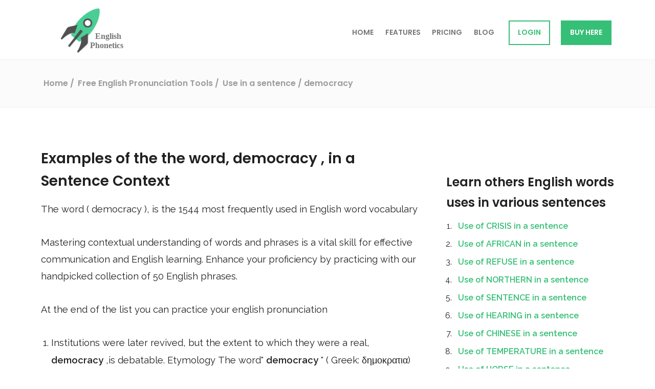

--- FILE ---
content_type: text/html; charset=utf-8
request_url: https://englishphonetics.net/english-pronunciation-tools/use-in-a-sentence/democracy.html
body_size: 6164
content:
<!DOCTYPE html>
<html lang="en">
 <meta content="text/html;charset=utf-8" http-equiv="content-type"/>
 <head>
  <meta content="text/html; charset=utf-8" http-equiv="Content-Type"/>
  <link href="https://www.google-analytics.com/" rel="dns-prefetch"/>
  <script defer="" src="https://www.gstatic.com/firebasejs/8.10.0/firebase-app.js">
  </script>
  <script defer="" src="https://www.gstatic.com/firebasejs/8.10.0/firebase-database.js">
  </script>
  <script defer="" src="/../../js/init-firebase.js">
  </script>
  <link as="font" crossorigin="" href="/../../fonts/fontawesome-webfont3e6e.woff2?v=4.7.0" rel="preload" type="font/woff2"/>
  <link href="https://fonts.gstatic.com/" rel="preconnect"/>
  <link as="style" href="https://fonts.googleapis.com/css2?family=Poppins:wght@400;600&amp;family=Raleway:wght@400;500;600&amp;family=Roboto+Mono&amp;display=swap" onload="this.onload=null;this.rel='stylesheet'" rel="preload"/>
  <noscript>
   <link href="https://fonts.googleapis.com/css2?family=Poppins:wght@400;600&amp;family=Raleway:wght@400;500;600&amp;family=Roboto+Mono&amp;display=swap" rel="stylesheet" type="text/css"/>
  </noscript>
  <script>
   window.dataLayer = window.dataLayer || [];
  </script>
  <title>
   Examples of the the word, DEMOCRACY, in a Sentence Context
  </title>
  <meta content="width=device-width, initial-scale=1.0, maximum-scale=1.0, user-scalable=no" name="viewport"/>
  <meta content="noindex,nofollow" name="robots"/>
  <link href="/../../favicon.ico" rel="shortcut icon" type="image/vnd.microsoft.icon"/>
  <link href="/../../favicon.ico" rel="icon" type="image/x-icon"/>
  <link href="/../../favicon.ico" rel="shortcut icon" type="image/x-icon"/>
  <meta content="#36bf76" name="msapplication-TileColor"/>
  <meta content="#36bf76" name="theme-color"/>
  <link href="/../../css/screen.min.1620330870.css" rel="stylesheet" type="text/css"/>
  <link href="/../../css/use-in-a-sentence-voice-checker/style.css" rel="stylesheet" type="text/css"/>
  <link href="/../../css/use-in-a-sentence-voice-checker/word-seacher.css" rel="stylesheet" type="text/css"/>
  <script>
   let onboardingTour = false;
  </script>
  <!-- Global site tag (gtag.js) - Google Analytics -->
  <script async="" src="https://www.googletagmanager.com/gtag/js?id=G-684Q9D8M4H">
  </script>
  <script>
   window.dataLayer = window.dataLayer || [];


    function gtag() { dataLayer.push(arguments); }


    gtag('js', new Date());





    gtag('config', 'G-684Q9D8M4H');
  </script>
  <link href="democracy.html" rel="canonical"/>
  <meta content="(AUDIO &amp; VOICE) Semantic application examples of the word DEMOCRACY in sentences and phrases" name="description"/>
  <meta content="website" property="og:type"/>
  <meta content="Examples of the the word DEMOCRACY in a Sentence Context" property="og:title"/>
  <meta content="https://englishphonetics.net/img/logo.png" property="og:image"/>
  <meta content="https://englishphonetics.net/english-pronunciation-tools/use-in-a-sentence/democracy.html" property="og:url"/>
  <meta content="(AUDIO &amp; VOICE) Semantic application examples of the word DEMOCRACY in sentences and phrases" property="og:description"/>
  <meta content="English Phonetics" property="og:site_name"/>
  <meta content="summary" name="twitter:card"/>
  <meta content="@eg_phonetics" name="twitter:site"/>
  <meta content="Examples of the the word DEMOCRACY in a Sentence Context" name="twitter:title"/>
  <meta content="(AUDIO &amp; VOICE) Semantic application examples of the word DEMOCRACY in sentences and phrases" name="twitter:description"/>
  <meta content="https://englishphonetics.net/img/logo.png" name="twitter:image"/>
  <meta content="(AUDIO &amp; VOICE) Semantic application examples of the word DEMOCRACY in sentences and phrases" property="twitter:image:alt"/>
 </head>
 <body>
  <div class="blur">
   <header class="header">
    <div class="js-alert-message alert-message">
    </div>
    <div class="header__inner">
     <div class="logo">
      <a href="/../../">
       <img alt="English Phonetics logo" class="logo__image" src="/../../img/rocket-logo.svg"/>
      </a>
     </div>
     <nav class="mainnav">
      <div class="mainnav__hamburger">
       <a class="js-menu-toggle mainnav__hamburger-link" href="#">
        <span>
        </span>
        <span>
        </span>
        <span>
        </span>
       </a>
      </div>
      <ul class="js-nav mainnav__list">
       <li>
        <a class="mainnav__item" href="/../../">
         Home
        </a>
       </li>
       <li>
        <a class="mainnav__item" href="/../../features.html">
         Features
        </a>
       </li>
       <li>
        <a class="mainnav__item" href="/../../pricing.html">
         Pricing
        </a>
       </li>
       <li>
        <a class="mainnav__item" href="/../../blog.html">
         Blog
        </a>
       </li>
       <li>
        <a class="mainnav__item mainnav__item--signin" href="https://app.englishphonetics.net/login.html">
         LOGIN
        </a>
       </li>
       <li>
        <a class="mainnav__item mainnav__item mainnav__item--highlighted" href="https://promova.pxf.io/c/4851325/3380172/21240">
         Buy here
        </a>
       </li>
      </ul>
     </nav>
    </div>
    <div class="breadcrumbs">
     <div class="breadcrumbs__inner">
      <div class="breadcrumbs__breadcrumbs breadcrumbs__breadcrumbs--fullwidth" itemscope="" itemtype="http://schema.org/BreadcrumbList">
       <span itemprop="itemListElement" itemscope="" itemtype="http://schema.org/ListItem">
        <a href="/../../" id="bc_1" itemprop="item" itemscope="" itemtype="http://schema.org/Thing">
         <span itemprop="name">
          Home
         </span>
        </a>
        <meta content="1" itemprop="position"/>
       </span>
       <span itemprop="itemListElement" itemscope="" itemtype="http://schema.org/ListItem">
        <a href="/../../english-pronunciation-tools.html" id="bc_2" itemprop="item" itemscope="" itemtype="http://schema.org/Thing">
         <span itemprop="name">
          Free English Pronunciation Tools
         </span>
        </a>
        <meta content="2" itemprop="position"/>
       </span>
       <span itemprop="itemListElement" itemscope="" itemtype="http://schema.org/ListItem">
        <a class="breadcrumbs__last" href="word-list.html" id="bc_3" itemprop="item" itemscope="" itemtype="http://schema.org/Thing">
         <span itemprop="name">
          Use in a sentence
         </span>
        </a>
        <meta content="3" itemprop="position"/>
       </span>
       <span itemprop="itemListElement" itemscope="" itemtype="http://schema.org/ListItem">
        <a class="breadcrumbs__last" href="democracy.html" id="bc_4" itemprop="item" itemscope="" itemtype="http://schema.org/Thing">
         <span itemprop="name">
          / democracy
         </span>
        </a>
        <meta content="4" itemprop="position"/>
       </span>
      </div>
     </div>
    </div>
   </header>
   <main>
    <div class="flash-message" id="flash-placeholder">
    </div>
    <div class="kb-article">
     <h1>
      Examples of the the word,
      <span>
       democracy
      </span>
      , in a Sentence Context
     </h1>
     <p>
      The word (
      <span>
       democracy
      </span>
      ), is the
      <span>
       1544
      </span>
      most frequently used in English word vocabulary
     </p>
     <p>
      Mastering contextual understanding of words and phrases is a vital skill for effective communication and English learning. Enhance your proficiency by practicing with our handpicked collection of 50 English phrases.
     </p>
     <p>
      At the end of the list you can practice your english pronunciation
     </p>
     <div>
      <ol>
       <li>
        Institutions were later revived, but the extent to which they were a real,
        <strong>
         democracy
        </strong>
        ,is debatable. Etymology The word"
        <strong>
         democracy
        </strong>
        " ( Greek: δημοκρατια) combines
       </li>
       <li>
        Mth Sunday 28 On This Day in Canada ---- Athenian,
        <strong>
         democracy
        </strong>
        ,developed in the Greek city-state of Athens, comprising the central city-state
       </li>
       <li>
        In June 2011,the Economist suggested that" The best way for Turks to promote,
        <strong>
         democracy
        </strong>
        ,would be to vote against the ruling party ". Not long after, the Turkish Prime
       </li>
       <li>
        Be in vain, that slavery would end as a result of the losses, and the future of,
        <strong>
         democracy
        </strong>
        ,would be assured, that " government of the people, by the people, for the
       </li>
       <li>
        Most represented a truly democratic movement. It is most usual to date Athenian,
        <strong>
         democracy
        </strong>
        ,from Cleisthenes, since Solon's constitution fell and was replaced by the
       </li>
       <li>
        Territory (now Oklahoma). Historians acknowledge his protection of popular,
        <strong>
         democracy
        </strong>
        ,and individual liberty for United States citizens, and sometimes criticize him
       </li>
       <li>
        Demanding the end of the single party system and the creation of a real,
        <strong>
         democracy
        </strong>
        ,baptized the“ Spring of Algiers ”. The demonstrators were repressed by the
       </li>
       <li>
        Awarded the Nobel Peace Prize for their significant and pioneering efforts for,
        <strong>
         democracy
        </strong>
        ,and human rights, especially for the rights of women and children. Bad is the
       </li>
       <li>
        Of Angola (MPA),in place since independence in 1975,to a multiparty,
        <strong>
         democracy
        </strong>
        ,based on a new constitution adopted in 1992. That same year, first
       </li>
       <li>
        Between Abolitionists and others over the morality of slavery, the scope of,
        <strong>
         democracy
        </strong>
        ,and the economic merits of free labor versus slave plantations caused the Whig
       </li>
       <li>
        Mainly indicates spelling not real pronunciation (e.g. " Film" or ",
        <strong>
         democracy
        </strong>
        ,"). However, the current preference is to avoid direct borrowings, preferring
       </li>
       <li>
        Communes through federation. While some anarchist communists favor direct,
        <strong>
         democracy
        </strong>
        , others feel that its majoritarianism can impede individual liberty and favor
       </li>
       <li>
        This may not have been before 440 or 430 BC. We are not certain that the word ",
        <strong>
         democracy
        </strong>
        ," was extant when systems that came to be called democratic were first
       </li>
       <li>
        The country was involved in a great political experiment, attempting to employ,
        <strong>
         democracy
        </strong>
        ,as a means of government. Shape note singing communities, with all the members
       </li>
       <li>
        Of age could take part, and it was a duty to do so. The officials of the,
        <strong>
         democracy
        </strong>
        ,were in part elected by the Assembly and in large part chosen by lot. The
       </li>
       <li>
        Philosopher Socrates. Guided by Pericles, who promoted the arts and fostered,
        <strong>
         democracy
        </strong>
        , Athens embarked on an ambitious building program that saw the construction of
       </li>
       <li>
        Chose. Greek
        <strong>
         democracy
        </strong>
        created at Athens was a direct, not a representative,
        <strong>
         democracy
        </strong>
        ,: any adult male citizen of age could take part, and it was a duty to do so. The
       </li>
       <li>
        S dedication to the principles of nationalism, equal rights, liberty,and,
        <strong>
         democracy
        </strong>
        , At the close of the war, Lincoln held a moderate view of Reconstruction
       </li>
       <li>
        Racism and slavery, heroism in combat and behind the lines, and the issues of,
        <strong>
         democracy
        </strong>
        ,and minority rights, as well as the notion of an" Empire of Liberty "
       </li>
       <li>
        Jewry as a certain world view. The Jewry is embodied in" Federalism" ( i.e.,
        <strong>
         democracy
        </strong>
        ,). Neither side is acceptable to us in the case the War breaks out. " He also
       </li>
       <li>
        This would have prevented him from receiving the Nobel Prize. On new Russian ",
        <strong>
         democracy
        </strong>
        ," In some of his later political writings, such as Rebuilding Russia (1990)
       </li>
       <li>
        As that of Athens. It remains a unique and intriguing experiment in direct,
        <strong>
         democracy
        </strong>
        ,where the people do not elect representatives to vote on their behalf but vote
       </li>
       <li>
        To Athens under the general amnesty that followed the restoration of the,
        <strong>
         democracy
        </strong>
        ,(403 BC),and filled some important offices. In 391 BC he was one of the
       </li>
       <li>
        Of all wealth and called for the wide distribution of land as the foundation of,
        <strong>
         democracy
        </strong>
        ,and freedom. The Country Life Movement was a loose grouping of social reformers
       </li>
       <li>
        Government, politics and armed forces The Albanian republic is a parliamentary,
        <strong>
         democracy
        </strong>
        ,established under a constitution renewed in 1998. Elections are held every four
       </li>
       <li>
        Means" rule "," leading" or" being first ". It is unlikely that the term ",
        <strong>
         democracy
        </strong>
        ," was coined by its detractors who rejected the possibility of a valid "
       </li>
       <li>
        And longest lasting democratic leader was Pericles; after his death, Athenian,
        <strong>
         democracy
        </strong>
        , was twice briefly interrupted by oligarchic revolution towards the end of the
       </li>
       <li>
        Extent to which they were a real
        <strong>
         democracy
        </strong>
        is debatable. Etymology The word ",
        <strong>
         democracy
        </strong>
        ," (Greek: δημοκρατια) combines the elements demos (δῆμος, which means "
       </li>
       <li>
        Various kinds of political trial. Assembly The central events of the Athenian,
        <strong>
         democracy
        </strong>
        ,were the meetings of the assembly (Silesia). Unlike a parliament, the
       </li>
       <li>
        Of participation among those eligible that greatly exceeded any present day,
        <strong>
         democracy
        </strong>
        , Athenian citizens had to be descended from citizens—after the reforms of
       </li>
       <li>
        The reforms of Solon. These would pave the way for the eventual introduction of,
        <strong>
         democracy
        </strong>
        ,by Cleisthenes in 508 BC. Athens had by this time become a significant naval
       </li>
       <li>
        Columbia. Government The government of Alberta is organized as a parliamentary,
        <strong>
         democracy
        </strong>
        ,with a unicameral legislature. Its unicameral legislature—the Legislative
       </li>
       <li>
        Whitman. Both wrote passionately about the promise (and betrayal) of American,
        <strong>
         democracy
        </strong>
        , the central importance of erotic experience, and the spiritual quest for the
       </li>
       <li>
        In 480 BC. The decades that followed became known as the Golden Age of Athenian,
        <strong>
         democracy
        </strong>
        , during which time Athens became the leading city of Ancient Greece, with its
       </li>
       <li>
        Party. The 1830-1850 period later became known as the era of Jacksonian,
        <strong>
         democracy
        </strong>
        , Jackson was nicknamed" Old Hickory" because of his toughness and aggressive
       </li>
       <li>
        S members were not elected, but attended by right when they chose. Greek,
        <strong>
         democracy
        </strong>
        ,created at Athens was a direct, not a representative
        <strong>
         democracy
        </strong>
        : any adult male
       </li>
       <li>
        Since the Angolan government abandoned communism and nominally embraced,
        <strong>
         democracy
        </strong>
        ,in 1991,embracing a pro-U. S. and to a lesser degree pro-Europe foreign policy
       </li>
       <li>
        BC),and Euphrates (462 BC) all contributed to the development of Athenian,
        <strong>
         democracy
        </strong>
        , Historians differ on which of them was responsible for which institution, and
       </li>
       <li>
        Government of Armenia's stated aim is to build a Western-style parliamentary,
        <strong>
         democracy
        </strong>
        ,as the basis of its form of government. However, international observers have
       </li>
       <li>
        In March 1861,in his First Inaugural Address, Lincoln explored the nature of,
        <strong>
         democracy
        </strong>
        , He denounced secession as anarchy, and explained that majority rule had to be
       </li>
       <li>
        Cooperation with the states of Europe, for the preservation of peace, freedom,
        <strong>
         democracy
        </strong>
        , and human rights in Europe, and for his support of the enlargement of the
       </li>
       <li>
        His western exile. He" praised 'the sensible and sure process of grassroots,
        <strong>
         democracy
        </strong>
        , in which the local population solves most of its problems on its own, not
       </li>
       <li>
        Establishment of the self as a positive value there could be no freedom and no,
        <strong>
         democracy
        </strong>
        , " The first such postwar hero was, atypically for the artist, a heroine—Duke
       </li>
       <li>
        Since regaining its independence, and it has many of the formal institutions of,
        <strong>
         democracy
        </strong>
        , it remains classified as" not free" ( on border with" partly free" ) in
       </li>
       <li>
        Sovereign country wholly within Europe. Albania is a parliamentary,
        <strong>
         democracy
        </strong>
        ,with a transition economy. The Albanian capital, Tirana,is home to
       </li>
       <li>
        Pakistan is re-admitted to the Commonwealth of Nations after having restoring,
        <strong>
         democracy
        </strong>
        ,for the first time since 1972. * 1989 – A massacre is carried out by an Indian
       </li>
       <li>
        A fine for those who got the red on their clothes. After the restoration of the,
        <strong>
         democracy
        </strong>
        ,in 403 BC, pay for assembly attendance was introduced. This
       </li>
       <li>
        Capability; promotion of security by domestic policy means; strengthening of,
        <strong>
         democracy
        </strong>
        ,; preservation of the ethnic and religious tolerance; scientific, educational
       </li>
       <li>
        Seen by many Japanese, particularly the young, as threatening the country's,
        <strong>
         democracy
        </strong>
        ,by giving too much power to corporations and politicians. The film opened in
       </li>
       <li>
        That its majoritarianism can impede individual liberty and favor consensus,
        <strong>
         democracy
        </strong>
        ,instead. In anarchist communism, as money would be abolished, individuals would
       </li>
      </ol>
     </div>
     <!-- Starts -->
     <h2 id="audioRecorderAssesement">
      Now it is your turn - use the english voice checker
     </h2>
     <p>
      Take control of your English pronunciation with our Voice Checker tool. It's your turn to sound confident


          and fluent!
     </p>
     <div id="controls">
      <button id="recordButton">
       Record
      </button>
      <button disabled="" id="pauseButton">
       Pause
      </button>
      <button disabled="" id="stopButton">
       Stop
      </button>
     </div>
     <br/>
     <div class="box" contenteditable="true" id="ASRText">
      Here it will appear the recognized speech.
     </div>
     <br/>
     <div id="formats" style="display:none;">
      Format: start recording to see sample rate
     </div>
     <h3>
      Your voice recordings list
     </h3>
     <ol id="recordingsList">
     </ol>
     <p>
      To download your recording the the download link above the audio player
     </p>
     <h2 id="searchBar">
      Search for other english pronunciations examples
     </h2>
     <input id="myInput" placeholder="Search for word in a context.." title="Type in a word" type="text"/>
     <button id="searchBtn" onclick="myFunction()">
      SEARCH
     </button>
     <ul id="myUL">
      <li>
       <a href="the.html">
        the
       </a>
      </li>
      <li>
       <a href="be.html">
        be
       </a>
      </li>
     </ul>
     <p>
      Our data base is updated daily, click
      <a href="word-list.html">
       here
      </a>
      to check out all sentences
     </p>
     <div class="signup-teaser">
      <h2>
       Ready to improve your english accent?
      </h2>
      <p>
       Get a FREE, actionable assessment of your english accent. Start improving your clarity when speaking
      </p>
      <section accept-charset="utf-8" id="SignupTeaserForm">
       <div class="homepage-form__message-placeholder-wrap">
        <div class="homepage-form__message-placeholder">
        </div>
       </div>
       <div>
        <label for="User_mail">
         Your email*
        </label>
        <input id="Usermail" maxlength="255" name="User_mail" placeholder="jane@example.com" required="required" type="email"/>
       </div>
       <div>
        <label for="UserName">
         Your name*
        </label>
        <input id="UserName" name="UserName" placeholder="Jane" type="text"/>
       </div>
       <div class="submit">
        <input class="check-form__input-submit" onclick="getLead()" type="submit" value="Get now!"/>
       </div>
       <p>
        ** You will receive an e-mail to unlock your access to the FREE assessment test
       </p>
      </section>
     </div>
     <h3>
      Free Text to Speech Tool: Convert Text to Audio Online
     </h3>
     <p>
      Now that you have trained speaking all the phrases you can use our tool to improve your english speaking


          skills. You have the option of using four different synthesized english voices:


          Microsoft Mark - English (United States), Microsoft Zira - English (United States), Microsoft David - English


          (United States), Google US English, Google UK English Female, Google UK English Male
     </p>
     <p>
      Note that it may take some seconds for your to be able to hear the voice
     </p>
     <div class="container mt-5 bg-dark" id="TTS_module">
      <div>
       <select id="voices">
       </select>
      </div>
      <textarea cols="30" placeholder="Type anything you like here, then use the buttons above to hear the voice." rows="10"></textarea>
      <div id="controls">
       <button id="start">
        Start
       </button>
       <button id="pause">
        Pause
       </button>
       <button id="resume">
        Resume
       </button>
       <button id="cancel">
        Cancel
       </button>
      </div>
     </div>
     <div class="kb-article__author">
      <div class="author" itemprop="author" itemscope="" itemtype="http://schema.org/Person">
       <img alt="Photo of Eriberto Do Nascimento" class="author__photo" itemprop="image" loading="lazy" src="/../../img/eriberto.jpg"/>
       <h3 class="author__name" itemprop="name">
        Eriberto Do Nascimento
       </h3>
       <div class="author__description" itemprop="description">
        <p>
         Eriberto Do Nascimento has Ph.D. in Speech Intelligibility and Artificial Intelligence and is the founder of English Phonetics Academy
        </p>
       </div>
       <div class="author__socials">
        <a href="/../../index.html" itemprop="sameAs" target="_blank">
         <i class="fa fa-globe">
         </i>
        </a>
        <a href="https://www.linkedin.com/in/eriberto-do-nascimento/" itemprop="sameAs" target="_blank">
         <i class="fa fa-linkedin-square">
         </i>
        </a>
        <a href="https://twitter.com/EribertoOlive12" itemprop="sameAs" target="_blank">
         <i class="fa fa-twitter-square">
         </i>
        </a>
       </div>
      </div>
     </div>
    </div>
    <aside class="kb-article-contents">
     <h3>
      <a href="word-list.html">
       Learn others English words uses in various sentences
      </a>
     </h3>
     <ol>
      <li>
       <a href="crisis.html">
        Use of CRISIS in a sentence
       </a>
      </li>
      <li>
       <a href="african.html">
        Use of AFRICAN in a sentence
       </a>
      </li>
      <li>
       <a href="refuse.html">
        Use of REFUSE in a sentence
       </a>
      </li>
      <li>
       <a href="northern.html">
        Use of NORTHERN in a sentence
       </a>
      </li>
      <li>
       <a href="sentence.html">
        Use of SENTENCE in a sentence
       </a>
      </li>
      <li>
       <a href="hearing.html">
        Use of HEARING in a sentence
       </a>
      </li>
      <li>
       <a href="chinese.html">
        Use of CHINESE in a sentence
       </a>
      </li>
      <li>
       <a href="temperature.html">
        Use of TEMPERATURE in a sentence
       </a>
      </li>
      <li>
       <a href="horse.html">
        Use of HORSE in a sentence
       </a>
      </li>
      <li>
       <a href="christ.html">
        Use of CHRIST in a sentence
       </a>
      </li>
      <li>
       <a href="summary.html">
        Use of SUMMARY in a sentence
       </a>
      </li>
      <li>
       <a href="destroy.html">
        Use of DESTROY in a sentence
       </a>
      </li>
      <li>
       <a href="estate.html">
        Use of ESTATE in a sentence
       </a>
      </li>
      <li>
       <a href="priority.html">
        Use of PRIORITY in a sentence
       </a>
      </li>
      <li>
       <a href="forest.html">
        Use of FOREST in a sentence
       </a>
      </li>
      <li>
       <a href="la.html">
        Use of LA in a sentence
       </a>
      </li>
      <li>
       <a href="presence.html">
        Use of PRESENCE in a sentence
       </a>
      </li>
      <li>
       <a href="proper.html">
        Use of PROPER in a sentence
       </a>
      </li>
      <li>
       <a href="extremely.html">
        Use of EXTREMELY in a sentence
       </a>
      </li>
      <li>
       <a href="re.html">
        Use of RE in a sentence
       </a>
      </li>
     </ol>
    </aside>
   </main>
  </div>
 </body>
 <!-- Ends -->
 <footer>
  <div class="footer__top">
   <div class="footer__inner">
    <div class="footer__nav">
     <nav>
      <ul>
       <li>
        <h3>
         Product
        </h3>
       </li>
       <li>
        <a href="/../../">
         Home
        </a>
       </li>
       <li>
        <a href="/../../features.html">
         Features
        </a>
       </li>
       <li>
        <a href="/../../pricing.html">
         Pricing
        </a>
       </li>
      </ul>
      <ul>
       <h3>
        Resources
       </h3>
       <li>
        <a href="/../../english-phonetics-academy.html">
         Free English Phonetics Academy
        </a>
       </li>
       <li>
        <a href="/../../english-pronunciation-tools.html">
         Free English Pronunciation Tools
        </a>
       </li>
       <li>
        <a href="/../../blog.html">
         Blog
        </a>
       </li>
      </ul>
      <ul>
       <h3>
        Terms &amp; Privacy
       </h3>
       <li>
        <a href="/../../about-us.html">
         About us
        </a>
       </li>
       <li>
        <a href="/../../contact.html">
         Contact
        </a>
       </li>
       <li>
        <a href="/../../privacy.html">
         Privacy
        </a>
       </li>
      </ul>
      <ul>
       <h3>
        Social profiles
       </h3>
       <li>
        <a class="footer__social-link" href="https://www.youtube.com/channel/UC-nIu23KwbQ5X4KhwZb7mpA" target="_blank">
         <i class="fa fa-youtube">
         </i>
        </a>
        <a class="footer__social-link" href="https://twitter.com/eg_phonetics" target="_blank">
         <i class="fa fa-twitter">
         </i>
        </a>
        <a class="footer__social-link" href="https://www.facebook.com/eng.phonetics" target="_blank">
         <i class="fa fa-facebook-square">
         </i>
        </a>
        <a class="footer__social-link" href="https://www.facebook.com/groups/1376919419360606" target="_blank">
         <i class="fa fa-users">
         </i>
        </a>
        <a class="footer__social-link" href="https://www.instagram.com/english.phonetics/" target="_blank">
         <i class="fa fa-instagram">
         </i>
        </a>
        <a class="footer__social-link" href="https://www.linkedin.com/company/english-phonetics" target="_blank">
         <i class="fa fa-linkedin">
         </i>
        </a>
        <a class="footer__social-link" href="https://www.reddit.com/r/englishphonetics/" target="_blank">
         <i class="fa fa-reddit">
         </i>
        </a>
       </li>
      </ul>
     </nav>
    </div>
   </div>
  </div>
  <div class="footer__bottom">
   <div class="footer__inner">
    <div class="footer__copyright">
     © 2025 englishphonetics.net
    </div>
    <div class="footer__links">
    </div>
   </div>
  </div>
 </footer>
 <script src="/../../js/vendor.min.1620330870.js" type="text/javascript">
 </script>
 <script src="/../../js/app.min.1620330870.js" type="text/javascript">
 </script>
 <script src="/../../js/use-in-a-sentence-voice-checker/recorder.js" type="text/javascript">
 </script>
 <script src="/../../js/use-in-a-sentence-voice-checker/app.js" type="text/javascript">
 </script>
 <script src="/../../js/use-in-a-sentence-voice-checker/tts.js" type="text/javascript">
 </script>
 <script src="/../../js/use-in-a-sentence-voice-checker/word-search.js" type="text/Javascript">
 </script>
</html>

--- FILE ---
content_type: text/html; charset=utf-8
request_url: https://www.google.com/recaptcha/api2/aframe
body_size: 185
content:
<!DOCTYPE HTML><html><head><meta http-equiv="content-type" content="text/html; charset=UTF-8"></head><body><script nonce="AzgVODWWpg9QzTmR6uJ5pw">/** Anti-fraud and anti-abuse applications only. See google.com/recaptcha */ try{var clients={'sodar':'https://pagead2.googlesyndication.com/pagead/sodar?'};window.addEventListener("message",function(a){try{if(a.source===window.parent){var b=JSON.parse(a.data);var c=clients[b['id']];if(c){var d=document.createElement('img');d.src=c+b['params']+'&rc='+(localStorage.getItem("rc::a")?sessionStorage.getItem("rc::b"):"");window.document.body.appendChild(d);sessionStorage.setItem("rc::e",parseInt(sessionStorage.getItem("rc::e")||0)+1);localStorage.setItem("rc::h",'1768361501935');}}}catch(b){}});window.parent.postMessage("_grecaptcha_ready", "*");}catch(b){}</script></body></html>

--- FILE ---
content_type: text/css; charset=utf-8
request_url: https://englishphonetics.net/css/use-in-a-sentence-voice-checker/style.css
body_size: 95
content:
#controls {
  display: flex;
  margin-top: 2rem;
} 

button {
  padding: 10px;
  font-size: 16px;
}

@media screen and (max-width: 768px) {
  button {
    padding: 8px;
    font-size: 14px;
    padding: 6px;
    font-size: 12px;
    background: #36bf76;
    flex-grow: 1;
    height: 3rem;
    border: none;
    border-radius: 0.15rem;
    background: #36bf76;
    margin-left: 2px;
    box-shadow: inset 0 -0.15rem 0 rgba(0, 0, 0, 0.2);
    cursor: pointer;
    display: flex;
    justify-content: center;
    align-items: center;
    color:#ffffff;
    font-weight: bold;
    font-size: 1rem;
  }
}

@media screen and (max-width: 480px) {
  button {
    padding: 6px;
    font-size: 12px;
    background: #36bf76;
    flex-grow: 1;
    height: 3rem;
    border: none;
    border-radius: 0.15rem;
    background: #36bf76;
    margin-left: 2px;
    box-shadow: inset 0 -0.15rem 0 rgba(0, 0, 0, 0.2);
    cursor: pointer;
    display: flex;
    justify-content: center;
    align-items: center;
    color:#ffffff;
    font-weight: bold;
    font-size: 1rem;
  }
}

button {
  padding: 6px;
  font-size: 12px;
  background: #36bf76;
  flex-grow: 1;
  height: 3rem;
  border: none;
  border-radius: 0.15rem;
  background: #36bf76;
  margin-left: 2px;
  box-shadow: inset 0 -0.15rem 0 rgba(0, 0, 0, 0.2);
  cursor: pointer;
  display: flex;
  justify-content: center;
  align-items: center;
  color:#ffffff;
  font-weight: bold;
  font-size: 1rem;
}

button:hover, button:focus {
  outline: none;
  background: #36bf76;
}

button::-moz-focus-inner {
  border: 0;
}

button:active {
  box-shadow: inset 0 1px 0 rgba(0, 0, 0, 0.2);
  line-height: 3rem;
}

button:disabled {
  pointer-events: none;
  background: lightgray;
}
button:first-child {
  margin-left: 0;
}

audio {
  display: block;
  width: 100%;
  margin-top: 0.2rem;
}


#formats {
  margin-top: 0.5rem;
  font-size: 80%;
}

#recordingsList{
	max-width: 28em;
}

.box {
  background-color: lightgray;
  padding: 20px;
  border-radius: 8px;
  box-shadow: 0 2px 4px rgba(0, 0, 0, 0.3);
  text-align: center;
  max-width: 800px;
  margin: 0 auto;
}

.box h2 {
  font-size: 28px;
  margin-bottom: 20px;
}

.box p {
  font-size: 16px;
  line-height: 1.5;
  margin-bottom: 20px;
}

.box button {
  background-color: #0066cc;
  color: #fff;
  padding: 12px 20px;
  font-size: 18px;
  border: none;
  border-radius: 4px;
  cursor: pointer;
  transition: background-color 0.2s ease-in-out;
}

.box button:hover {
  background-color: #0052a3;
}

--- FILE ---
content_type: text/javascript; charset=utf-8
request_url: https://englishphonetics.net/js/use-in-a-sentence-voice-checker/tts.js
body_size: -50
content:
let speech = new SpeechSynthesisUtterance();
speech.lang = "en";

let voices = [];
window.speechSynthesis.onvoiceschanged = () => {

  let voices = window.speechSynthesis.getVoices();
  let englishVoices = voices.filter(voice => voice.lang.startsWith("en"));
  let defaultVoice = englishVoices.find(voice => voice.default);
  let speech = new SpeechSynthesisUtterance();
  speech.voice = defaultVoice || englishVoices[0];
  let voiceSelect = document.querySelector("#voices");
  englishVoices.forEach((voice, i) => (voiceSelect.options[i] = new Option(voice.name, i)));

};


document.querySelector("#voices").addEventListener("change", () => {
  speech.voice = voices[document.querySelector("#voices").value];
});

document.querySelector("#start").addEventListener("click", () => {
  speech.text = document.querySelector("textarea").value;
  window.speechSynthesis.speak(speech);
});

document.querySelector("#pause").addEventListener("click", () => {
  window.speechSynthesis.pause();
});

document.querySelector("#resume").addEventListener("click", () => {
  window.speechSynthesis.resume();
});

document.querySelector("#cancel").addEventListener("click", () => {
  window.speechSynthesis.cancel();
});

--- FILE ---
content_type: text/plain; charset=utf-8
request_url: https://englishphonetics.net/js/use-in-a-sentence-voice-checker/word-list.txt
body_size: 46685
content:
["a", "aa", "aaa", "aac", "aap", "aaron", "ab", "aba", "abandon", "abandonment", "abate", "abatement", "abbas", "abbey", "abbot", "abbott", "abbreviate", "abbreviation", "abby", "abc", "abdomen", "abdominal", "abduct", "abduction", "abdul", "abdullah", "abe", "abel", "aberdeen", "aberration", "abet", "abide", "abigail", "ability", "abiword", "able", "abm", "abnormal", "abnormality", "abnormally", "aboard", "abode", "abolish", "abolition", "abolitionist", "aboriginal", "aborigine", "abort", "abortion", "abound", "about", "above", "abraham", "abrams", "abreast", "abridge", "abroad", "abrupt", "abruptly", "abs", "absence", "absent", "absentee", "absenteeism", "absolute", "absolutely", "absorb", "absorptance", "abstain", "abstinence", "abstract", "abstraction", "absurd", "absurdity", "abu", "abundance", "abundant", "abundantly", "abuse", "abused", "abuser", "abusive", "abyss", "ac", "acad", "academia", "academic", "academically", "academy", "acc", "accede", "accelerate", "accelerated", "acceleration", "accelerator", "accent", "accentuate", "accenture", "accept", "acceptability", "acceptable", "acceptance", "accepted", "access", "accessibility", "accessible", "accession", "accessories", "accessory", "accident", "accidental", "accidentally", "acclaim", "acclaimed", "accolade", "accommodate", "accommodation", "accompaniment", "accompany", "accompanying", "accomplice", "accomplish", "accomplished", "accomplishment", "accord", "accordance", "accordingly", "accordion", "account", "accountability", "accountable", "accountancy", "accountant", "accounting", "accounts", "accra", "accredit", "accreditation", "accrue", "accrued", "accumulate", "accumulation", "accuracy", "accurate", "accurately", "accusation", "accuse", "accustom", "accustomed", "ace", "ache", "achievable", "achieve", "achievement", "achilles", "acid", "acidic", "acidity", "acknowledge", "acknowledgment", "aclu", "acm", "acme", "acne", "acorn", "acoustic", "acoustics", "acquaint", "acquaintance", "acquiesce", "acquire", "acquisition", "acquit", "acre", "acreage", "acrobat", "acronym", "across", "acrylic", "acs", "act", "acta", "acting", "action", "actionable", "activate", "activation", "active", "actively", "activex", "activism", "activist", "activity", "actor", "actual", "actuality", "actually", "actuarial", "actuary", "acuity", "acupuncture", "acute", "acutely", "ad", "ada", "adage", "adam", "adamant", "adams", "adapt", "adaptability", "adaptable", "adaptation", "adapter", "adaptive", "adc", "add", "added", "addendum", "addict", "addiction", "addictive", "addison", "addition", "additional", "additionally", "additive", "address", "adelaide", "adept", "adequacy", "adequate", "adequately", "adf", "adhd", "adhere", "adherence", "adherent", "adhesion", "adhesive", "adjacent", "adjective", "adjoining", "adjourn", "adjournment", "adjudicate", "adjudication", "adjunct", "adjust", "adjustable", "adjusted", "adjustment", "adler", "admin", "administer", "administration", "administrative", "administrator", "administrators", "admirable", "admirably", "admiral", "admiration", "admire", "admirer", "admissible", "admission", "admit", "admittedly", "admonish", "ado", "adobe", "adolescence", "adolescent", "adopt", "adopter", "adoption", "adoptive", "adorable", "adore", "adorn", "adr", "adrenal", "adrenaline", "adrian", "adrift", "adsense", "adsl", "adult", "adultery", "adulthood", "advance", "advanced", "advancement", "advantage", "advantageous", "advent", "adventure", "adventurer", "adventurous", "adverb", "adversarial", "adversary", "adverse", "adversely", "adversity", "advert", "advertise", "advertisement", "advertiser", "advertising", "advice", "advisable", "advise", "adviser", "advisers", "advisor", "advisors", "advisory", "advocacy", "advocate", "adware", "ae", "aegis", "aerial", "aero", "aerobic", "aeronautics", "aeroplane", "aerosol", "aerospace", "aesthetic", "aesthetically", "aesthetics", "af", "afar", "afb", "affair", "affairs", "affect", "affected", "affection", "affectionate", "affective", "affidavit", "affiliate", "affiliated", "affiliation", "affinity", "affirm", "affirmation", "affirmative", "affix", "afflict", "affliction", "affluent", "afford", "affordability", "affordable", "afghan", "afghanistan", "afloat", "aforementioned", "afp", "afraid", "africa", "african", "aft", "after", "afterlife", "aftermath", "afternoon", "afterward", "ag", "aga", "again", "against", "age", "agency", "agenda", "agent", "agents", "ages", "aggravate", "aggregate", "aggregation", "aggregator", "aggression", "aggressive", "aggressively", "aggressor", "agile", "agility", "aging", "agitate", "agitation", "agm", "agnes", "agnostic", "ago", "agonize", "agony", "agrarian", "agree", "agreeable", "agreement", "agricultural", "agriculture", "ah", "aha", "ahead", "ahmad", "ahmed", "ai", "aid", "aide", "aids", "ailment", "aim", "air", "airborne", "aircraft", "aires", "airfare", "airfield", "airline", "airliner", "airlines", "airman", "airport", "airship", "airspace", "airwaves", "airway", "airways", "airy", "aisle", "aj", "ajax", "ak", "aka", "akin", "akron", "al", "ala", "alabama", "alamo", "alamos", "alan", "alarm", "alarming", "alas", "alaska", "albania", "albanian", "albany", "albeit", "albert", "alberta", "alberto", "albion", "albright", "album", "albuquerque", "alchemy", "alcohol", "alcoholic", "alcoholism", "alda", "ale", "alec", "alert", "alex", "alexander", "alexandra", "alexandria", "alexis", "alf", "alfalfa", "alfred", "algae", "algebra", "algebraic", "algeria", "algorithm", "ali", "alia", "alias", "alice", "alicia", "alien", "alienate", "alienation", "align", "alignment", "alike", "alison", "alistair", "alive", "alkaline", "all", "allah", "allan", "allegation", "allege", "alleged", "allegedly", "allegiance", "allegory", "allegra", "allele", "allen", "allergen", "allergic", "allergy", "alleviate", "alley", "alliance", "allied", "allison", "allocate", "allocation", "allot", "allotment", "allow", "allowable", "allowance", "alloy", "allude", "allusion", "ally", "alma", "almanac", "almighty", "almond", "almost", "alone", "along", "alongside", "alot", "aloud", "alp", "alpha", "alphabet", "alphabetical", "alphabetically", "alpine", "already", "alright", "als", "also", "alt", "altar", "alter", "alteration", "altered", "alternate", "alternately", "alternative", "alternatively", "although", "altitude", "alto", "altogether", "altruism", "altruistic", "aluminium", "alumnus", "alvin", "always", "alzheimer", "am", "ama", "amanda", "amass", "amateur", "amaze", "amazement", "amazing", "amazingly", "amazon", "ambassador", "amber", "ambience", "ambient", "ambiguity", "ambiguous", "ambition", "ambitious", "ambivalence", "ambivalent", "ambulance", "ambulatory", "ambush", "amc", "amd", "amelia", "ameliorate", "amen", "amenable", "amend", "amendment", "amenity", "amer", "america", "american", "americans", "americas", "ames", "amherst", "ami", "amicus", "amidst", "amino", "amish", "ammo", "ammonia", "ammunition", "amnesia", "amnesty", "amongst", "amortization", "amos", "amount", "amp", "amphibian", "ample", "amplification", "amplifier", "amplify", "amplitude", "amputation", "ams", "amsterdam", "amt", "amtrak", "amuse", "amusement", "amusing", "amway", "amy", "an", "ana", "anaemia", "anaerobic", "anaesthesia", "anaesthetic", "anal", "analgesic", "analogous", "analogue", "analogy", "analyse", "analyser", "analysis", "analyst", "analytic", "analytical", "analytics", "anarchist", "anarchy", "anatomical", "anatomy", "anc", "ancestor", "ancestral", "ancestry", "anchor", "anchorage", "ancient", "ancillary", "and", "anders", "andersen", "anderson", "andre", "andrea", "andreas", "andrei", "andrew", "andrews", "andy", "anecdotal", "anecdote", "anesthesiologist", "anew", "ang", "angel", "angela", "angeles", "angelo", "angels", "anger", "angie", "angina", "angle", "angler", "anglican", "angola", "angrily", "angry", "angst", "anguish", "angular", "angus", "animal", "animals", "animate", "animated", "animation", "animator", "anime", "animosity", "anita", "ankle", "ann", "anna", "annals", "annan", "annapolis", "anne", "annette", "annex", "annexation", "annie", "annihilate", "anniversary", "annotate", "annotation", "announce", "announcement", "announcer", "annoy", "annoyance", "annoyed", "annual", "annually", "annuity", "annum", "anoint", "anomalous", "anomaly", "anon", "anonymity", "anonymous", "anonymously", "anorexia", "another", "ans", "ansi", "answer", "answering", "ant", "antagonism", "antagonist", "antarctic", "antarctica", "ante", "antecedent", "antenna", "anterior", "anthem", "anthology", "anthony", "anthrax", "anthropological", "anthropologist", "anthropology", "anti", "antibiotic", "antibody", "antic", "antichrist", "anticipate", "anticipated", "anticipation", "antidepressant", "antidote", "antigen", "antioxidant", "antiquated", "antique", "antiquity", "antiretroviral", "antisocial", "antithesis", "antitrust", "antivirus", "antiwar", "antler", "anton", "antonio", "antony", "anus", "anxiety", "anxious", "anxiously", "any", "anybody", "anyhow", "anymore", "anyone", "anything", "anytime", "anyway", "anyways", "anywhere", "aol", "aorta", "aortic", "ap", "apa", "apache", "apart", "apartheid", "apartment", "apathy", "ape", "apec", "aperture", "apex", "api", "apis", "apnoea", "apocalypse", "apocalyptic", "apollo", "apologist", "apologize", "apology", "apoptosis", "apostle", "apostles", "apostolic", "app", "appalachian", "appall", "appalling", "apparatus", "apparel", "apparent", "apparently", "appeal", "appealing", "appeals", "appear", "appearance", "appease", "appellant", "appellate", "append", "appendice", "appendix", "appetite", "appl", "applaud", "applause", "apple", "applescript", "applet", "applets", "appliance", "applicability", "applicable", "applicant", "application", "applications", "applied", "apply", "appoint", "appointee", "appointment", "appraisal", "appraise", "appraiser", "appreciate", "appreciation", "appreciative", "apprehend", "apprehension", "apprentice", "apprenticeship", "approach", "appropriate", "appropriately", "appropriateness", "appropriation", "appropriations", "approval", "approve", "approx", "approximate", "approximately", "approximation", "apps", "apr", "april", "apron", "aps", "apt", "aptitude", "aptly", "aqua", "aquaculture", "aquarium", "aquatic", "aquifer", "aquinas", "ar", "arab", "arabia", "arabian", "arabic", "arabs", "arbiter", "arbitrage", "arbitrarily", "arbitrary", "arbitration", "arbitrator", "arbor", "arc", "arcade", "arcane", "arch", "archaeological", "archaeologist", "archaeology", "archaic", "archbishop", "archer", "archery", "archetype", "archie", "architect", "architects", "architectural", "architecture", "archival", "archive", "archived", "archives", "archiving", "archivist", "arctic", "ardent", "arduous", "are", "area", "arena", "argentina", "argentine", "arguably", "argue", "argument", "argumentation", "ari", "arid", "ariel", "arise", "aristocracy", "aristocrat", "aristocratic", "aristotle", "arithmetic", "arizona", "ark", "arkansas", "arlington", "arm", "armageddon", "armament", "armchair", "armed", "armenia", "armenian", "armor", "armored", "armory", "armour", "armoured", "arms", "armstrong", "army", "arnold", "aroma", "aromatic", "around", "arousal", "arouse", "arrange", "arrangement", "array", "arrears", "arrest", "arrhythmia", "arrival", "arrive", "arrogance", "arrogant", "arrow", "ars", "arsenal", "arsenic", "arson", "art", "artefact", "arterial", "artery", "arthritis", "arthur", "article", "articulate", "articulation", "artificial", "artificially", "artillery", "artisan", "artist", "artistic", "artistry", "artists", "arts", "artwork", "aruba", "as", "asa", "asap", "asbestos", "ascend", "ascension", "ascent", "ascertain", "ascii", "ascribe", "asean", "ash", "asha", "ashamed", "ashcroft", "ashley", "ashore", "ashram", "ashton", "asia", "asian", "asians", "asic", "aside", "ask", "asking", "asl", "asleep", "asp", "asparagus", "aspartame", "aspect", "aspen", "asphalt", "aspiration", "aspire", "aspirin", "aspiring", "ass", "assailant", "assam", "assassin", "assassinate", "assassination", "assault", "assay", "assemblage", "assemble", "assembler", "assemblies", "assembly", "assent", "assert", "assertion", "assertive", "assertiveness", "assess", "assessment", "assessor", "asset", "asshole", "assign", "assigned", "assignment", "assimilate", "assimilation", "assist", "assistance", "assistant", "assistive", "assoc", "associate", "associated", "associates", "association", "assorted", "assortment", "assume", "assumption", "assurance", "assure", "asterisk", "asteroid", "asthma", "aston", "astonish", "astonishing", "astonishment", "astound", "astral", "astray", "astrology", "astronaut", "astronomer", "astronomical", "astronomy", "astrophysics", "astute", "asylum", "asymmetric", "asymmetry", "asynchronous", "at", "ata", "atari", "atf", "atheism", "atheist", "athena", "athenian", "athens", "atherosclerosis", "athlete", "athletic", "athletics", "ati", "atkins", "atkinson", "atlanta", "atlantic", "atlantis", "atlas", "atm", "atmosphere", "atmospheric", "atom", "atomic", "atonement", "atop", "atp", "atrial", "atrium", "atrocity", "attach", "attachment", "attack", "attacker", "attain", "attainable", "attainment", "attempt", "attempted", "attend", "attendance", "attendant", "attendee", "attention", "attentive", "attest", "attic", "attire", "attitude", "attn", "attorney", "attorneys", "attract", "attraction", "attractive", "attractiveness", "attractor", "attributable", "attribute", "attribution", "attrition", "attune", "atypical", "au", "auburn", "auckland", "auction", "audible", "audience", "audio", "audiofile", "audiovisual", "audit", "auditing", "audition", "auditor", "auditorium", "auditory", "audrey", "audubon", "auf", "aug", "augment", "augmentation", "august", "augusta", "augustine", "augustus", "aunt", "auntie", "aura", "aural", "aurora", "aus", "auschwitz", "auspex", "aussie", "austen", "austin", "australia", "australian", "austria", "austrian", "authentic", "authenticate", "authentication", "authenticity", "author", "authorisation", "authoritarian", "authoritative", "authorities", "authority", "authorization", "authorize", "authorized", "authorship", "autism", "autistic", "auto", "autobiographical", "autobiography", "autograph", "autoimmune", "automaker", "automate", "automated", "automatic", "automatically", "automation", "automobile", "automotive", "autonomic", "autonomous", "autonomy", "autopsy", "autumn", "auxiliary", "av", "avail", "availability", "available", "avalanche", "avalon", "avatar", "ave", "avenge", "avenue", "average", "aversion", "avert", "avery", "avg", "avian", "aviation", "aviator", "avid", "avionics", "avitaminosis", "aviv", "avocado", "avoid", "avoidance", "avon", "aw", "await", "awake", "awaken", "awakening", "award", "aware", "awareness", "away", "awe", "awesome", "awful", "awfully", "awhile", "awkward", "axe", "axiom", "axis", "axle", "axon", "ayatollah", "aye", "az", "azerbaijan", "aziz", "b", "ba", "bab", "babble", "babe", "baby", "babylon", "bac", "baccalaureate", "bach", "bachelor", "back", "backbone", "backcloth", "backed", "backer", "backfire", "background", "backing", "backlash", "backlog", "backpack", "backstage", "backup", "backward", "backyard", "bacon", "bacterial", "bacterium", "bad", "badge", "badger", "badly", "baffle", "bag", "baggage", "baghdad", "bahamas", "bahrain", "bail", "bailey", "baird", "bait", "bake", "baker", "bakery", "balance", "balanced", "balancing", "balcony", "bald", "baldwin", "bale", "bali", "balk", "balkan", "balkans", "ball", "ballad", "ballard", "ballet", "ballistic", "balloon", "ballot", "ballpark", "ballroom", "baltic", "baltimore", "bam", "bamboo", "ban", "banana", "band", "bandage", "bandit", "bandwagon", "bandwidth", "bang", "bangalore", "bangkok", "bangladesh", "banish", "banjo", "bank", "banker", "banking", "bankroll", "bankrupt", "bankruptcy", "banks", "banner", "banquet", "bantam", "baptism", "baptist", "baptize", "bar", "barak", "barb", "barbados", "barbara", "barbarian", "barbaric", "barbecue", "barber", "barbie", "barcelona", "bard", "bare", "barefoot", "barely", "bargain", "bargaining", "barge", "bark", "barker", "barley", "barlow", "barn", "barnard", "barnes", "barnett", "barney", "barometer", "baron", "baroness", "baroque", "barr", "barracks", "barrage", "barrel", "barren", "barrett", "barricade", "barrie", "barrier", "barring", "barrister", "barron", "barrow", "barry", "bars", "bart", "bartender", "barter", "bartlett", "barton", "basal", "base", "baseball", "basecamp", "basel", "baseline", "basement", "bash", "basic", "basically", "basil", "basin", "basis", "basket", "basketball", "bass", "bastard", "bastion", "bat", "batch", "bates", "bath", "bathe", "bathroom", "bathtub", "batman", "baton", "batsman", "battalion", "batter", "battered", "battery", "batting", "battle", "battlefield", "battleship", "bauer", "baxter", "bay", "bayberry", "bayer", "bayesian", "baylor", "bayonet", "bazaar", "bb", "bbc", "bbq", "bbs", "bc", "bce", "be", "bea", "beach", "beacon", "bead", "beagle", "beam", "bean", "bear", "beard", "bearer", "bearing", "bears", "beast", "beat", "beating", "beatles", "beaumont", "beautiful", "beautifully", "beauty", "beaver", "because", "beck", "becker", "beckham", "beckon", "become", "bed", "bedding", "bedford", "bedrock", "bedroom", "bedside", "bedtime", "bee", "beech", "beef", "been", "beep", "beer", "bees", "beet", "beethoven", "beetle", "befall", "before", "beforehand", "befriend", "beg", "beget", "beggar", "begin", "beginner", "beginning", "behalf", "behave", "behavior", "behavioral", "behaviour", "behavioural", "behe", "behind", "behold", "beige", "beijing", "being", "beirut", "belarus", "belfast", "belgian", "belgium", "belgrade", "belief", "believable", "believe", "believer", "belize", "bell", "belle", "bellevue", "belligerent", "bellow", "bells", "belly", "belmont", "belong", "belonging", "beloved", "below", "belt", "beltway", "bemoan", "ben", "bench", "benchmark", "benchmarking", "bend", "bender", "beneath", "benedict", "benefactor", "beneficial", "beneficiary", "benefit", "benefits", "benevolence", "benevolent", "bengal", "benign", "benjamin", "bennett", "benny", "benson", "bent", "bentley", "benton", "bequeath", "bequest", "bereave", "bereavement", "beret", "berg", "bergen", "berger", "berkeley", "berkshire", "berlin", "berman", "bermuda", "bernard", "bernie", "berry", "bert", "berth", "beset", "beside", "besides", "best", "bestow", "bestseller", "bestselling", "bet", "beta", "beth", "bethel", "betray", "betrayal", "betsy", "better", "betty", "between", "bev", "beverage", "beverly", "beware", "bewilder", "beyond", "bhang", "bhutan", "bi", "bias", "bible", "biblical", "bibliographic", "bibliography", "bibtex", "bicycle", "bid", "bidder", "bidding", "biennial", "big", "bigot", "bigotry", "bike", "biker", "biking", "bikini", "bilateral", "bile", "bilingual", "bill", "billboard", "billing", "billion", "billionaire", "billy", "bin", "binary", "bind", "binder", "binding", "bing", "binge", "bingo", "binoculars", "bio", "biochemical", "biochemistry", "biodiesel", "biodiversity", "biographer", "biographical", "biography", "biol", "biological", "biologically", "biologist", "biology", "biomass", "biomedical", "biometric", "biopsy", "biosphere", "biotech", "biotechnology", "bioterrorism", "bipartisan", "bipolar", "birch", "bird", "birmingham", "birth", "birthday", "birthplace", "bis", "biscuit", "bisexual", "bishop", "bison", "bit", "bitch", "bite", "bitter", "bitterly", "bitterness", "biz", "bizarre", "bj", "bjp", "bl", "black", "blackberry", "blackboard", "blacken", "blackjack", "blacklist", "blackmail", "blackout", "blacks", "blackwell", "bladder", "blade", "blah", "blair", "blake", "blame", "blanche", "bland", "blank", "blanket", "blasphemy", "blast", "blatant", "blatantly", "blaze", "bleach", "bleak", "bleed", "bleeding", "blend", "blender", "blending", "bless", "blessing", "blight", "blimp", "blind", "blindly", "blindness", "blink", "bliss", "blister", "blitz", "blizzard", "blm", "bloat", "bloated", "blob", "bloc", "block", "blockade", "blockage", "blockbuster", "blocker", "blog", "blogged", "blogger", "bloggers", "blogging", "blogosphere", "blogroll", "blogs", "bloke", "blond", "blonde", "blood", "bloodshed", "bloodstream", "bloody", "bloom", "bloomberg", "blossom", "blot", "blow", "blower", "blue", "blueberry", "bluegrass", "blueprint", "blues", "bluetooth", "bluff", "blunder", "blunt", "bluntly", "blur", "blurb", "blush", "blvd", "bm", "bmi", "bmj", "bmw", "bn", "bnp", "bo", "boar", "board", "boardroom", "boast", "boat", "bob", "bobby", "boca", "bode", "bodily", "body", "bodyguard", "boeing", "boer", "bog", "bogged", "bogus", "bohemian", "boil", "boiler", "boing", "boise", "bold", "boldly", "bologna", "bolshevik", "bolster", "bolt", "bolton", "bomb", "bombard", "bombardment", "bombay", "bomber", "bombing", "bon", "bona", "bond", "bondage", "bone", "bones", "bonfire", "bonn", "bonner", "bonnet", "bonnie", "bono", "bonsai", "bonus", "boo", "boob", "boogie", "book", "booker", "booking", "bookkeeping", "booklet", "bookmark", "books", "bookseller", "bookshelf", "bookshop", "bookstore", "boolean", "boom", "boomer", "booming", "boon", "boone", "boost", "booster", "boot", "booth", "boots", "booze", "border", "borderline", "borders", "bore", "bored", "boredom", "boring", "boris", "born", "borough", "borrow", "borrower", "borrowing", "bosnia", "bosnian", "bosom", "boss", "boston", "bot", "botanical", "botany", "both", "bother", "botswana", "bottle", "bottled", "bottleneck", "bottom", "boucher", "boulder", "boulevard", "bounce", "bound", "boundary", "bounty", "bouquet", "bourbon", "bourgeois", "bourgeoisie", "bout", "boutique", "bovine", "bow", "bowel", "bowen", "bowers", "bowl", "bowler", "bowling", "bowman", "box", "boxer", "boxes", "boxing", "boy", "boycott", "boyd", "boyfriend", "boyle", "boys", "bp", "bpm", "br", "bra", "brac", "brace", "bracelet", "bracket", "brad", "bradford", "bradley", "brady", "brag", "bragg", "braid", "braille", "brain", "brainstorm", "brainstorming", "brainwash", "brake", "bram", "bran", "branch", "branching", "brand", "brandon", "brands", "brandt", "brandy", "brass", "braun", "brave", "bravely", "bravery", "bravo", "bray", "brazil", "brazilian", "breach", "bread", "breadth", "break", "breakdown", "breaker", "breakfast", "breaking", "breakout", "breakthrough", "breakup", "breast", "breastfeed", "breath", "breathe", "breathing", "breathtaking", "breed", "breeder", "breeding", "breen", "breeze", "brenda", "brendan", "brennan", "brent", "brethren", "brett", "brew", "brewer", "brewery", "brewing", "brian", "bribe", "bribery", "brick", "bridal", "bride", "bridge", "bridges", "bridget", "brief", "briefcase", "briefing", "briefly", "brigade", "brigadier", "briggs", "bright", "brighten", "brightly", "brightness", "brighton", "brilliance", "brilliant", "brilliantly", "bring", "brink", "brisbane", "brisk", "bristle", "bristol", "brit", "britain", "britannica", "british", "britney", "brittany", "brittle", "bro", "broad", "broadband", "broadcast", "broadcaster", "broadcasting", "broaden", "broadly", "broadway", "broccoli", "brochure", "brock", "brokeback", "broken", "broker", "brokerage", "bronchitis", "bronx", "bronze", "brood", "brook", "brooke", "brookes", "brookings", "brooklyn", "brooks", "broom", "broth", "brother", "brotherhood", "brothers", "brow", "brown", "browne", "brownie", "browning", "browse", "browser", "browsing", "bruce", "bruise", "brunei", "bruno", "brunswick", "brunt", "brush", "brussels", "brutal", "brutality", "brutally", "brute", "brutus", "bryan", "bryant", "bs", "bsa", "bsc", "bsd", "bse", "bst", "bt", "btu", "btw", "bu", "bubble", "buchanan", "buck", "bucket", "buckle", "buckley", "bucks", "bud", "budapest", "buddha", "buddhism", "buddhist", "buddy", "budget", "budgetary", "budgeting", "buenos", "buff", "buffalo", "buffer", "buffet", "buffett", "buffy", "bug", "buggy", "build", "builder", "builders", "building", "buildup", "bulb", "bulgaria", "bulgarian", "bulge", "bulk", "bulky", "bull", "bulldog", "bulldozer", "bullet", "bulletin", "bullock", "bullshit", "bully", "bum", "bump", "bumper", "bun", "bunch", "bundle", "bungalow", "bunk", "bunker", "bunny", "buoy", "burden", "burdensome", "bureau", "bureaucracy", "bureaucrat", "bureaucratic", "burgeon", "burger", "burgess", "burglar", "burglary", "burial", "burke", "burlington", "burma", "burmese", "burn", "burner", "burning", "burns", "burnt", "burr", "burrow", "bursary", "burst", "burt", "burton", "burundi", "bury", "bus", "busch", "bush", "bushel", "bushy", "business", "businessman", "bust", "buster", "bustle", "busy", "but", "butcher", "butler", "butt", "butter", "butterfly", "buttock", "button", "buy", "buyer", "buying", "buzz", "by", "bye", "bylaw", "bypass", "byproduct", "byrd", "byrne", "byron", "bystander", "byte", "byu", "byzantine", "c", "ca", "cab", "cabaret", "cabbage", "cabin", "cabinet", "cable", "cache", "cached", "caching", "cactus", "cad", "cadence", "cadet", "cadre", "caesar", "caesarean", "cafe", "cafeteria", "caffeine", "cage", "cain", "cairns", "cairo", "cake", "cal", "calamity", "calcium", "calculate", "calculated", "calculation", "calculator", "calculus", "calcutta", "caldwell", "calendar", "calf", "calgary", "calibrate", "calibration", "calibre", "calif", "california", "californian", "call", "callahan", "caller", "calling", "calm", "calming", "calmly", "calorie", "caltech", "calvin", "cam", "cambodia", "cambodian", "cambridge", "camcorder", "camden", "camel", "cameo", "camera", "cameraman", "cameron", "cameroon", "camouflage", "camp", "campaign", "campaigner", "campaigning", "campbell", "camper", "campfire", "campground", "camping", "campsite", "campus", "can", "canada", "canadian", "canal", "canary", "canberra", "cancel", "cancellation", "cancer", "cancerous", "cancun", "candid", "candidacy", "candidate", "candle", "candor", "candy", "cane", "canine", "canister", "cannabis", "canned", "cannes", "cannon", "cannot", "canoe", "canola", "canon", "canonical", "canopy", "cant", "canteen", "canterbury", "canton", "cantor", "canvas", "canvass", "canyon", "cap", "capability", "capable", "capacitor", "capacity", "cape", "capillary", "capital", "capitalism", "capitalist", "capitalization", "capitalize", "capitalized", "capitol", "capsule", "captain", "caption", "captivate", "captive", "captivity", "capture", "caput", "car", "caravan", "carb", "carbohydrate", "carbon", "carbonate", "carcass", "carcinogen", "carcinoma", "card", "cardboard", "cardholder", "cardiac", "cardiff", "cardinal", "cardio", "cardiologist", "cardiology", "cardiovascular", "cards", "care", "career", "careful", "carefully", "caregiver", "careless", "carer", "carers", "caress", "caretaker", "carey", "cargo", "caribbean", "caribou", "caricature", "caring", "carl", "carla", "carleton", "carlisle", "carlo", "carlos", "carlson", "carlton", "carlyle", "carmel", "carmen", "carnage", "carnegie", "carnival", "carol", "carole", "carolina", "caroline", "carotenoid", "carotid", "carp", "carpenter", "carpet", "carr", "carriage", "carrie", "carrier", "carroll", "carrot", "carry", "carrying", "cars", "carson", "cart", "carte", "cartel", "carter", "cartilage", "carton", "cartoon", "cartoonist", "cartridge", "carve", "carver", "cary", "cas", "casa", "cascade", "case", "casey", "cash", "cashier", "casing", "casino", "caspian", "cass", "cassette", "cassidy", "cassie", "cassino", "cast", "caste", "caster", "casting", "castle", "castro", "casual", "casually", "casualty", "cat", "cataloge", "catalogue", "catalyst", "catalytic", "catapult", "cataract", "catastrophe", "catastrophic", "catch", "catcher", "catchment", "catchy", "categorical", "categorization", "categorize", "category", "cater", "caterer", "catering", "caterpillar", "cathedral", "catherine", "catheter", "cathode", "catholic", "catholicism", "catholics", "cathy", "cato", "cattle", "caucasian", "caucasus", "caucus", "causal", "causality", "causation", "cause", "caution", "cautionary", "cautious", "cautiously", "cavalier", "cavalry", "cave", "caveat", "cavendish", "cavern", "cavity", "cb", "cbc", "cbi", "cbs", "cbt", "cc", "ccd", "ccp", "cd", "cdc", "cdr", "cds", "cdt", "ce", "cease", "ceasefire", "cecil", "cedar", "cede", "ceiling", "celebrate", "celebrated", "celebration", "celebrity", "celestial", "celine", "cell", "cellar", "cello", "cellphone", "cellular", "cellulose", "celsius", "celt", "celtic", "cement", "cemetery", "censor", "censorship", "censure", "census", "cent", "centennial", "center", "centerpiece", "centers", "centimetre", "central", "centrality", "centralization", "centralize", "centralized", "centrally", "centre", "centrifuge", "centrist", "centro", "century", "ceo", "ceramic", "cereal", "cerebral", "ceremonial", "ceremony", "cern", "cert", "certain", "certainly", "certainty", "certificate", "certificates", "certification", "certified", "certify", "cervical", "cervix", "ces", "cessation", "cet", "cf", "cfa", "cfc", "cfr", "cg", "cgi", "ch", "chad", "chain", "chainsaw", "chair", "chairman", "chairperson", "chakra", "chalk", "challenge", "challenger", "challenging", "chalmers", "chamber", "chamberlain", "chambers", "champ", "champagne", "champion", "championship", "chan", "chance", "chancellor", "chandigarh", "chandler", "chandra", "chang", "change", "changed", "changes", "channel", "chant", "chaos", "chaotic", "chap", "chapel", "chaplain", "chapman", "chapter", "char", "character", "characteristic", "characterization", "characterize", "charcoal", "charge", "charger", "chariot", "charisma", "charismatic", "charitable", "charities", "charity", "charles", "charleston", "charley", "charlie", "charlotte", "charm", "charming", "chart", "charter", "chartered", "chase", "chasm", "chassis", "chastity", "chat", "chattanooga", "chatter", "chavez", "che", "cheap", "cheaply", "cheat", "cheating", "chechen", "check", "checking", "checklist", "checkout", "checkpoint", "cheek", "cheer", "cheerful", "cheerleader", "cheers", "cheese", "cheesy", "chef", "chelsea", "cheltenham", "chem", "chemical", "chemically", "chemicals", "chemist", "chemistry", "chemo", "chemotherapy", "chen", "cheney", "cheng", "cheque", "chequer", "cherish", "cherished", "chernobyl", "cherokee", "cherry", "cheryl", "chesapeake", "cheshire", "chess", "chessman", "chest", "chester", "chestnut", "chevron", "chevy", "chew", "cheyenne", "chi", "chiang", "chic", "chicago", "chicano", "chick", "chicken", "chief", "chiefly", "chiefs", "child", "childbearing", "childbirth", "childcare", "childhood", "childish", "children", "childrens", "chile", "chilean", "chili", "chill", "chilling", "chilly", "chime", "chimney", "chimp", "chimpanzee", "chin", "china", "chinatown", "chinchilla", "chinese", "ching", "chip", "chips", "chipset", "chiropractic", "chiropractor", "chloride", "chlorine", "cho", "chocolate", "choice", "choir", "choke", "cholera", "cholesterol", "chomsky", "choose", "choosing", "chop", "chopper", "chopra", "choral", "chord", "chore", "choreography", "chorus", "chosen", "chow", "chris", "christ", "christi", "christian", "christianity", "christie", "christina", "christine", "christmas", "christopher", "christy", "chrome", "chromosome", "chronic", "chronically", "chronicle", "chronological", "chronologically", "chronology", "chrysler", "chu", "chuck", "chuckle", "chum", "chung", "chunk", "church", "churchill", "churn", "ci", "cia", "cialis", "cider", "cigar", "cigarette", "cincinnati", "cinderella", "cinema", "cinematic", "cinnamon", "cio", "cios", "cipher", "cir", "circa", "circle", "circuit", "circuitry", "circular", "circulate", "circulation", "circulatory", "circumcision", "circumference", "circumstance", "circumvent", "circus", "cis", "cisco", "cit", "citadel", "citation", "cite", "cities", "citigroup", "citizen", "citizenry", "citizens", "citizenship", "citrus", "city", "civ", "civic", "civil", "civilian", "civility", "civilization", "civilized", "cj", "cl", "clad", "claim", "claimant", "claims", "clair", "claire", "clam", "clamor", "clamp", "clan", "clandestine", "clap", "clara", "clare", "claremont", "clarence", "clarification", "clarify", "clarinet", "clarity", "clark", "clarke", "clash", "clasp", "class", "classes", "classic", "classical", "classics", "classification", "classified", "classify", "classmate", "classroom", "classy", "claude", "claudia", "claus", "clause", "claw", "clay", "clayton", "clean", "cleaner", "cleaning", "cleanliness", "cleanse", "cleansing", "cleanup", "clear", "clearance", "clearing", "clearinghouse", "clearly", "cleavage", "clement", "clements", "clench", "clergy", "clergyman", "cleric", "clerical", "clerk", "cleveland", "clever", "cleverly", "cliche", "click", "clicker", "client", "clientele", "cliff", "clifford", "cliffs", "clifton", "climate", "climatic", "climax", "climb", "climber", "clin", "clinch", "cling", "clinic", "clinical", "clinically", "clinician", "clint", "clinton", "clip", "clipboard", "clipping", "clique", "clive", "cloak", "clock", "clockwise", "clockwork", "clog", "clon", "clone", "cloneable", "close", "closed", "closely", "closeness", "closet", "closing", "closure", "clot", "cloth", "clothe", "clothing", "cloud", "cloudy", "clout", "clove", "clover", "clown", "club", "clubhouse", "clubs", "clue", "clueless", "clump", "clumsy", "cluster", "clutch", "clutter", "clyde", "cm", "cme", "cms", "cn", "cnc", "cnet", "cnn", "cns", "co", "coach", "coaching", "coal", "coalesce", "coalition", "coarse", "coast", "coastal", "coaster", "coastline", "coat", "coated", "coating", "coauthor", "coax", "cobalt", "cobb", "cobble", "cobra", "coca", "cocaine", "cochrane", "cock", "cocke", "cockpit", "cocktail", "cocoa", "coconut", "cod", "code", "codec", "coder", "codex", "codify", "cody", "coe", "coefficient", "coerce", "coercion", "coercive", "coexist", "coexistence", "coffee", "coffer", "coffin", "cog", "cognition", "cognitive", "cohen", "coherence", "coherent", "cohesion", "cohesive", "cohn", "cohort", "coil", "coin", "coincide", "coincidence", "coincidentally", "coke", "col", "cola", "colby", "cold", "coldfusion", "cole", "coleman", "colgate", "coli", "colin", "collaborate", "collaboration", "collaborative", "collaboratively", "collaborator", "collage", "collagen", "collapse", "collapsed", "collar", "collate", "collateral", "colleague", "collect", "collectable", "collectible", "collecting", "collection", "collective", "collectively", "collector", "colleen", "college", "colleges", "collegiate", "collide", "collier", "collins", "collision", "colloquium", "collusion", "cologne", "colombia", "colombian", "colombo", "colon", "colonel", "colonial", "colonialism", "colonist", "colonization", "colonize", "colony", "color", "colorado", "colorectal", "colored", "colorful", "coloring", "colorless", "colossal", "colour", "colt", "columbia", "columbine", "columbus", "column", "columnist", "com", "coma", "comb", "combat", "combatant", "combination", "combinative", "combine", "combined", "combo", "combustion", "comcast", "come", "comeback", "comedian", "comedy", "comet", "comfort", "comfortable", "comfortably", "comforting", "comic", "coming", "comm", "comma", "command", "commander", "commanding", "commandment", "commando", "commemorate", "commemoration", "commemorative", "commence", "commencement", "commend", "commensurate", "comment", "commentary", "commentator", "commenter", "commentor", "comments", "commerce", "commercial", "commercialization", "commercialize", "commercially", "commission", "commissioned", "commissioner", "commit", "commitment", "committed", "committee", "commodity", "commodore", "common", "commonality", "commonly", "commonplace", "commons", "commonwealth", "communal", "commune", "communicable", "communicate", "communication", "communications", "communicative", "communicator", "communion", "communism", "communist", "communists", "community", "commute", "commuter", "comp", "compact", "companies", "companion", "companionship", "company", "comparable", "comparative", "comparatively", "compare", "comparison", "compartment", "compass", "compassion", "compassionate", "compatibility", "compatible", "compel", "compelling", "compendium", "compensate", "compensation", "compensative", "compete", "competence", "competency", "competent", "competition", "competitive", "competitiveness", "competitor", "compilation", "compile", "compiler", "complacency", "complacent", "complain", "complainant", "complaint", "complement", "complementary", "complete", "completely", "completeness", "completion", "complex", "complexion", "complexity", "compliance", "compliant", "complicate", "complicated", "complication", "complicity", "compliment", "complimentary", "comply", "component", "components", "compose", "composer", "composite", "composition", "compost", "compound", "comprehend", "comprehension", "comprehensive", "comprehensively", "compress", "compression", "compressor", "comprise", "compromise", "compton", "comptroller", "compulsion", "compulsive", "compulsory", "computation", "computational", "compute", "computer", "computerize", "computerized", "computers", "computerworld", "computing", "comrade", "conceal", "concede", "conceivable", "conceivably", "conceive", "concentrate", "concentrated", "concentration", "concept", "conception", "conceptual", "conceptualize", "conceptually", "concern", "concerned", "concert", "concerted", "concerto", "concession", "conciliation", "concise", "conclude", "conclusion", "conclusive", "conclusively", "concoct", "concomitant", "concord", "concordance", "concrete", "concur", "concurrence", "concurrent", "concurrently", "condemn", "condemnation", "condensation", "condense", "condensed", "condi", "condition", "conditional", "conditioner", "conditioning", "condo", "condolence", "condom", "condominium", "condone", "conducive", "conduct", "conduction", "conductor", "conduit", "cone", "conf", "confederacy", "confederate", "confederation", "confer", "conference", "confess", "confession", "confide", "confidence", "confident", "confidential", "confidentiality", "confidently", "config", "configuration", "configure", "confine", "confinement", "confirm", "confirmation", "confiscate", "conflict", "conflicting", "conform", "conformity", "confound", "confront", "confrontation", "confuse", "confused", "confusing", "confusion", "cong", "congenital", "congest", "congestion", "conglomerate", "congo", "congrats", "congratulate", "congratulation", "congratulations", "congregate", "congregation", "congregational", "congress", "congressional", "congressman", "conifer", "conjecture", "conjunction", "conjure", "connect", "connected", "connection", "connective", "connectivity", "connector", "connie", "connor", "connotation", "conquer", "conqueror", "conquest", "cons", "conscience", "conscientious", "conscious", "consciously", "consciousness", "consecrate", "consecutive", "conseil", "consensual", "consensus", "consent", "consequence", "consequent", "consequential", "consequently", "conservancy", "conservation", "conservatism", "conservative", "conservatory", "conserve", "consider", "considerable", "considerably", "considerate", "consideration", "considering", "consignment", "consist", "consistency", "consistent", "consistently", "consolation", "console", "consolidate", "consolidated", "consolidation", "consonant", "consortium", "conspicuous", "conspicuously", "conspiracy", "conspire", "const", "constable", "constant", "constantine", "constantinople", "constantly", "constellation", "constipation", "constituency", "constituent", "constitute", "constitution", "constitutional", "constitutionality", "constitutionally", "constrain", "constraint", "constrict", "construct", "construction", "constructive", "constructivist", "constructor", "construe", "consul", "consular", "consulate", "consult", "consultancy", "consultant", "consultants", "consultation", "consultative", "consulting", "consume", "consumer", "consumerism", "consumers", "consuming", "consummate", "consumption", "contact", "contagious", "contain", "container", "containment", "contaminant", "contaminate", "contaminated", "contamination", "contemplate", "contemplation", "contemporary", "contempt", "contend", "contender", "content", "contention", "contentious", "contentment", "contest", "contestant", "contested", "context", "contextual", "contiguous", "continent", "continental", "contingency", "contingent", "continual", "continually", "continuation", "continue", "continued", "continuing", "continuity", "continuous", "continuously", "continuum", "contour", "contra", "contraception", "contraceptive", "contract", "contracting", "contraction", "contractor", "contracts", "contractual", "contradict", "contradiction", "contradictory", "contraindication", "contrary", "contrast", "contribute", "contribution", "contributor", "contrived", "control", "controlled", "controller", "controlling", "controls", "controversial", "controversy", "conundrum", "convection", "convene", "convener", "convenience", "convenient", "conveniently", "convent", "convention", "conventional", "conventionally", "converge", "convergence", "conversation", "conversational", "converse", "conversely", "conversion", "convert", "converter", "convertible", "convex", "convey", "conveyor", "convict", "conviction", "convince", "convinced", "convincing", "convincingly", "convoy", "conway", "conyers", "coo", "cook", "cooke", "cooker", "cookery", "cookie", "cooking", "cool", "cooler", "cooling", "coomb", "coop", "cooper", "cooperate", "cooperation", "cooperative", "cooperatively", "coopt", "coordinate", "coordination", "coordinator", "cop", "cope", "copeland", "copenhagen", "copernicus", "copier", "copious", "copper", "copy", "copying", "copyright", "cor", "coral", "cord", "cordon", "core", "corinthian", "cork", "corn", "cornea", "corneal", "cornell", "corner", "cornerstone", "cornwall", "corollary", "corona", "coronary", "coroner", "corp", "corporal", "corporate", "corporation", "corps", "corpse", "corpus", "corral", "correct", "correction", "correctional", "corrective", "correctly", "correctness", "correlate", "correlation", "correspond", "correspondence", "correspondent", "corresponding", "correspondingly", "corridor", "corroborate", "corrosion", "corrupt", "corruption", "cortex", "cortical", "corticosteroid", "cortisol", "cory", "cos", "cosmetic", "cosmic", "cosmological", "cosmology", "cosmopolitan", "cosmos", "cosponsor", "cost", "costa", "costco", "costello", "costly", "costume", "cosy", "cote", "cottage", "cotton", "couch", "cougar", "cough", "could", "coulter", "council", "councillor", "counsel", "counseling", "counsellor", "count", "countdown", "countenance", "counter", "counteract", "counterbalance", "counterfeit", "countermeasure", "counterpart", "counterpoint", "counterproductive", "counterterrorism", "counting", "countless", "countries", "country", "countryman", "countryside", "county", "coup", "couple", "coupling", "coupon", "courage", "courageous", "courier", "course", "coursework", "court", "courteous", "courtesy", "courthouse", "courtney", "courtroom", "courts", "courtship", "courtyard", "cousin", "cove", "covenant", "coventry", "cover", "coverage", "covered", "covering", "covert", "coveted", "covey", "cow", "coward", "cowardly", "cowboy", "coworker", "cox", "coyote", "coz", "cp", "cpa", "cpb", "cpd", "cpi", "cpr", "cps", "cpt", "cpu", "cpus", "cr", "crab", "crack", "crackdown", "cracker", "cradle", "craft", "crafts", "craftsman", "craftsmanship", "craig", "craigslist", "cram", "cramp", "cramped", "cranberry", "crane", "crank", "crap", "crappy", "crash", "crate", "crater", "crave", "craven", "craving", "crawford", "crawl", "cray", "crayon", "craze", "crazy", "crc", "cream", "crease", "create", "creation", "creationism", "creationist", "creative", "creatively", "creativity", "creator", "creature", "credence", "credential", "credible", "credit", "creditor", "creed", "creek", "creep", "creepy", "cremation", "crescent", "crest", "crete", "crew", "crib", "cricket", "crime", "crimes", "criminal", "criminality", "criminalize", "criminology", "crimson", "cringe", "cripple", "crippling", "crisis", "crisp", "criterion", "critic", "critical", "critically", "criticism", "criticize", "critique", "critter", "crm", "croatia", "croatian", "crochet", "crocodile", "croft", "cromwell", "crony", "crook", "crooked", "crop", "crore", "crosby", "cross", "crossfire", "crossing", "crossover", "crossref", "crossroad", "crossword", "crouch", "crow", "crowd", "crowded", "crowley", "crown", "crs", "crt", "crucial", "crucially", "crucifixion", "crucify", "crude", "cruel", "cruelty", "cruise", "cruiser", "crumb", "crumble", "crunch", "crusade", "crusader", "crush", "crushed", "crust", "crutch", "crux", "cruz", "cry", "cryptic", "cryptography", "crystal", "crystalline", "crystallize", "cs", "csa", "csc", "csi", "csr", "css", "cst", "ct", "cta", "cto", "cu", "cub", "cuba", "cuban", "cube", "cubic", "cubicle", "cubs", "cucumber", "cuddle", "cue", "cuff", "cuisine", "culinary", "cull", "cullen", "culminate", "culmination", "culprit", "cult", "cultivar", "cultivate", "cultivation", "cultural", "culturally", "culture", "cultured", "culver", "cum", "cumberland", "cumbersome", "cummings", "cumulative", "cunning", "cunningham", "cup", "cupboard", "curate", "curator", "curb", "cure", "curfew", "curiosity", "curious", "curiously", "curl", "curly", "currency", "current", "currently", "curricular", "curriculum", "curry", "curse", "cursor", "cursory", "curt", "curtail", "curtain", "curtis", "curvature", "curve", "cushion", "cusp", "custer", "custodial", "custodian", "custody", "custom", "customary", "customer", "customizable", "customization", "customize", "customized", "customs", "cut", "cutback", "cute", "cutler", "cutoff", "cutter", "cutting", "cuz", "cv", "cvs", "cw", "cyber", "cyberspace", "cycle", "cyclic", "cycling", "cyclist", "cyclone", "cylinder", "cylindrical", "cynic", "cynical", "cynicism", "cynthia", "cypress", "cyprus", "cyst", "cystic", "czech", "d", "da", "dab", "dad", "daddy", "daemon", "dagger", "dai", "daily", "dairy", "daisy", "dakota", "dalai", "dale", "daley", "dallas", "dalton", "daly", "dam", "damage", "damaged", "damaging", "damascus", "dame", "damn", "damned", "damon", "damp", "dampen", "dan", "dana", "dance", "dancer", "dancing", "dane", "danger", "dangerous", "dangerously", "dangle", "daniel", "danielle", "danish", "danny", "dante", "dar", "dare", "daring", "dark", "darken", "darkness", "darling", "darn", "darrell", "darren", "dart", "darth", "dartmouth", "darwin", "darwinian", "darwinism", "das", "dash", "dashboard", "dat", "data", "database", "dataset", "datasets", "date", "dated", "dates", "datum", "daughter", "daunting", "dave", "davenport", "david", "davidson", "davies", "davis", "davy", "dawkins", "dawn", "dawson", "day", "daycare", "daydream", "daylight", "days", "daytime", "dayton", "daytona", "daze", "dazzling", "db", "dba", "dc", "dcc", "dd", "dda", "de", "dea", "deacon", "dead", "deadline", "deadlock", "deadly", "deaf", "deafness", "deal", "dealer", "dealership", "dealing", "dealings", "deals", "dean", "dear", "dearly", "dearth", "death", "deb", "debacle", "debatable", "debate", "debbie", "debian", "debilitating", "debit", "debra", "debrief", "debris", "debt", "debtor", "debug", "debunk", "debut", "debute", "dec", "decade", "decay", "deceased", "deceit", "deceive", "december", "decency", "decent", "decentralization", "decentralize", "decentralized", "deception", "deceptive", "decide", "decidedly", "decimal", "decimate", "decipher", "decision", "decisive", "decisively", "deck", "decker", "declaration", "declarative", "declare", "declassification", "declassify", "decline", "deco", "decode", "decoder", "decommission", "decompose", "decomposition", "decorate", "decoration", "decorative", "decorator", "decrease", "decree", "decry", "dedicate", "dedicated", "dedication", "deduce", "deduct", "deductible", "deduction", "dee", "deed", "deem", "deep", "deepen", "deeply", "deer", "def", "defamation", "defamatory", "default", "defeat", "defect", "defective", "defence", "defenceless", "defend", "defendant", "defender", "defense", "defensible", "defensive", "defer", "deference", "deferment", "deferred", "defiance", "defiant", "deficiency", "deficient", "deficit", "definately", "define", "definite", "definitely", "definition", "definitive", "definitively", "deflation", "deflect", "deflection", "deforestation", "deform", "deformation", "deformity", "defra", "defraud", "defunct", "defuse", "defy", "deg", "degenerate", "degeneration", "degenerative", "degradation", "degrade", "degrading", "degree", "dehydrate", "dehydration", "dei", "deity", "del", "delaware", "delay", "delayed", "delegate", "delegation", "delete", "deletion", "delhi", "deli", "deliberate", "deliberately", "deliberation", "delicacy", "delicate", "delicious", "delight", "delighted", "delightful", "delineate", "delinquency", "delinquent", "deliver", "deliverables", "delivery", "dell", "della", "deloitte", "delphi", "delta", "delude", "delusion", "deluxe", "delve", "dem", "demand", "demanding", "demean", "demeanor", "dementia", "demise", "demo", "democracy", "democrat", "democratic", "democratically", "democratization", "democrats", "demographic", "demolish", "demolition", "demon", "demonic", "demonize", "demonstrable", "demonstrably", "demonstrate", "demonstration", "demonstrator", "demoralize", "demos", "dems", "den", "dene", "denial", "denigrate", "denim", "denis", "denise", "denmark", "dennis", "denny", "denomination", "denominator", "denote", "denounce", "dense", "densely", "density", "dent", "dental", "dentist", "dentistry", "denunciation", "denver", "deny", "dep", "depart", "department", "departmental", "departments", "departure", "depend", "dependable", "dependence", "dependency", "dependent", "depict", "depiction", "deplete", "depletion", "deplore", "deploy", "deployment", "deport", "deportation", "depose", "deposit", "deposition", "depository", "depot", "deprecate", "depreciation", "depress", "depressed", "depressing", "depression", "depressive", "deprivation", "deprive", "dept", "depth", "deputy", "der", "derail", "derby", "derbyshire", "deregulate", "deregulation", "derek", "deride", "derivation", "derivative", "derive", "derrick", "des", "descend", "descendant", "descent", "describe", "description", "descriptive", "descriptors", "desert", "deserve", "deserving", "design", "designate", "designation", "designee", "designer", "designing", "desirability", "desirable", "desire", "desk", "desktop", "desmond", "desolate", "despair", "desperate", "desperately", "desperation", "despise", "despite", "dessert", "destabilize", "destination", "destine", "destiny", "destitute", "destroy", "destroyer", "destruction", "destructive", "detach", "detachment", "detail", "detailed", "details", "detain", "detainee", "detect", "detectable", "detection", "detective", "detector", "detention", "deter", "detergent", "deteriorate", "deterioration", "determinant", "determination", "determine", "determinism", "deterministic", "deterrence", "deterrent", "detonate", "detour", "detract", "detractor", "detriment", "detrimental", "detroit", "deutsch", "deutsche", "dev", "devalue", "devastate", "devastating", "devastation", "develop", "developed", "developer", "developers", "developing", "development", "developmental", "developmentally", "developments", "deviant", "deviate", "deviation", "device", "devices", "devil", "devise", "devoid", "devolution", "devolve", "devon", "devote", "devoted", "devotee", "devotion", "devour", "devout", "dew", "dewey", "dewitt", "dexterity", "df", "dfes", "dg", "dh", "dhamma", "dharma", "dhea", "dhs", "dhtml", "di", "dia", "diabetes", "diabetic", "diagnose", "diagnosis", "diagnostic", "diagonal", "diagram", "dial", "dialect", "dialectic", "dialogue", "dialup", "dialysis", "diameter", "diamond", "diana", "diane", "diaper", "diaphragm", "diarrhea", "diary", "diaspora", "diastolic", "diaz", "diazepam", "dice", "dichotomy", "dick", "dickens", "dictate", "dictator", "dictatorial", "dictatorship", "dictionary", "didnt", "die", "diego", "diem", "diesel", "diet", "dietary", "dieter", "dietitian", "differ", "difference", "different", "differential", "differentiate", "differentiation", "differently", "difficult", "difficulty", "diffuse", "diffusion", "dig", "digest", "digestion", "digestive", "digg", "digit", "digital", "digitally", "digitization", "digitize", "dignified", "dignity", "digress", "dilate", "dilemma", "diligence", "diligent", "diligently", "dillon", "dilute", "diluted", "dilution", "dim", "dime", "dimension", "dimensional", "diminish", "diminished", "din", "dine", "diner", "ding", "dining", "dinner", "dinosaur", "diocese", "diode", "dion", "dioxide", "dioxin", "dip", "diploma", "diplomacy", "diplomat", "diplomatic", "dir", "dire", "direct", "direction", "directional", "directive", "directly", "director", "directorate", "directors", "directory", "dirk", "dirt", "dirty", "dis", "disabilities", "disability", "disable", "disabled", "disadvantage", "disadvantaged", "disagree", "disagreement", "disallow", "disappear", "disappearance", "disappoint", "disappointed", "disappointing", "disappointment", "disapproval", "disapprove", "disarm", "disarmament", "disassemble", "disaster", "disastrous", "disband", "disbelief", "disburse", "disbursement", "disc", "discard", "discern", "discernible", "discerning", "discernment", "discharge", "disciple", "discipleship", "disciplinary", "discipline", "disciplined", "disclaim", "disclaimer", "disclose", "disclosure", "disco", "discomfort", "disconnect", "discontent", "discontinue", "discord", "discount", "discounted", "discourage", "discourse", "discover", "discovery", "discredit", "discreet", "discrepancy", "discrete", "discretion", "discretionary", "discriminate", "discrimination", "discriminatory", "discuss", "discussion", "disdain", "disease", "diseased", "disenfranchise", "disgrace", "disgraceful", "disgruntled", "disguise", "disgust", "disgusting", "dish", "dishonest", "dishonesty", "dishwasher", "disillusion", "disincentive", "disinfectant", "disinformation", "disintegrate", "disintegration", "disinterested", "disk", "dislike", "dislocation", "dismal", "dismantle", "dismay", "dismiss", "dismissal", "disney", "disneyland", "disobedience", "disobey", "disorder", "disorganize", "disorientate", "disparage", "disparate", "disparity", "dispatch", "dispatcher", "dispel", "dispensation", "dispense", "dispenser", "dispersal", "disperse", "dispersion", "displace", "displacement", "display", "disposable", "disposal", "dispose", "disposition", "disproportionate", "disproportionately", "disprove", "dispute", "disputed", "disqualification", "disqualify", "disregard", "disrespect", "disrupt", "disruption", "disruptive", "dissatisfaction", "dissatisfy", "dissect", "dissection", "disseminate", "dissemination", "dissent", "dissenting", "dissertation", "disservice", "dissident", "dissipate", "dissolution", "dissolve", "dissonance", "dissuade", "distance", "distant", "distil", "distinct", "distinction", "distinctive", "distinctly", "distinguish", "distinguished", "distort", "distorted", "distortion", "distract", "distraction", "distress", "distressed", "distressing", "distribute", "distributed", "distribution", "distributive", "distributor", "district", "distrust", "disturb", "disturbance", "disturbed", "disturbing", "ditch", "ditto", "diuretic", "div", "diva", "dive", "diver", "diverge", "divergence", "divergent", "divers", "diverse", "diversification", "diversified", "diversify", "diversion", "diversity", "divert", "divide", "dividend", "divider", "divine", "diving", "divinity", "division", "divisional", "divisive", "divorce", "divulge", "dixie", "dixon", "diy", "dizziness", "dizzy", "dj", "djs", "dl", "dm", "dna", "dnr", "dns", "do", "dobson", "doc", "dock", "docket", "doctor", "doctoral", "doctorate", "doctrinal", "doctrine", "document", "documentary", "documentation", "dod", "dodge", "doe", "does", "doesnt", "dog", "doggy", "dogma", "dogmatic", "dogs", "doha", "doi", "doin", "doing", "doj", "dol", "dolby", "dole", "doll", "dollar", "dolly", "dolph", "dolphin", "dom", "domain", "dome", "domestic", "domestically", "domesticate", "domicile", "dominance", "dominant", "dominate", "domination", "dominic", "dominican", "dominion", "domino", "don", "donald", "donate", "donation", "done", "donkey", "donna", "donor", "donovan", "dont", "doom", "door", "doorstep", "doorway", "dopamine", "dope", "doris", "dorm", "dormant", "dormitory", "dorothy", "dorsal", "dorset", "dos", "dosage", "dose", "dossier", "dot", "double", "doubling", "doubly", "doubt", "doubtful", "doubtless", "doug", "dough", "doughnut", "douglas", "dove", "dover", "dow", "dowd", "down", "downer", "downfall", "downgrade", "downhill", "downing", "download", "downloadable", "downloaded", "downloading", "downloads", "downplay", "downright", "downs", "downside", "downsize", "downsizing", "downstairs", "downstream", "downtime", "downtown", "downturn", "downward", "dozen", "dp", "dpi", "dr", "draconian", "dracula", "draft", "drag", "dragon", "drain", "drainage", "drake", "dram", "drama", "dramatic", "dramatically", "dramatize", "drape", "draper", "drastic", "drastically", "draw", "drawback", "drawer", "drawing", "drc", "dre", "dread", "dreaded", "dreadful", "dream", "dreamer", "dreamweaver", "dredge", "dress", "dresser", "drew", "dribble", "drift", "drill", "drilling", "drink", "drinker", "drinking", "drip", "drive", "driver", "drivers", "driveway", "driving", "drm", "droid", "drone", "drool", "drop", "droplet", "dropout", "drought", "drown", "drudge", "drug", "drugs", "drum", "drummer", "drunk", "drunken", "dry", "dryden", "dryer", "ds", "dsl", "dsp", "dss", "dt", "dtd", "dti", "du", "dual", "duality", "duane", "dub", "dubai", "dubious", "dublin", "duchess", "duck", "ducks", "duct", "dude", "dudley", "due", "duel", "duet", "duff", "duffy", "duh", "dui", "duke", "dull", "duly", "dumb", "dumbbell", "dummy", "dump", "dun", "duncan", "dundee", "dune", "dungeon", "dunn", "dunno", "duo", "dupe", "duplicate", "duplication", "dupont", "durability", "durable", "duran", "duration", "durbin", "durham", "during", "dusk", "dust", "dusty", "dutch", "duty", "dv", "dvd", "dvds", "dw", "dwarf", "dwell", "dweller", "dwelling", "dwight", "dwindle", "dx", "dye", "dyer", "dyke", "dylan", "dynamic", "dynamical", "dynamically", "dynamics", "dynamism", "dynamite", "dynasty", "dysfunction", "dysfunctional", "dyslexia", "dyson", "dystrophy", "e", "ea", "each", "eager", "eagerly", "eagle", "eagles", "ear", "earl", "earlier", "earliest", "early", "earmark", "earn", "earner", "earnest", "earnestly", "earning", "earnings", "earring", "earth", "earthly", "earthquake", "ease", "easement", "easily", "east", "eastern", "eastman", "easton", "eastward", "easy", "eat", "eater", "eating", "eaton", "eb", "ebay", "ebb", "ebook", "ebooks", "ec", "ecb", "eccentric", "ecclesiastical", "ecg", "echelon", "echo", "eclectic", "eclipse", "eco", "ecological", "ecologically", "ecologist", "ecology", "ecommerce", "economic", "economical", "economically", "economics", "economist", "economy", "ecosystem", "ecstasy", "ecstatic", "ect", "ecuador", "ecumenical", "eczema", "ed", "eddie", "eddy", "edema", "eden", "edgar", "edge", "edible", "edict", "edifice", "edinburgh", "edison", "edit", "edition", "editor", "editorial", "edmonton", "edna", "eds", "edt", "educate", "education", "educational", "educator", "educators", "edward", "edwards", "edwin", "ee", "eeg", "eeoc", "eerie", "eff", "effect", "effective", "effectively", "effectiveness", "efficacy", "efficiency", "efficient", "efficiently", "effluent", "effort", "effortlessly", "eg", "egalitarian", "egan", "egg", "eggs", "ego", "egregious", "egypt", "egyptian", "eh", "ehrlich", "ei", "eia", "eight", "eighteen", "eighteenth", "eighth", "eighty", "eileen", "ein", "eine", "einstein", "eis", "eisenhower", "either", "eject", "ejection", "el", "elaborate", "elaboration", "elapse", "elastic", "elasticity", "elbow", "elder", "elderly", "elders", "eldest", "eleanor", "elect", "elected", "election", "elective", "elector", "electoral", "electorate", "electric", "electrical", "electrically", "electrician", "electricity", "electrify", "electrode", "electrolyte", "electromagnetic", "electron", "electronic", "electronically", "electronics", "elegance", "elegant", "elegantly", "element", "elemental", "elementary", "elena", "elephant", "elevate", "elevated", "elevation", "elevator", "eleven", "eleventh", "elf", "elgin", "eli", "elias", "elicit", "eligibility", "eligible", "eliminate", "elimination", "eliot", "elisabeth", "elite", "elitist", "eliza", "elizabeth", "elizabethan", "elk", "ell", "ella", "ellen", "ellie", "elliot", "elliott", "elliptical", "ellis", "ellison", "elm", "elongate", "eloquent", "eloquently", "else", "elsevier", "elsewhere", "elton", "elucidate", "elude", "elusive", "elvis", "em", "email", "emailed", "emailing", "emails", "emanate", "emancipation", "embargo", "embark", "embarrass", "embarrassed", "embarrassing", "embarrassment", "embassy", "embed", "embellish", "emblem", "embodiment", "embody", "embrace", "embroider", "embroidery", "embryo", "embryonic", "emc", "emerald", "emerge", "emergence", "emergency", "emergent", "emerging", "emeritus", "emerson", "emi", "emigrant", "emigrate", "emigration", "emily", "eminem", "eminent", "eminently", "emirates", "emission", "emit", "emma", "emmy", "emory", "emotion", "emotional", "emotionally", "empathic", "empathize", "empathy", "emperor", "emphasis", "emphasize", "emphatically", "empire", "empirical", "empirically", "employ", "employability", "employee", "employees", "employer", "employment", "emporium", "empower", "empowerment", "emptiness", "empty", "ems", "emu", "emulate", "emulation", "en", "enable", "enact", "enactment", "enamel", "encapsulate", "encase", "enchant", "encircle", "enclave", "enclose", "enclosure", "encode", "encoder", "encompass", "encore", "encounter", "encourage", "encouragement", "encouraging", "encroach", "encroachment", "encrypt", "encryption", "encyclopedia", "end", "endanger", "endangered", "endear", "endeavor", "endeavour", "endemic", "ending", "endless", "endlessly", "endnotes", "endocrine", "endogenous", "endorse", "endorsement", "endothelial", "endow", "endowment", "endpoint", "endurance", "endure", "enduring", "enemy", "energetic", "energize", "energy", "enforce", "enforceable", "enforcement", "enforcer", "eng", "engadget", "engage", "engagement", "engaging", "engel", "engender", "engine", "engineer", "engineered", "engineering", "engineers", "engl", "england", "english", "englishman", "engrave", "engraving", "engross", "engulf", "enhance", "enhanced", "enhancement", "enigma", "enjoin", "enjoy", "enjoyable", "enjoyment", "enlarge", "enlarged", "enlargement", "enlighten", "enlightened", "enlightening", "enlightenment", "enlist", "enlistment", "enormous", "enormously", "enough", "enquiry", "enrich", "enrichment", "enroll", "enrollee", "enrolment", "ensemble", "enshrine", "enslave", "ensue", "ensure", "entail", "entanglement", "enter", "enterprise", "enterprises", "enterprising", "entertain", "entertainer", "entertaining", "entertainment", "enthrall", "enthusiasm", "enthusiast", "enthusiastic", "enthusiastically", "entice", "entire", "entirely", "entirety", "entitle", "entitlement", "entity", "entrance", "entrant", "entrench", "entrenched", "entrepreneur", "entrepreneurial", "entrepreneurship", "entropy", "entrust", "entry", "enumerate", "enumeration", "envelop", "envelope", "environment", "environmental", "environmentalism", "environmentalist", "environmentally", "envisage", "envision", "envoy", "envy", "enzyme", "ep", "epa", "epc", "ephemeral", "epic", "epidemic", "epidemiological", "epidemiology", "epidural", "epilepsy", "epiphany", "episcopal", "episode", "episodic", "epistemological", "epistemology", "epistle", "epitomize", "epo", "epoch", "epoxy", "eprint", "eps", "epstein", "eq", "equal", "equality", "equalization", "equalize", "equally", "equate", "equation", "equator", "equatorial", "equestrian", "equilibrium", "equine", "equip", "equipment", "equitable", "equity", "equivalency", "equivalent", "er", "era", "eradicate", "eradication", "erase", "eraser", "ere", "erect", "erection", "ergonomic", "ergonomics", "eric", "erica", "erich", "ericsson", "erie", "erik", "erin", "eritrea", "erm", "ernest", "ernie", "ernst", "erode", "erosion", "erotic", "erp", "err", "errand", "erratic", "erratum", "erroneous", "error", "erupt", "eruption", "erwin", "es", "esa", "esb", "escalate", "escalation", "escalator", "escape", "eschew", "escort", "escrow", "esoteric", "esp", "especially", "espionage", "espn", "espouse", "espresso", "esq", "essay", "essence", "essential", "essentially", "essex", "est", "establish", "established", "establishment", "estate", "esteem", "esther", "estimate", "estimated", "estimation", "estonia", "estrogen", "estuary", "et", "eta", "etc", "etch", "eternal", "eternally", "eternity", "ethan", "ethanol", "ether", "ethereal", "ethernet", "ethic", "ethical", "ethically", "ethics", "ethiopia", "ethiopian", "ethnic", "ethnicity", "ethnographic", "ethos", "etiology", "etiquette", "ets", "etymology", "eu", "eucharist", "eugene", "eugenics", "euphemism", "euphoria", "eur", "eureka", "euro", "europa", "europe", "european", "europeans", "euros", "euthanasia", "ev", "eva", "evacuate", "evacuation", "evade", "evaluate", "evaluation", "evaluative", "evaluator", "evan", "evangelical", "evangelism", "evangelist", "evans", "evaporate", "evaporation", "evasion", "eve", "even", "evening", "evenly", "event", "eventual", "eventually", "ever", "everest", "everett", "evergreen", "everlasting", "every", "everybody", "everyday", "everyone", "everything", "everytime", "everywhere", "evict", "eviction", "evidence", "evident", "evidently", "evil", "evocative", "evoke", "evolution", "evolutionary", "evolutionist", "evolve", "ewing", "ex", "exacerbate", "exact", "exactly", "exaggerate", "exaggerated", "exaggeration", "exalt", "exam", "examination", "examine", "examiner", "example", "excavate", "excavation", "exceed", "exceedingly", "excel", "excellence", "excellency", "excellent", "except", "exception", "exceptional", "exceptionally", "excerpt", "excess", "excessive", "excessively", "exchange", "excise", "excite", "excited", "excitement", "exciting", "exclaim", "exclamation", "exclude", "exclusion", "exclusionary", "exclusive", "exclusively", "excursion", "excuse", "exec", "executable", "execute", "execution", "executive", "exemplar", "exemplary", "exemplify", "exempt", "exemption", "exercise", "exert", "exertion", "exeter", "exhale", "exhaust", "exhausting", "exhaustion", "exhaustive", "exhibit", "exhibition", "exhibitor", "exhilarate", "exhort", "exile", "exist", "existence", "existential", "existing", "exit", "exodus", "exotic", "exp", "expand", "expanded", "expanse", "expansion", "expansive", "expat", "expatriate", "expect", "expectancy", "expectation", "expedient", "expedite", "expedition", "expeditionary", "expel", "expend", "expenditure", "expense", "expensive", "experience", "experienced", "experiential", "experiment", "experimental", "experimentally", "experimentation", "experimenter", "expert", "expertise", "expiration", "expire", "expiry", "explain", "explanation", "explanatory", "explicit", "explicitly", "explode", "exploit", "exploitation", "exploration", "exploratory", "explore", "explorer", "explosion", "explosive", "expo", "exponent", "exponential", "exponentially", "export", "exporter", "expose", "exposition", "exposure", "expound", "express", "expression", "expressive", "expressly", "expulsion", "exquisite", "ext", "extant", "extend", "extended", "extensible", "extension", "extensive", "extensively", "extent", "exterior", "exterminate", "extermination", "external", "externality", "externally", "extinct", "extinction", "extinguish", "extinguisher", "extol", "extortion", "extra", "extract", "extraction", "extracurricular", "extradition", "extraneous", "extraordinarily", "extraordinary", "extrapolate", "extraterrestrial", "extravagant", "extreme", "extremely", "extremism", "extremist", "extremity", "exxon", "eye", "eyeball", "eyebrow", "eyeglass", "eyelid", "eyepiece", "eyesight", "eyewitness", "ezra", "f", "fa", "faa", "fab", "faber", "fable", "fabric", "fabricate", "fabrication", "fabulous", "facade", "face", "facet", "facial", "facie", "facilitate", "facilitation", "facilitator", "facilities", "facility", "facsimile", "fact", "faction", "facto", "factor", "factory", "factual", "faculty", "fad", "fade", "fading", "fafsa", "fag", "fahrenheit", "fail", "failed", "failing", "failure", "faint", "fair", "fairbanks", "fairfax", "fairfield", "fairly", "fairness", "fairway", "fairy", "faith", "faithful", "faithfully", "fake", "falcon", "fall", "fallacy", "fallen", "falling", "fallout", "falls", "fallujah", "false", "falsehood", "falsely", "falsify", "falter", "falun", "fame", "famed", "familial", "familiar", "familiarity", "familiarize", "family", "famine", "famous", "famously", "fan", "fanatic", "fanatical", "fancy", "fanfare", "fang", "fanny", "fantasize", "fantastic", "fantasy", "fao", "faq", "faqs", "far", "faraday", "farce", "fare", "farewell", "fargo", "farm", "farmer", "farmers", "farmhouse", "farming", "farmland", "farrell", "fart", "farther", "farthest", "fas", "fascinate", "fascinating", "fascination", "fascism", "fascist", "fashion", "fashionable", "fast", "fasten", "faster", "fat", "fatal", "fatality", "fatally", "fate", "fateful", "father", "fathom", "fatigue", "fatty", "faucet", "fault", "faulty", "fauna", "faux", "favor", "favorable", "favorably", "favored", "favorite", "favour", "favourable", "favourite", "fawn", "fax", "fay", "fbi", "fc", "fcc", "fd", "fda", "fdi", "fdr", "fe", "fear", "fearful", "fearless", "feasibility", "feasible", "feast", "feat", "feather", "feature", "featured", "feb", "february", "fecal", "feces", "fed", "federal", "federalism", "federalist", "federally", "federation", "fedex", "fedora", "fee", "feeble", "feed", "feedback", "feeder", "feeding", "feel", "feeling", "feingold", "feline", "felix", "fell", "fella", "fellow", "fellows", "fellowship", "felon", "felony", "felt", "fema", "female", "feminine", "femininity", "feminism", "feminist", "fence", "fencing", "fend", "feng", "feral", "ferdinand", "ferguson", "ferment", "fermentation", "fern", "fernandez", "fernando", "ferrari", "ferret", "ferris", "ferry", "fertile", "fertility", "fertilization", "fertilize", "fertilizer", "fervent", "fervor", "fest", "festival", "festive", "festivity", "fetal", "fetch", "fetish", "fetus", "feud", "feudal", "fever", "few", "fewer", "feynman", "ff", "ffl", "fi", "fiasco", "fiat", "fiberglass", "fibonacci", "fibre", "fibroid", "fibromyalgia", "fibrosis", "fiction", "fictional", "fictitious", "fiddle", "fide", "fidel", "fidelity", "fiduciary", "field", "fielder", "fielding", "fields", "fieldwork", "fierce", "fiercely", "fiery", "fifa", "fife", "fifteen", "fifteenth", "fifth", "fifty", "fig", "fight", "fighter", "fighting", "figurative", "figure", "fiji", "filament", "file", "filename", "filer", "files", "filesystem", "filibuster", "filing", "filings", "filipino", "fill", "filler", "filling", "film", "filmmaker", "filter", "filth", "filthy", "filtration", "fin", "final", "finale", "finalist", "finalize", "finally", "finance", "financial", "financially", "financier", "financing", "finch", "find", "finder", "finding", "fine", "finely", "finger", "fingernail", "fingerprint", "fingertip", "finish", "finished", "finishing", "finite", "fink", "finland", "finn", "finnish", "fiona", "fir", "fire", "firearm", "fireball", "firefight", "firefighter", "firefly", "firefox", "fireman", "fireplace", "firewall", "firewire", "firewood", "firework", "firing", "firm", "firmly", "firms", "firmware", "first", "firsthand", "firstly", "fiscal", "fischer", "fish", "fisher", "fisherman", "fishery", "fishing", "fisk", "fissile", "fission", "fist", "fit", "fitness", "fitted", "fitting", "fitzgerald", "five", "fix", "fixation", "fixed", "fixture", "fl", "flag", "flagship", "flagstone", "flair", "flak", "flake", "flame", "flaming", "flammable", "flanders", "flank", "flap", "flare", "flash", "flashback", "flashlight", "flashy", "flask", "flat", "flatly", "flatten", "flatter", "flavor", "flavour", "flaw", "flawed", "flawless", "flax", "flea", "fledgling", "flee", "fleece", "fleet", "fleeting", "fleming", "flesh", "fletcher", "flex", "flexibility", "flexible", "flick", "flicker", "flickr", "flier", "flies", "flight", "flimsy", "fling", "flint", "flip", "flirt", "float", "floating", "flock", "flood", "flooding", "floor", "flooring", "flop", "floppy", "flora", "floral", "florence", "flores", "florida", "florist", "floss", "flounder", "flour", "flourish", "flow", "flower", "flowering", "flowers", "flowing", "floyd", "flu", "fluctuate", "fluctuation", "fluency", "fluent", "fluff", "fluffy", "fluid", "fluorescent", "fluoride", "flurry", "flush", "flute", "flutter", "flux", "fly", "flying", "flynn", "fm", "fmla", "fn", "fo", "foaf", "foal", "foam", "focal", "focus", "focused", "fodder", "foe", "fog", "foi", "foil", "fold", "folder", "folding", "foley", "foliage", "folic", "folk", "folklore", "follicle", "follow", "follower", "following", "followup", "folly", "fond", "font", "fontana", "foo", "food", "foods", "foodstuff", "fool", "foolish", "foolishness", "foot", "footage", "football", "footer", "foothill", "foothold", "footing", "footnote", "footprint", "footstep", "footwear", "for", "fora", "forage", "foray", "forbes", "forbid", "force", "forced", "forceful", "forcefully", "forces", "forcibly", "ford", "fore", "forearm", "forecast", "forecaster", "forecasting", "foreclosure", "forefather", "forefront", "foregoing", "foreground", "forehead", "foreign", "foreigner", "foreman", "foremost", "forensic", "forensics", "forerunner", "foresee", "foreseeable", "foreshadow", "foresight", "forest", "forester", "forestry", "forever", "foreword", "forfeit", "forfeiture", "forge", "forgery", "forget", "forgive", "forgiveness", "forgiving", "forgo", "fork", "form", "formal", "formality", "formalize", "formally", "format", "formation", "formative", "former", "formerly", "formidable", "formula", "formulary", "formulate", "formulation", "forrest", "forrester", "forsake", "fort", "forth", "forthcoming", "forthwith", "fortification", "fortify", "fortnight", "fortran", "fortress", "fortunate", "fortunately", "fortune", "forty", "forum", "forward", "forwarding", "fossil", "foster", "foucault", "foul", "found", "foundation", "foundational", "founder", "founding", "foundry", "fountain", "four", "fourier", "fourteenth", "fourth", "fowl", "fowler", "fox", "foyer", "fp", "fps", "fr", "fractal", "fraction", "fractional", "fracture", "fractured", "fragile", "fragment", "fragmentation", "fragmented", "fragrance", "fragrant", "frail", "frame", "framer", "framework", "framing", "fran", "franc", "france", "frances", "franchise", "francis", "francisco", "franco", "frank", "franken", "frankenstein", "frankfurt", "frankie", "franklin", "frankly", "frantic", "frantically", "franz", "fraser", "fraternal", "fraternity", "fraud", "fraudulent", "fraught", "fray", "freak", "fred", "freddie", "frederick", "free", "freebie", "freedman", "freedom", "freelance", "freelancer", "freely", "freeman", "freemasonry", "freestyle", "freeware", "freeway", "freeze", "freezer", "freezing", "freight", "fremont", "french", "frenchman", "frenzy", "frequency", "frequent", "frequently", "fresh", "fresher", "freshly", "freshman", "freshness", "freshwater", "fresno", "fret", "freud", "frey", "fri", "friction", "friday", "fridge", "fried", "friedman", "friedrich", "friend", "friendliness", "friendly", "friends", "friendship", "fright", "frighten", "frightened", "frightening", "fringe", "frist", "fritz", "frivolous", "fro", "frog", "from", "front", "frontal", "frontier", "frontline", "frontpage", "frost", "frown", "frozen", "frugal", "fruit", "fruitful", "fruition", "frustrate", "frustrated", "frustrating", "frustration", "fry", "fsa", "ft", "fta", "ftc", "ftd", "ftp", "fu", "fuck", "fuckin", "fudge", "fuel", "fugitive", "fulfill", "fulfilment", "fulham", "full", "fuller", "fullness", "fully", "fulton", "fumble", "fume", "fun", "function", "functional", "functionality", "functionally", "functioning", "fund", "fundamental", "fundamentalism", "fundamentalist", "fundamentally", "funded", "funder", "funding", "fundraise", "fundraiser", "fundraising", "funds", "funeral", "fungal", "fungus", "funk", "funky", "funnel", "funny", "fur", "furious", "furnace", "furnish", "furnishings", "furniture", "furrow", "furry", "further", "furtherance", "furthermore", "fury", "fuse", "fusion", "fuss", "futile", "futility", "future", "futures", "futuristic", "fuzzy", "fx", "fy", "fyi", "g", "ga", "gaap", "gable", "gabriel", "gadget", "gaelic", "gag", "gaia", "gail", "gain", "gait", "gal", "gala", "galactic", "galapagos", "galaxy", "gale", "galen", "galileo", "gall", "gallant", "gallery", "gallo", "gallon", "gallop", "galloway", "gallup", "galway", "gamble", "gambler", "gambling", "game", "gameplay", "gamers", "games", "gaming", "gamma", "gamut", "gandhi", "gang", "gangster", "gangue", "gao", "gap", "gape", "garage", "garbage", "garcia", "garda", "garden", "gardener", "gardening", "gardens", "gardiner", "gardner", "gareth", "garfield", "garland", "garlic", "garment", "garner", "garrett", "garrison", "garry", "gartner", "gary", "gas", "gaseous", "gasoline", "gasp", "gastric", "gastrointestinal", "gat", "gate", "gatekeeper", "gates", "gateway", "gather", "gathering", "gatt", "gauge", "gavin", "gay", "gaza", "gaze", "gazette", "gb", "gbp", "gc", "gdp", "ge", "gear", "ged", "gee", "geek", "gel", "gelatin", "gem", "gemini", "gen", "gender", "gene", "genealogical", "genealogy", "general", "generalist", "generality", "generalization", "generalize", "generally", "generals", "generate", "generating", "generation", "generational", "generative", "generator", "generic", "generosity", "generous", "generously", "genesis", "genetic", "genetically", "genetics", "geneva", "genie", "genital", "genitals", "genius", "genocide", "genome", "genomic", "genomics", "genotype", "genre", "gentile", "gentle", "gentleman", "gently", "genuine", "genuinely", "genus", "geo", "geoff", "geoffrey", "geographic", "geographical", "geographically", "geography", "geological", "geologist", "geology", "geometric", "geometry", "geophysical", "geopolitical", "georg", "george", "georges", "georgetown", "georgia", "georgian", "geothermal", "gerald", "gerard", "gerhard", "geriatric", "germ", "german", "germanic", "germans", "germany", "gerry", "gestalt", "gestation", "gesture", "get", "getaway", "getty", "ghana", "ghetto", "ghost", "ghz", "gi", "giant", "giants", "gibbons", "gibbs", "gibson", "gif", "gift", "gifted", "gig", "gigantic", "giggle", "gil", "gilbert", "giles", "gill", "gillespie", "gilmore", "gimmick", "gin", "gina", "ginger", "gingerbread", "ginny", "ginseng", "giovanni", "girl", "girlfriend", "girth", "gis", "gist", "giuliani", "give", "giveaway", "given", "giver", "giving", "gl", "glacial", "glacier", "glad", "gladly", "glamorous", "glamour", "glance", "gland", "glare", "glaring", "glasgow", "glass", "glaucoma", "glaze", "glazing", "gleam", "glean", "glen", "glenn", "glide", "glider", "glimmer", "glimpse", "glitch", "glitter", "global", "globalisation", "globalization", "globalize", "globally", "globe", "gloom", "gloomy", "gloria", "glorify", "glorious", "glory", "gloss", "glossary", "glossy", "gloucester", "glove", "glow", "glowing", "glucose", "glue", "glut", "glutamine", "glyph", "gm", "gmail", "gmbh", "gnome", "gnu", "go", "goal", "goat", "god", "goddard", "goddess", "godfather", "godin", "godly", "gods", "goes", "goggle", "gogh", "goin", "going", "gold", "goldberg", "golden", "goldman", "goldsmith", "golf", "golfer", "goliath", "gon", "gong", "gonzales", "gonzalez", "good", "goodbye", "goodman", "goodness", "goods", "goodwill", "goodwin", "goody", "goodyear", "goof", "goofy", "google", "goose", "gop", "gopher", "gordon", "gore", "gorge", "gorgeous", "gorilla", "gosh", "gospel", "gossip", "got", "gothic", "goto", "gotta", "gould", "gourmet", "govern", "governance", "government", "governmental", "governor", "governors", "govt", "gown", "gp", "gpa", "gpl", "gpo", "gps", "gr", "grab", "grace", "graceful", "gracefully", "gracious", "graciously", "grad", "grade", "grader", "gradient", "gradual", "gradually", "graduate", "graduating", "graduation", "grady", "graffito", "graft", "graham", "grail", "grain", "gram", "grammar", "grammatical", "granada", "grand", "grandchild", "granddaughter", "grande", "grandeur", "grandfather", "grandma", "grandmother", "grandpa", "grandparent", "grandson", "granite", "granny", "grant", "grantee", "grants", "granular", "grape", "graph", "graphic", "graphically", "graphics", "graphite", "grapple", "gras", "grasp", "grass", "grassland", "grassroots", "grassy", "grate", "grateful", "gratefully", "gratification", "gratify", "gratitude", "gratuit", "gratuitous", "grave", "gravel", "gravely", "graves", "graveyard", "gravitate", "gravitational", "gravity", "gravy", "gray", "graze", "grazing", "gre", "grease", "greasy", "great", "greater", "greatest", "greatly", "greatness", "greece", "greed", "greedy", "greek", "greeks", "green", "greenberg", "greene", "greenfield", "greenhouse", "greenland", "greenpeace", "greens", "greensboro", "greenville", "greenwood", "greer", "greet", "greeting", "greg", "gregorian", "gregory", "grenade", "gretchen", "grey", "greyhound", "grid", "grief", "grievance", "grieve", "griffin", "griffith", "griffiths", "grill", "grille", "grilled", "grim", "grin", "grind", "grinder", "grip", "gripe", "grippe", "gripping", "grit", "gritty", "grizzly", "groan", "grocer", "grocery", "groin", "groom", "groove", "groovy", "grope", "gross", "grossly", "grotesque", "ground", "groundbreaking", "grounding", "grounds", "groundwater", "groundwork", "group", "grouping", "grove", "grow", "grower", "growing", "growl", "growth", "grudge", "gruesome", "grumble", "grunt", "gs", "gsa", "gsm", "gst", "gt", "guam", "guantanamo", "guarantee", "guaranteed", "guard", "guardian", "guardianship", "guardsman", "guatemala", "guerrilla", "guess", "guest", "guestbook", "guests", "gui", "guidance", "guide", "guidebook", "guideline", "guides", "guiding", "guild", "guilt", "guilty", "guinea", "guinness", "guise", "guitar", "guitarist", "gujarat", "gulag", "gulf", "gull", "gully", "gulp", "gum", "gun", "gunfire", "gunman", "gunner", "gunpowder", "gunshot", "gupta", "guru", "gus", "gush", "gust", "gut", "guthrie", "gutter", "guy", "guys", "gw", "gwen", "gym", "gymnasium", "gymnastics", "gypsy", "h", "ha", "haas", "habit", "habitat", "habitual", "hack", "hacker", "hackett", "hacking", "hadith", "hadley", "haemoglobin", "haemorrhage", "haggis", "hague", "haha", "hahn", "haig", "haiku", "hail", "hair", "haircut", "hairdresser", "hairy", "haiti", "haitian", "hal", "hale", "half", "halfway", "halifax", "hall", "halliburton", "hallmark", "halloween", "hallucination", "hallway", "halo", "halt", "halve", "ham", "hamas", "hamburg", "hamburger", "hamilton", "hamlet", "hammer", "hammock", "hammond", "hamper", "hampstead", "hampton", "hamster", "hamstring", "han", "hancock", "hand", "handbag", "handbook", "handcuff", "handful", "handgun", "handheld", "handhelds", "handicap", "handicapped", "handicraft", "handle", "handler", "handling", "handmade", "handout", "hands", "handset", "handshake", "handsome", "handwriting", "handwritten", "handy", "hang", "hanger", "hanging", "hangover", "hank", "hanna", "hannah", "hanoi", "hanover", "hans", "hansard", "hansen", "hanson", "hapless", "happen", "happening", "happily", "happiness", "happy", "harass", "harassment", "harbor", "harbour", "harcourt", "hard", "hardback", "hardball", "hardcore", "hardcover", "harden", "hardened", "harding", "hardly", "hardness", "hardship", "hardware", "hardwood", "hardy", "hare", "harlan", "harley", "harm", "harmful", "harmless", "harmon", "harmonic", "harmonious", "harmonization", "harmonize", "harmony", "harness", "harold", "harp", "harper", "harpercollins", "harriet", "harrington", "harris", "harrison", "harrow", "harry", "harsh", "harshly", "hart", "hartford", "harvard", "harvest", "harvesting", "harvey", "haryana", "hash", "hassan", "hassle", "hast", "haste", "hasten", "hastily", "hastings", "hasty", "hat", "hatch", "hatchery", "hate", "hateful", "hatred", "haul", "haunt", "haunted", "haunting", "havana", "have", "haven", "havoc", "hawaii", "hawaiian", "hawk", "hawkins", "hawks", "hawthorne", "hay", "hayden", "hayek", "hayes", "haynes", "hayward", "hazard", "hazardous", "haze", "hazel", "hazy", "hb", "hbo", "hc", "hd", "hdl", "he", "head", "headache", "header", "heading", "headlight", "headline", "headmaster", "headphones", "headquarter", "headquarters", "headroom", "heads", "headset", "heal", "healer", "healing", "health", "healthcare", "healthful", "healthy", "heap", "hear", "hearing", "hearsay", "hearst", "heart", "heartbeat", "hearten", "heartfelt", "hearth", "heartily", "heartland", "heartworm", "hearty", "heat", "heated", "heater", "heath", "heathen", "heather", "heathrow", "heating", "heave", "heaven", "heavenly", "heavily", "heavy", "heavyweight", "heb", "hebraic", "hebrew", "heck", "hectare", "hectic", "hector", "hedge", "hee", "heed", "heel", "hefty", "hegel", "hegemony", "heh", "heidi", "heifer", "height", "heighten", "heightened", "heights", "heinz", "heir", "held", "helen", "helena", "helicopter", "helium", "helix", "hell", "heller", "hello", "helm", "helmet", "helms", "help", "helper", "helpful", "helpless", "helplessness", "helpline", "helsinki", "hem", "hemingway", "hemisphere", "hemp", "hen", "hence", "henceforth", "henderson", "hendrix", "henley", "henri", "henry", "hepatitis", "her", "herald", "herb", "herbal", "herbert", "herbicide", "herbie", "herbs", "hercules", "herd", "here", "hereafter", "hereby", "hereditary", "heredity", "herein", "hereinafter", "hereof", "heresy", "heretic", "hereto", "heretofore", "hereunder", "heritage", "herman", "hermann", "hernandez", "hero", "heroic", "heroin", "heroine", "heroism", "herpes", "herring", "hers", "herself", "hertfordshire", "hesitancy", "hesitant", "hesitate", "hess", "heterogeneity", "heterogeneous", "heterosexual", "heu", "heuristic", "hewitt", "hewlett", "hex", "hey", "heyday", "hg", "hgh", "hhs", "hi", "hiatus", "hiawatha", "hicks", "hidden", "hide", "hideous", "hiding", "hierarchical", "hierarchy", "higgins", "high", "highland", "highlands", "highlight", "highly", "highway", "hijack", "hijacker", "hike", "hilarious", "hill", "hillary", "hills", "hillside", "hilton", "him", "himself", "hind", "hinder", "hindi", "hindrance", "hindsight", "hindu", "hinge", "hint", "hip", "hippie", "hire", "hiring", "hiroshima", "his", "hispanic", "hispanics", "hiss", "histogram", "historian", "historic", "historical", "historically", "history", "hit", "hitch", "hitchcock", "hitherto", "hitler", "hitter", "hiv", "hive", "hk", "hla", "hm", "hmm", "hmmm", "hmo", "hms", "ho", "hoax", "hobart", "hobbes", "hobbit", "hobby", "hoc", "hockey", "hoe", "hoffman", "hog", "hogan", "hoist", "hold", "holdem", "holden", "holder", "holding", "holdings", "hole", "holiday", "holiness", "holistic", "holland", "hollow", "holloway", "holly", "hollywood", "holmes", "holocaust", "holt", "holy", "homage", "home", "homecoming", "homeland", "homeless", "homelessness", "homemade", "homemaker", "homeopathic", "homeopathy", "homeowner", "homepage", "homer", "homes", "homeschoolers", "homeschooling", "homestead", "hometown", "homework", "homicide", "homo", "homogeneous", "homophobia", "homosexual", "homosexuality", "hon", "honda", "honduras", "hone", "honest", "honestly", "honesty", "honey", "honeymoon", "hong", "honolulu", "honor", "honorable", "honorary", "honour", "honourable", "honours", "hood", "hoof", "hook", "hooked", "hooker", "hoop", "hooper", "hoover", "hop", "hope", "hopeful", "hopefully", "hopeless", "hopelessly", "hopelessness", "hopkins", "hopper", "horde", "horizon", "horizons", "horizontal", "horizontally", "hormonal", "hormone", "horn", "hornet", "horoscope", "horrendous", "horrible", "horribly", "horrific", "horrify", "horror", "horse", "horseback", "horseman", "horsepower", "horseshoe", "horticultural", "horticulture", "hose", "hospice", "hospital", "hospitality", "hospitalization", "hospitalize", "hospitals", "host", "hostage", "hostel", "hostess", "hostile", "hostility", "hot", "hotel", "hotels", "hotline", "hotspot", "hound", "hour", "hourly", "house", "household", "householder", "housekeeping", "housewife", "housework", "housing", "houston", "hov", "how", "howard", "howe", "howell", "howes", "however", "howl", "hoyt", "hp", "hq", "hr", "hrs", "hs", "hse", "ht", "html", "http", "hu", "huang", "hub", "hubbard", "hubble", "hubby", "hubris", "hud", "huddle", "hudson", "hue", "huff", "hug", "huge", "hugely", "hugh", "hughes", "hugo", "huh", "hui", "hulk", "hull", "hum", "human", "humane", "humanism", "humanist", "humanistic", "humanitarian", "humanity", "humankind", "humble", "humbly", "humboldt", "hume", "humid", "humidity", "humiliate", "humiliation", "humility", "hummingbird", "humor", "humorous", "humour", "hump", "humphrey", "hunch", "hundred", "hung", "hungarian", "hungary", "hunger", "hungry", "hunt", "hunter", "hunting", "huntington", "hurdle", "hurl", "huron", "hurrah", "hurricane", "hurry", "hurt", "hurtful", "husband", "husbandry", "hush", "husky", "hussein", "hustle", "hut", "hutch", "hutt", "hutton", "hvac", "hw", "hwy", "hybrid", "hyde", "hyderabad", "hydraulic", "hydro", "hydrocarbon", "hydroelectric", "hydrogen", "hydrologic", "hygiene", "hymn", "hype", "hyperactivity", "hyperbole", "hyperlink", "hyperlinks", "hypermail", "hypertension", "hypertext", "hyphen", "hypnosis", "hypnotic", "hypocrisy", "hypocrite", "hypocritical", "hypothermia", "hypothesis", "hypothesize", "hypothetical", "hysteria", "hysterical", "hz", "i", "ia", "iaea", "iain", "ian", "ias", "ib", "ibid", "ibm", "ibn", "ibrahim", "ibs", "ic", "icann", "icc", "ice", "iceberg", "iceland", "icelandic", "ich", "icon", "iconic", "icrc", "ict", "icy", "id", "ida", "idaho", "idc", "ide", "idea", "ideal", "idealism", "idealist", "idealistic", "idealize", "ideally", "identical", "identifiable", "identification", "identifier", "identify", "identity", "ideological", "ideologically", "ideologist", "ideology", "idf", "idiom", "idiosyncratic", "idiot", "idiotic", "idle", "idol", "ids", "ie", "ieee", "iep", "ietf", "if", "ig", "ignite", "ignition", "ignorance", "ignorant", "ignore", "ii", "iii", "iis", "il", "ilk", "ill", "illegal", "illegally", "illegitimate", "illicit", "illinois", "illiteracy", "illiterate", "illness", "illogical", "illuminate", "illumination", "illusion", "illusory", "illustrate", "illustrated", "illustration", "illustrative", "illustrator", "illustrious", "ilo", "im", "imac", "image", "imagery", "imaginable", "imaginary", "imagination", "imaginative", "imagine", "imaging", "imam", "imbalance", "imbue", "imc", "imdb", "imf", "imitate", "imitation", "immaculate", "immature", "immediate", "immediately", "immense", "immensely", "immerse", "immersion", "immigrant", "immigrate", "immigration", "imminent", "immoral", "immortal", "immortality", "immune", "immunity", "immunization", "immunize", "immunodeficiency", "immunology", "immutable", "imo", "imp", "impact", "impair", "impaired", "impairment", "impart", "impartial", "impartiality", "impasse", "impatience", "impatient", "impeach", "impeachment", "impeccable", "impedance", "impede", "impediment", "impending", "impenetrable", "imperative", "imperfect", "imperfection", "imperial", "imperialism", "imperialist", "impersonal", "impetus", "impinge", "implant", "implantation", "implausible", "implement", "implementation", "implementer", "implicate", "implication", "implicit", "implicitly", "implied", "implore", "imply", "import", "importance", "important", "importantly", "importation", "imported", "importer", "impose", "imposition", "impossibility", "impossible", "impotence", "impotent", "impoverish", "impoverished", "impractical", "impress", "impression", "impressive", "imprint", "imprison", "imprisonment", "improbable", "impromptu", "improper", "improperly", "improve", "improved", "improvement", "improvisation", "improvise", "impulse", "impunity", "impurity", "impute", "ims", "in", "inability", "inaccessible", "inaccuracy", "inaccurate", "inaction", "inactive", "inactivity", "inadequacy", "inadequate", "inadvertently", "inappropriate", "inappropriately", "inasmuch", "inaudible", "inaugural", "inaugurate", "inauguration", "inbound", "inbox", "inc", "incapable", "incapacitate", "incapacity", "incarcerate", "incarceration", "incarnation", "incendiary", "incense", "incentive", "inception", "incessant", "incest", "inch", "incidence", "incident", "incidental", "incidentally", "incision", "incite", "inclination", "incline", "include", "inclusion", "inclusive", "incoherent", "income", "incoming", "incompatibility", "incompatible", "incompetence", "incompetent", "incomplete", "incomprehensible", "inconceivable", "inconsistency", "inconsistent", "incontinence", "inconvenience", "inconvenient", "incorporate", "incorporated", "incorporation", "incorrect", "incorrectly", "increase", "increased", "increasedly", "incredible", "incredibly", "increment", "incremental", "incubate", "incubation", "incubator", "incumbent", "incur", "incursion", "indebted", "indebtedness", "indecent", "indeed", "indefinite", "indefinitely", "indemnification", "indemnify", "indemnity", "indent", "independence", "independent", "independently", "indeterminate", "index", "indexing", "india", "indian", "indiana", "indianapolis", "indians", "indicate", "indicated", "indication", "indicative", "indicator", "indices", "indict", "indictment", "indie", "indies", "indifference", "indifferent", "indigenous", "indignation", "indigo", "indirect", "indirection", "indirectly", "indiscriminate", "indispensable", "indistinguishable", "individual", "individualism", "individualistic", "individuality", "individualize", "individually", "indoctrination", "indonesia", "indonesian", "indoor", "indoors", "induce", "inducement", "induct", "induction", "inductive", "indulge", "indulgence", "industrial", "industrialist", "industrialization", "industrialize", "industrialized", "industries", "industry", "indymedia", "ineffective", "inefficiency", "inefficient", "ineligible", "inept", "inequality", "inequity", "inert", "inertia", "inescapable", "inevitability", "inevitable", "inevitably", "inexpensive", "inexperienced", "inexplicable", "inextricably", "inf", "infallible", "infamous", "infancy", "infant", "infantry", "infarction", "infect", "infected", "infection", "infectious", "infer", "inference", "inferior", "inferiority", "infertility", "infest", "infestation", "infidel", "infidelity", "infiltrate", "infiltration", "infinite", "infinitely", "infinity", "infirmary", "inflame", "inflammation", "inflammatory", "inflatable", "inflate", "inflated", "inflation", "inflationary", "inflexible", "inflict", "inflow", "influence", "influential", "influenza", "influx", "info", "inform", "informal", "informally", "informant", "informatic", "information", "informational", "informative", "informed", "infraction", "infrared", "infrastructure", "infrequent", "infrequently", "infringe", "infringement", "infuriate", "infuse", "infusion", "ing", "ingenious", "ingenuity", "ingest", "ingestion", "ingrained", "ingram", "ingredient", "inhabit", "inhabitant", "inhalation", "inhale", "inherent", "inherently", "inherit", "inheritance", "inhibit", "inhibiter", "inhibition", "inhuman", "inhumane", "initial", "initialization", "initialize", "initially", "initiate", "initiation", "initiative", "inject", "injection", "injunction", "injure", "injured", "injurious", "injury", "injustice", "ink", "inkjet", "inland", "inlet", "inline", "inmate", "inn", "innate", "inner", "inning", "innocence", "innocent", "innocuous", "innovate", "innovation", "innovative", "innovator", "innumerable", "inoculate", "inoculation", "inorganic", "inpatient", "input", "inquire", "inquirer", "inquiring", "inquiry", "inquisition", "inroad", "ins", "insane", "insanity", "inscribe", "inscription", "insect", "insecticide", "insecure", "insecurity", "insensitive", "inseparable", "insert", "insertion", "inside", "insider", "insidious", "insight", "insightful", "insignia", "insignificant", "insist", "insistence", "insofar", "insolvency", "insomnia", "inspect", "inspection", "inspector", "inspiration", "inspirational", "inspire", "inspired", "inspiring", "instability", "install", "installation", "installed", "installer", "instalment", "instance", "instant", "instantaneous", "instantly", "instead", "instigate", "instill", "instinct", "instinctive", "instinctively", "institut", "institute", "institutes", "institution", "institutional", "institutionalize", "institutions", "instruct", "instruction", "instructional", "instructive", "instructor", "instrument", "instrumental", "instrumentation", "instruments", "insufficient", "insulate", "insulation", "insulin", "insult", "insulting", "insurance", "insured", "insurer", "insurgency", "insurgent", "insurmountable", "insurrection", "int", "intact", "intake", "intangible", "integer", "integral", "integrate", "integrated", "integration", "integrative", "integrator", "integrity", "intel", "intellect", "intellectual", "intellectually", "intelligence", "intelligent", "intelligently", "intelligible", "intend", "intended", "intense", "intensely", "intensify", "intensity", "intensive", "intensively", "intent", "intention", "intentional", "intentionally", "intently", "inter", "interact", "interaction", "interactive", "interactivity", "interagency", "intercept", "interception", "interceptor", "interchange", "interchangeable", "interconnect", "interconnection", "intercourse", "intercultural", "interdependence", "interdependent", "interdisciplinary", "interest", "interested", "interesting", "interestingly", "interface", "interfere", "interference", "intergovernmental", "interim", "interior", "interjection", "interlock", "interlude", "intermediary", "intermediate", "intermittent", "intern", "internal", "internalize", "internally", "international", "internationally", "internet", "internship", "interoperability", "interoperable", "interpersonal", "interplay", "interpret", "interpretation", "interpreter", "interpretive", "interracial", "interrelate", "interrelationship", "interrogate", "interrogation", "interrogator", "interrupt", "interruption", "intersect", "intersection", "intersperse", "interstate", "intertidal", "intertwine", "interval", "intervene", "intervention", "interview", "interviewee", "interviewer", "interweave", "intestinal", "intestine", "intifada", "intimacy", "intimate", "intimately", "intimidate", "intimidating", "intimidation", "into", "intolerable", "intolerance", "intolerant", "intoxicate", "intoxication", "intractable", "intramural", "intranet", "intravenous", "intrepid", "intricacy", "intricate", "intrigue", "intriguing", "intrinsic", "intrinsically", "intro", "introduce", "introduction", "introductory", "intrude", "intruder", "intrusion", "intrusive", "intuition", "intuitive", "intuitively", "inuit", "inundate", "invade", "invader", "invalid", "invalidate", "invaluable", "invariably", "invasion", "invasive", "invent", "invention", "inventive", "inventor", "inventory", "inverness", "inverse", "inversion", "invert", "invertebrate", "inverted", "invest", "investigate", "investigation", "investigative", "investigator", "investing", "investment", "investments", "investor", "investors", "invigorate", "invincible", "invisible", "invitation", "invite", "invocation", "invoice", "invoke", "involuntary", "involve", "involved", "involvement", "inward", "io", "iodine", "ion", "ionize", "iowa", "ip", "ipa", "ipm", "ipo", "ipod", "ipods", "ips", "iptv", "iq", "ir", "ira", "iran", "iranian", "iraq", "iraqi", "irb", "irc", "ireland", "irene", "iris", "irish", "iron", "ironic", "ironically", "irony", "iroquois", "irradiated", "irradiation", "irrational", "irregular", "irregularity", "irrelevant", "irresistible", "irrespective", "irresponsible", "irreversible", "irrevocable", "irrigate", "irrigation", "irritability", "irritable", "irritate", "irritation", "irs", "irvine", "irving", "irwin", "is", "isa", "isaac", "isabella", "isbn", "ischemic", "isdn", "isi", "isis", "islam", "islamabad", "islamic", "islamist", "island", "islander", "islands", "isle", "isles", "isnt", "iso", "isolate", "isolated", "isolation", "isotope", "isp", "israel", "israeli", "israelis", "israelite", "iss", "issn", "issuance", "issue", "issuer", "issues", "ist", "istanbul", "it", "italian", "italic", "italy", "itch", "item", "itemize", "iteration", "iterative", "ithaca", "itinerary", "ito", "its", "itself", "itu", "itunes", "itv", "iu", "iucn", "iv", "ivan", "ive", "ives", "ivf", "ivory", "ivy", "ix", "j", "ja", "jab", "jabber", "jack", "jacket", "jackie", "jackpot", "jackson", "jacksonville", "jacob", "jacobs", "jacobson", "jacqueline", "jacques", "jade", "jaguar", "jail", "jakarta", "jake", "jakob", "jam", "jama", "jamaica", "jamaican", "james", "jamestown", "jamie", "jammu", "jan", "jane", "janeiro", "janet", "janice", "janitor", "january", "japan", "japanese", "jar", "jared", "jargon", "jarvis", "jason", "jasper", "java", "javascript", "jaw", "jay", "jazz", "jb", "jboss", "jc", "jd", "je", "jealous", "jealousy", "jean", "jeanne", "jeb", "jedi", "jeep", "jeff", "jefferson", "jeffrey", "jehovah", "jelly", "jellyfish", "jen", "jenkins", "jennifer", "jenny", "jensen", "jeopardize", "jeopardy", "jeremiah", "jeremy", "jericho", "jerk", "jerome", "jerry", "jersey", "jerusalem", "jess", "jesse", "jessica", "jesuit", "jesus", "jet", "jew", "jewel", "jeweller", "jewellery", "jewish", "jews", "jfk", "jh", "ji", "jiang", "jig", "jigsaw", "jihad", "jill", "jim", "jimmy", "jingle", "jitter", "jj", "jk", "jl", "jm", "jo", "joan", "joanna", "joanne", "job", "jobless", "jobs", "jock", "jockey", "jody", "joe", "joel", "joey", "jog", "johan", "john", "johnny", "johns", "johnson", "johnston", "join", "joint", "jointly", "joke", "joker", "jolly", "jolt", "jon", "jonah", "jonas", "jonathan", "jones", "jong", "jordan", "jorge", "jose", "joseph", "josephine", "josh", "joshua", "jot", "journal", "journaling", "journalism", "journalist", "journalistic", "journalists", "journey", "journeyer", "joy", "joyce", "joyful", "joyous", "joystick", "jp", "jpeg", "jr", "jt", "juan", "jubilee", "judaism", "jude", "judge", "judges", "judgment", "judgmental", "judicial", "judiciary", "judith", "judo", "judy", "jug", "juggle", "juice", "juicy", "jul", "jules", "julia", "julian", "julie", "juliet", "julius", "july", "jumble", "jumbo", "jump", "jumper", "jun", "junction", "juncture", "june", "jung", "jungle", "junior", "juniper", "junk", "junkie", "jupiter", "jurassic", "jurisdiction", "jurisdictional", "jurisprudence", "jurist", "juror", "jury", "jus", "just", "justice", "justices", "justifiable", "justification", "justified", "justify", "justin", "justly", "juvenile", "juxtaposition", "jw", "k", "ka", "kabul", "kahn", "kai", "kaiser", "kane", "kangaroo", "kansas", "kant", "kaplan", "kappa", "kara", "karachi", "karaoke", "karate", "karen", "kargil", "kari", "karl", "karma", "kashmir", "kate", "katherine", "kathleen", "kathryn", "kathy", "katie", "katrina", "katz", "kaufman", "kay", "kayak", "kayaking", "kazakhstan", "kb", "kc", "kde", "keating", "keel", "keen", "keenly", "keep", "keeper", "keith", "keller", "kelley", "kelly", "kelvin", "kemp", "ken", "kendall", "kennedy", "kennel", "kenneth", "kenny", "kensington", "kent", "kentucky", "kenya", "kenyan", "kerb", "kerberos", "kermit", "kern", "kernel", "kerosene", "kerr", "kerry", "kessler", "kettle", "kevin", "key", "keyboard", "keyes", "keynes", "keynote", "keys", "keystone", "keystroke", "keyword", "keywords", "kg", "kgb", "khan", "khz", "ki", "kibbutz", "kick", "kicker", "kid", "kiddy", "kidnap", "kidnapping", "kidney", "kids", "kill", "killer", "killing", "kiln", "kilo", "kilogram", "kilometre", "kim", "kimberly", "kin", "kind", "kinda", "kindergarten", "kindly", "kindness", "kindred", "kinetic", "king", "kingbolt", "kingdom", "kings", "kingston", "kinship", "kiosk", "kip", "kirby", "kirk", "kirke", "kiss", "kit", "kitab", "kitchen", "kite", "kitten", "kitty", "kiwi", "kjv", "klan", "klaus", "klein", "km", "kmart", "knack", "knee", "kneel", "knife", "knight", "knights", "knit", "knob", "knock", "knockout", "knot", "know", "knowingly", "knowledge", "knowledgeable", "known", "knows", "knox", "knoxville", "knuckle", "ko", "koala", "kobe", "koch", "kodak", "kofi", "kombucha", "kong", "koran", "korea", "korean", "koreans", "kos", "kosher", "kosovo", "kraft", "kramer", "kremlin", "kris", "krishna", "kristen", "kristin", "ks", "ku", "kuala", "kudos", "kuhn", "kumar", "kung", "kurd", "kurdish", "kurdistan", "kurt", "kurtz", "kuwait", "kw", "ky", "kyle", "kyoto", "l", "la", "lab", "label", "labor", "laboratories", "laboratory", "laborer", "labour", "labourer", "labrador", "labs", "labyrinth", "lace", "lack", "lad", "ladder", "laden", "lady", "lafayette", "lag", "lagoon", "lai", "laity", "lake", "lakes", "lakh", "lam", "lama", "lamb", "lambda", "lambert", "lame", "lament", "laminate", "lamp", "lan", "lancashire", "lancaster", "lance", "lancet", "land", "lander", "landfill", "landing", "landlord", "landmark", "landmine", "landowner", "lands", "landscape", "landslide", "lane", "lang", "lange", "langley", "language", "languish", "lanka", "lansing", "lantern", "lao", "laos", "lap", "lapse", "laptop", "lara", "large", "largely", "larger", "lark", "larry", "lars", "larsen", "larson", "larva", "las", "laser", "lash", "lasik", "last", "lasting", "lastly", "lat", "latch", "late", "lately", "latency", "latent", "later", "lateral", "latest", "latex", "latin", "latino", "latitude", "latter", "lattice", "latvia", "laud", "laugh", "laughable", "laughing", "laughter", "lauk", "launch", "launcher", "laundering", "laundry", "laura", "laureate", "laurel", "lauren", "laurence", "laurie", "lava", "lavender", "lavish", "law", "lawful", "lawfully", "lawmaker", "lawn", "lawrence", "laws", "lawson", "lawsuit", "lawyer", "lawyers", "lax", "laxative", "lay", "layer", "layman", "layoff", "layout", "laziness", "lazy", "lb", "lbs", "lc", "lcd", "ld", "ldl", "lds", "le", "lea", "leach", "lead", "leader", "leadership", "leading", "leads", "leaf", "leaflet", "leafy", "league", "leah", "leahy", "leak", "leakage", "lean", "leap", "lear", "learn", "learned", "learner", "learning", "lease", "leash", "leasing", "least", "leather", "leave", "lebanese", "lebanon", "lecture", "lecturer", "ledge", "ledger", "lee", "leeds", "left", "leftist", "leftover", "lefty", "leg", "legacy", "legal", "legality", "legalization", "legalize", "legally", "legend", "legendary", "legion", "legislate", "legislation", "legislative", "legislator", "legislature", "legitimacy", "legitimate", "legitimately", "legitimatize", "lego", "legume", "lehman", "leicester", "leigh", "leisure", "leisurely", "lemon", "lemonade", "len", "lena", "lend", "lender", "lending", "length", "lengthen", "lengthy", "lenin", "lennon", "lenny", "leno", "lens", "lent", "leo", "leon", "leonard", "leonardo", "leone", "leopard", "les", "lesbian", "lesion", "lesley", "leslie", "less", "lessee", "lessen", "lesser", "lessig", "lesson", "lessor", "lest", "lester", "let", "lethal", "lett", "letter", "lettering", "letterman", "letters", "lettuce", "leukemia", "level", "levels", "lever", "leverage", "leveraged", "levi", "levin", "levine", "levy", "lewis", "lexical", "lexicon", "lexington", "lg", "lgbt", "lh", "li", "liability", "liable", "liaison", "liam", "lian", "liar", "lib", "libel", "liberal", "liberalism", "liberalization", "liberalize", "liberate", "liberated", "liberation", "liberia", "libertarian", "liberties", "liberty", "librarian", "library", "libya", "licence", "license", "licensed", "licensee", "licenser", "licensing", "licensure", "lick", "lid", "lie", "lien", "lies", "lieu", "lieutenant", "life", "lifecycle", "lifeline", "lifelong", "lifespan", "lifestyle", "lifetime", "lift", "lifting", "ligament", "light", "lighted", "lighten", "lighthouse", "lighting", "lightly", "lightning", "lights", "lightweight", "likable", "like", "likelihood", "likely", "liken", "likeness", "likewise", "liking", "lil", "lilly", "lily", "lima", "limb", "limbaugh", "limbo", "lime", "limerick", "limestone", "limit", "limitation", "limited", "limitless", "limousine", "limp", "lin", "linage", "lincoln", "linda", "lindsay", "lindsey", "line", "linear", "linen", "liner", "lines", "lineup", "linger", "lingo", "linguist", "linguistic", "linguistics", "lining", "link", "linkage", "links", "linus", "linux", "lion", "lionel", "lions", "lip", "lipid", "lipstick", "liquid", "liquidate", "liquidation", "liquidity", "liquor", "lis", "lisa", "lisbon", "lisp", "list", "listed", "listen", "listener", "listening", "listing", "listserv", "litany", "lite", "literacy", "literal", "literally", "literary", "literate", "literature", "lithuania", "litigate", "litigation", "litre", "litter", "little", "liturgical", "liturgy", "liu", "livable", "live", "livelihood", "lively", "liver", "livermore", "liverpool", "livestock", "living", "livingston", "livingstone", "liz", "lizard", "lj", "ll", "llc", "lloyd", "llp", "lm", "lng", "lo", "load", "loaded", "loader", "loading", "loaf", "loan", "loathe", "lobby", "lobbying", "lobbyist", "lobe", "lobster", "local", "locale", "locality", "localization", "localize", "localized", "locally", "locate", "location", "locator", "loch", "lock", "locke", "locker", "lockheed", "locomotive", "locus", "lodge", "lodging", "loft", "lofty", "log", "logan", "logic", "logical", "logically", "login", "logistic", "logistics", "logo", "logon", "lois", "lol", "londo", "london", "lone", "loneliness", "lonely", "long", "longevity", "longhorn", "longing", "longitude", "longitudinal", "longstanding", "longtime", "look", "lookout", "lookup", "loom", "loon", "loop", "loophole", "loose", "loosely", "loosen", "loot", "looting", "lopez", "lord", "lords", "lordship", "lore", "lorenzo", "lori", "lorraine", "lorry", "los", "lose", "loser", "loss", "lost", "lot", "lothian", "lotion", "lott", "lottery", "lotus", "lou", "loud", "loudly", "loudspeaker", "louis", "louise", "louisiana", "louisville", "lounge", "louse", "lousy", "lovable", "love", "lovely", "lover", "loving", "lovingly", "low", "lowe", "lowell", "lower", "lowercase", "lowland", "lowly", "loyal", "loyalist", "loyalty", "loyola", "lp", "lr", "ls", "lsd", "lse", "lsu", "lt", "ltc", "ltd", "lu", "lubricant", "lubricate", "lucas", "lucia", "lucid", "luck", "luckily", "lucky", "lucrative", "lucy", "ludhiana", "ludicrous", "ludwig", "luggage", "lugsail", "luis", "luke", "lull", "lumbar", "lumber", "luminous", "lump", "luna", "lunar", "lunatic", "lunch", "luncheon", "lunchtime", "lung", "lunge", "lupus", "lur", "lure", "lurk", "lush", "lust", "luther", "lutheran", "luxembourg", "luxurious", "luxury", "lv", "lycos", "lydia", "lyle", "lymph", "lymphocyte", "lymphoma", "lynch", "lynn", "lynx", "lyon", "lyons", "lyric", "lyrical", "m", "ma", "maastricht", "mac", "macarthur", "macbeth", "macdonald", "mace", "macedonia", "machine", "machinery", "machines", "macho", "macintosh", "mack", "mackay", "mackenzie", "maclean", "macleod", "macmillan", "macquarie", "macro", "macroeconomic", "macromedia", "macular", "mad", "madagascar", "madam", "madame", "madden", "made", "madeleine", "madison", "madman", "madness", "madonna", "madrid", "mae", "mafia", "mag", "magazine", "mage", "maggie", "magic", "magical", "magically", "magician", "magistrate", "magna", "magnesium", "magnet", "magnetic", "magnetism", "magnification", "magnificent", "magnify", "magnifying", "magnitude", "magnum", "magnus", "maguire", "maher", "mai", "maid", "maiden", "mail", "mailbox", "mailer", "mailing", "maim", "main", "maine", "mainframe", "mainland", "mainline", "mainly", "mainstay", "mainstream", "maintain", "maintainer", "maintenance", "maize", "majestic", "majesty", "major", "majority", "make", "makeover", "maker", "makeshift", "makeup", "making", "mal", "malaria", "malawi", "malay", "malaysia", "malaysian", "malcolm", "male", "malfunction", "mali", "malice", "malicious", "malignancy", "malignant", "malik", "malkin", "mall", "malnutrition", "malone", "malpractice", "malt", "malta", "malware", "mama", "mammal", "mammalian", "mammogram", "mammoth", "man", "mana", "manage", "manageable", "managed", "management", "manager", "managerial", "managers", "managing", "manchester", "mandarin", "mandate", "mandatory", "mandela", "maneuver", "manga", "manger", "mango", "mangrove", "manhattan", "manhood", "mania", "manic", "manifest", "manifestation", "manifesto", "manifold", "manila", "manipulate", "manipulation", "manipulative", "manitoba", "mankind", "manly", "mann", "manner", "manning", "manoeuvre", "manor", "manpower", "mansfield", "mansion", "mantel", "mantra", "manual", "manually", "manuel", "manufacture", "manufactured", "manufacturer", "manufacturers", "manufacturing", "manure", "manuscript", "many", "mao", "maoist", "maori", "map", "maple", "mapping", "mar", "marathon", "marble", "marc", "marcel", "march", "marcia", "marco", "marcos", "marcus", "mardi", "mare", "margaret", "margarine", "marge", "margin", "marginal", "marginalize", "marginally", "margo", "maria", "marian", "marianne", "marie", "marijuana", "marilyn", "marina", "marine", "mariner", "marines", "mario", "marion", "marital", "maritime", "marjorie", "mark", "marked", "markedly", "marker", "market", "marketable", "marketer", "marketing", "marketplace", "markets", "marking", "marks", "markup", "markus", "marley", "marquis", "marriage", "married", "marriott", "marrowfat", "marry", "mars", "marsh", "marshal", "marshall", "mart", "martha", "martial", "martian", "martin", "martinez", "martini", "marty", "martyr", "martyrdom", "marvel", "marvellous", "marvin", "marx", "marxism", "marxist", "mary", "maryland", "mascot", "masculine", "masculinity", "mash", "mask", "mason", "masonic", "masonry", "masque", "masquerade", "mass", "massachusetts", "massacre", "massage", "masse", "massive", "massively", "mast", "master", "mastercard", "masterful", "mastermind", "masterpiece", "masters", "mastery", "masturbate", "masturbation", "mat", "match", "matching", "mate", "mater", "material", "materialism", "materialistic", "materialize", "materially", "materials", "materiel", "maternal", "maternity", "math", "mathematical", "mathematically", "mathematician", "mathematics", "maths", "mating", "matrimonial", "matrix", "matt", "matter", "matthew", "matthews", "mattress", "maturation", "mature", "maturity", "maui", "maul", "maurice", "mauritius", "maverick", "max", "maxim", "maximal", "maximize", "maximum", "maxwell", "may", "maya", "maybe", "mayer", "mayhem", "mayo", "mayor", "maze", "mb", "mba", "mc", "mca", "mcbride", "mcc", "mccain", "mccall", "mccarthy", "mccartney", "mcclellan", "mcconnell", "mccormick", "mcdonald", "mcdonalds", "mcgee", "mcgill", "mcgovern", "mci", "mcintyre", "mckenzie", "mclaren", "mclaughlin", "mclean", "mcleod", "mcpherson", "md", "me", "mea", "mead", "meade", "meadow", "meadows", "meagre", "meal", "meals", "mean", "meander", "meaning", "meaningful", "meaningless", "means", "meantime", "meanwhile", "measles", "measurable", "measure", "measured", "measurement", "measuring", "meat", "mecca", "mechanic", "mechanical", "mechanically", "mechanism", "mechanistic", "med", "medal", "media", "median", "mediate", "mediation", "mediator", "medicaid", "medical", "medically", "medicare", "medication", "medicinal", "medicine", "medick", "medieval", "mediocre", "meditate", "meditation", "mediterranean", "medium", "medline", "meds", "meek", "meet", "meeting", "meetup", "meg", "mega", "megabyte", "megan", "megawatt", "mel", "melancholy", "melanoma", "melatonin", "melbourne", "melissa", "mellon", "mellow", "melodic", "melody", "melon", "melt", "meltdown", "melting", "melville", "melvin", "member", "members", "membership", "membrane", "meme", "memes", "memo", "memoir", "memorabilia", "memorable", "memorandum", "memorial", "memories", "memorize", "memory", "memphis", "men", "menace", "mend", "meningitis", "menopause", "menstrual", "ment", "mental", "mentality", "mentally", "mention", "mentor", "mentoring", "menu", "mep", "mercantile", "mercedes", "mercenary", "mercer", "merchandise", "merchandising", "merchant", "merchantability", "merciful", "merck", "mercury", "mercy", "mere", "merely", "merge", "merger", "meridian", "merit", "merlin", "merrill", "merry", "merton", "mes", "mesa", "mesh", "mesmerize", "mess", "message", "messenger", "messiah", "messy", "met", "meta", "metabolic", "metabolism", "metadata", "metal", "metallic", "metals", "metamorphosis", "metaphor", "metaphoric", "metaphysical", "meteor", "meteorite", "meteorological", "meteorologist", "meteorology", "meter", "methamphetamine", "methane", "methanol", "method", "methodist", "methodological", "methodology", "meticulous", "meticulously", "metre", "metric", "metrical", "metro", "metropolis", "metropolitan", "mexican", "mexicans", "mexico", "meyer", "meyers", "mf", "mg", "mgm", "mhz", "mi", "mia", "miami", "mic", "michael", "michaels", "michel", "michele", "michelle", "michigan", "mick", "mickey", "micro", "microbe", "microbial", "microbiology", "microfilm", "micron", "microorganism", "microphone", "microprocessor", "microscope", "microscopic", "microscopy", "microsoft", "microsystems", "microwave", "mid", "midday", "middle", "middleman", "middlesex", "middleware", "mideast", "midget", "midi", "midland", "midlands", "midnight", "midst", "midsummer", "midterm", "midway", "midwest", "midwestern", "midwife", "midwifery", "might", "mighty", "migraine", "migrant", "migrate", "migration", "migratory", "mike", "mikhail", "mil", "milan", "mild", "mildly", "mile", "mileage", "miles", "milestone", "milieu", "militant", "militarily", "militarism", "military", "militia", "milk", "milky", "mill", "millenium", "millennium", "miller", "millet", "milligram", "millimetre", "milling", "million", "millionaire", "millisecond", "mills", "milton", "milwaukee", "mime", "mimic", "min", "mince", "mind", "mindful", "mindfulness", "mindless", "mindset", "mine", "miner", "mineral", "minerals", "mines", "ming", "mingle", "minh", "mini", "miniature", "minimal", "minimalist", "minimally", "minimize", "minimum", "mining", "minister", "ministerial", "ministers", "ministry", "minneapolis", "minnesota", "minor", "minority", "mint", "minus", "minute", "minutes", "mir", "miracle", "miraculous", "miraculously", "mirage", "miranda", "mire", "miriam", "mirror", "misc", "miscarriage", "miscellaneous", "mischief", "misconception", "misconduct", "misdemeanor", "mise", "miserable", "miserably", "misery", "misfortune", "misguided", "mishap", "misinformation", "misinterpret", "mislead", "misleading", "mismanagement", "mismatch", "misplace", "misrepresent", "misrepresentation", "miss", "missile", "missing", "mission", "missionary", "mississippi", "missouri", "mist", "mistake", "mistaken", "mistakenly", "mister", "mistreat", "mistreatment", "mistress", "mistrust", "misty", "misunderstand", "misunderstanding", "misuse", "mit", "mitch", "mitchell", "mite", "mitigate", "mitigation", "mitre", "mitsubishi", "mix", "mixed", "mixer", "mixture", "mj", "mk", "ml", "mla", "mlm", "mls", "mm", "mms", "mn", "mo", "moan", "mob", "mobile", "mobility", "mobilization", "mobilize", "mock", "mockery", "mod", "modality", "mode", "model", "modeling", "modem", "moderate", "moderately", "moderation", "moderator", "modern", "modernism", "modernist", "modernity", "modernization", "modernize", "modest", "modestly", "modesty", "modification", "modified", "modifier", "modify", "modular", "modulate", "modulation", "module", "moe", "mogul", "mohamed", "mohammad", "mohammed", "mohawk", "moines", "moist", "moisture", "mojo", "mol", "moldova", "mole", "molecular", "molecule", "molest", "molly", "molten", "mom", "moment", "momentarily", "momentary", "momentous", "momentum", "mommy", "mon", "mona", "monarch", "monarchy", "monastery", "monastic", "monday", "monde", "monetary", "money", "mongolia", "mongolian", "monica", "monies", "monitor", "monitoring", "monk", "monkey", "monmouth", "mono", "monograph", "monolithic", "monologue", "monopolize", "monopoly", "monoxide", "monroe", "monsanto", "monsieur", "monsoon", "monster", "monstrous", "montague", "montana", "monte", "montenegro", "monterey", "montgomery", "month", "monthly", "montreal", "monty", "monument", "monumental", "mood", "moody", "moon", "moonlight", "moor", "moore", "moose", "moot", "mop", "moral", "morale", "morality", "morally", "moran", "moratorium", "morbid", "morbidity", "more", "moreover", "mores", "morgan", "morley", "mormon", "morning", "moroccan", "morocco", "moron", "morphine", "morphologic", "morphology", "morris", "morrison", "morrow", "morse", "mortal", "mortality", "mortar", "mortgage", "morton", "mosaic", "moscow", "moses", "mosque", "mosquito", "moss", "most", "mostly", "mosul", "motel", "moth", "mother", "motherboard", "motherhood", "mothers", "motif", "motion", "motivate", "motivated", "motivation", "motivational", "motive", "motley", "motor", "motorcycle", "motorist", "motorize", "motorola", "motors", "motorway", "motto", "mou", "mould", "moulding", "mound", "mount", "mountain", "mountainous", "mountains", "mourn", "mouse", "moustache", "mouth", "movable", "move", "movement", "mover", "movie", "moving", "mow", "mower", "mozambique", "mozart", "mozilla", "mp", "mpeg", "mph", "mplayer", "mps", "mr", "mri", "mrna", "mrs", "ms", "msa", "msc", "msdn", "msg", "msm", "msn", "msnbc", "mso", "msp", "mst", "mt", "mtv", "mu", "much", "muck", "mucus", "mud", "muddle", "muddy", "muffin", "muffle", "mug", "mugabe", "muhammad", "muir", "mulch", "mule", "mull", "mullah", "muller", "multi", "multicultural", "multidimensional", "multidisciplinary", "multilateral", "multilingual", "multimedia", "multinational", "multiplayer", "multiple", "multiplication", "multiplicity", "multiplier", "multiply", "multitude", "multivariate", "mum", "mumbai", "mumble", "mummy", "munch", "mundane", "munich", "municipal", "municipality", "munitions", "mural", "murder", "murderer", "murderous", "murdoch", "murky", "murmur", "murphy", "murray", "muscle", "muscular", "musculoskeletal", "muse", "museum", "museums", "musharraf", "mushroom", "music", "musical", "musically", "musician", "musing", "muslim", "muslims", "mussel", "must", "mustang", "mustard", "muster", "mutant", "mutate", "mutation", "mute", "mutilate", "mutilation", "mutiny", "mutter", "mutual", "mutually", "muzzle", "mv", "mvp", "mw", "mx", "my", "myanmar", "myers", "myocardial", "myosin", "myriad", "myrtle", "myself", "mysql", "mysterious", "mysteriously", "mystery", "mystic", "mystical", "mysticism", "myth", "mythic", "mythical", "mythology", "n", "na", "naacp", "nab", "nader", "nafta", "nag", "nah", "nail", "nairobi", "naive", "naked", "nam", "name", "nameless", "namely", "names", "namespace", "namibia", "naming", "nan", "nancy", "nanny", "nano", "nanotechnology", "naomi", "nap", "napa", "napkin", "naples", "napoleon", "napoleonic", "nappy", "napster", "nara", "narcotic", "narrate", "narration", "narrative", "narrator", "narrow", "narrowly", "nas", "nasa", "nasal", "nascar", "nascent", "nasdaq", "nash", "nashville", "nasty", "nat", "natal", "natalie", "natasha", "nate", "nathan", "nation", "national", "nationalism", "nationalist", "nationality", "nationally", "nations", "nationwide", "native", "nato", "natural", "naturalist", "naturalistic", "naturalization", "naturally", "nature", "naughty", "nausea", "nautical", "navajo", "naval", "navigate", "navigation", "navigational", "navigator", "navy", "nay", "nazi", "nazis", "nazism", "nb", "nba", "nbc", "nber", "nc", "ncaa", "ncc", "nci", "ncr", "nd", "nda", "ndp", "ne", "nea", "neal", "neanderthal", "near", "nearby", "nearly", "neat", "neatly", "nebraska", "nebula", "nec", "necessarily", "necessary", "necessitate", "necessity", "neck", "necklace", "ned", "need", "needed", "needle", "needless", "needlessly", "needy", "negate", "negation", "negative", "negatively", "negativeness", "neglect", "neglected", "negligence", "negligent", "negligible", "negotiable", "negotiate", "negotiation", "negotiator", "negro", "neighbor", "neighborhood", "neighboring", "neighbour", "neighbourhood", "neil", "neither", "nelson", "nemesis", "neo", "neocon", "neocons", "neoconservative", "neoliberal", "neon", "neonatal", "nepal", "nephew", "neptune", "nerd", "nero", "nerve", "nervous", "nervously", "nervousness", "nes", "ness", "nest", "nestle", "net", "netflix", "netherlands", "netscape", "network", "networking", "networks", "neumann", "neural", "neurological", "neurologist", "neurology", "neuron", "neuronal", "neuroscience", "neurotic", "neurotransmitter", "neuter", "neutral", "neutrality", "neutralize", "neutron", "nevada", "never", "nevertheless", "neville", "nevis", "new", "newark", "newbie", "newbies", "newborn", "newcastle", "newcomer", "newfound", "newfoundland", "newly", "newman", "newport", "news", "newsgroup", "newsgroups", "newsletter", "newspaper", "newspapers", "newsroom", "newsstand", "newsweek", "newswire", "newt", "newton", "next", "nexus", "nf", "nfl", "ng", "ngo", "nh", "nhl", "nhs", "nhtsa", "ni", "niagara", "nic", "nice", "nicely", "niche", "nicholas", "nichols", "nicht", "nick", "nickel", "nickname", "nicky", "nicola", "nicolas", "nicole", "nicotine", "niece", "nielsen", "nietzsche", "nifty", "nigel", "niger", "nigeria", "nigerian", "nigger", "night", "nightclub", "nightlife", "nightly", "nightmare", "nighttime", "nih", "nike", "nikki", "nil", "nile", "nina", "nine", "nineteen", "nineteenth", "ninety", "ninja", "nintendo", "ninth", "niosh", "nip", "nipple", "nirvana", "nissan", "nist", "nitrate", "nitrogen", "niv", "nixon", "nj", "nk", "nl", "nlp", "nm", "nmc", "nmd", "no", "noa", "noaa", "noah", "noam", "nobel", "nobility", "noble", "nobody", "nocturnal", "nod", "node", "noel", "noir", "noise", "noisy", "nokia", "nolan", "nomad", "nomadic", "nomenclature", "nominal", "nominally", "nominate", "nomination", "nominee", "non", "noncommercial", "none", "nonetheless", "nonexistent", "nonfiction", "nonlinear", "nonpartisan", "nonprofit", "nonproliferation", "nonsense", "nonverbal", "nonviolence", "nonviolent", "noodle", "noon", "noonan", "nope", "nor", "nora", "nordic", "norfolk", "norm", "norma", "normal", "normalization", "normalize", "normally", "norman", "normative", "norris", "north", "northampton", "northeast", "northeastern", "northern", "northward", "northwest", "northwestern", "norton", "norway", "norwegian", "norwich", "nose", "nostalgia", "nostalgic", "nostril", "not", "notable", "notably", "notation", "notch", "note", "notebook", "notes", "noteworthy", "nothing", "notice", "noticeable", "noticeably", "notification", "notify", "notion", "notorious", "notoriously", "notre", "nottingham", "notwithstanding", "noun", "nourish", "nourishment", "nov", "nova", "novak", "novel", "novelist", "novell", "novelty", "november", "novice", "now", "nowadays", "nowhere", "nox", "noxious", "nozzle", "npc", "npr", "npt", "nr", "nra", "nrc", "ns", "nsa", "nsc", "nsf", "nsw", "nt", "ntsc", "nu", "nuance", "nuanced", "nuclear", "nucleotide", "nucleus", "nude", "nudge", "nudity", "nugget", "nuisance", "nuke", "null", "nullify", "numb", "number", "numbers", "numbness", "numeracy", "numeral", "numerical", "numerous", "nun", "nurse", "nursery", "nursing", "nurture", "nut", "nutrient", "nutrition", "nutritional", "nutritionist", "nutritious", "nutshell", "nv", "nvidia", "nw", "nws", "ny", "nyc", "nylon", "nyse", "nyt", "nyu", "nz", "o", "oa", "oak", "oakland", "oaks", "oasis", "oat", "oath", "ob", "obedience", "obedient", "obese", "obesity", "obey", "obituary", "obj", "object", "objection", "objectionable", "objective", "objectively", "objectiveness", "objector", "obligate", "obligation", "obligatory", "oblige", "oblique", "obliterate", "oblivion", "oblivious", "obnoxious", "obscene", "obscenity", "obscure", "obscurity", "observable", "observance", "observation", "observational", "observatory", "observe", "observed", "observer", "obsess", "obsessed", "obsession", "obsessive", "obsolete", "obstacle", "obstetrician", "obstruct", "obstruction", "obstructive", "obtain", "obvious", "obviously", "oc", "occasion", "occasional", "occasionally", "occult", "occupancy", "occupant", "occupation", "occupational", "occupied", "occupier", "occupy", "occupying", "occur", "occure", "occurrence", "ocean", "oceanic", "oceanography", "ocr", "oct", "octave", "october", "octopus", "ocular", "od", "odd", "oddity", "oddly", "odor", "odyssey", "oecd", "oed", "oem", "of", "ofcom", "off", "offence", "offend", "offender", "offensive", "offer", "offerer", "offering", "offers", "office", "officer", "official", "officially", "offline", "offset", "offshore", "offspring", "oft", "often", "oftentime", "oh", "ohio", "ohm", "oil", "oilseed", "oily", "ointment", "oj", "ok", "okay", "okinawa", "oklahoma", "ol", "old", "ole", "olive", "oliver", "olivia", "olsen", "olson", "olympia", "olympic", "olympics", "om", "omaha", "oman", "omar", "omb", "ombudsman", "omega", "omg", "ominous", "omission", "omit", "omnibus", "on", "onboard", "once", "oncologist", "oncology", "one", "oneness", "onerous", "oneself", "ongoing", "onion", "online", "only", "onset", "onshore", "onsite", "onslaught", "ontario", "onto", "ontological", "ontology", "onus", "onward", "oo", "ooh", "oop", "oops", "ooze", "op", "opaque", "open", "opener", "opening", "openly", "openness", "opera", "operate", "operating", "operation", "operational", "operations", "operative", "operator", "operators", "ophthalmology", "opine", "opinion", "opium", "opm", "opponent", "opportunistic", "opportunity", "oppose", "opposing", "opposite", "opposition", "oppress", "oppression", "oppressive", "oprah", "ops", "opt", "optic", "optical", "optics", "optimal", "optimism", "optimist", "optimistic", "optimization", "optimize", "optimum", "option", "optional", "optionally", "options", "optometry", "opus", "or", "oracle", "oral", "orally", "orange", "orb", "orbit", "orbital", "orc", "orchard", "orchestra", "orchestrate", "orchid", "ord", "ordain", "ordeal", "order", "orderly", "ordinance", "ordinarily", "ordinary", "ordination", "ordnance", "ore", "oregon", "org", "organ", "organic", "organisation", "organism", "organization", "organizational", "organizations", "organize", "organized", "organizer", "organizing", "orgasm", "orient", "oriental", "orientation", "oriented", "origin", "original", "originality", "originally", "originate", "originator", "orion", "orlando", "orleans", "ornament", "ornamental", "ornate", "orphan", "orphanage", "orr", "ors", "orthodox", "orthodoxy", "orthopaedic", "orwell", "os", "osaka", "osama", "osborne", "oscar", "osce", "oscillate", "oscillation", "oscillator", "osha", "osi", "oslo", "oss", "ostensibly", "osteoporosis", "ostrich", "osu", "oswald", "ot", "otc", "other", "otherwise", "otis", "ottawa", "otter", "otto", "ottoman", "ou", "ouch", "ought", "ounce", "our", "ours", "ourselves", "oust", "out", "outage", "outbound", "outbreak", "outburst", "outcome", "outcry", "outdated", "outdo", "outdoor", "outdoors", "outer", "outfit", "outflow", "outgoing", "outgrow", "outing", "outlaw", "outlay", "outlet", "outline", "outlook", "outnumber", "outpatient", "outperform", "outpost", "outpouring", "output", "outrage", "outrageous", "outreach", "outright", "outset", "outside", "outsider", "outskirts", "outsource", "outsourced", "outsourcing", "outspoken", "outstanding", "outstrip", "outta", "outward", "outweigh", "oval", "ovarian", "ovary", "oven", "over", "overall", "overarching", "overboard", "overcome", "overcrowd", "overcrowding", "overdo", "overdose", "overdrive", "overdue", "overestimate", "overflow", "overhang", "overhaul", "overhead", "overhear", "overheat", "overland", "overlap", "overlapping", "overlay", "overload", "overlook", "overly", "overnight", "overpayment", "overpower", "override", "overriding", "overrule", "overrun", "overseas", "oversee", "overseer", "overshadow", "oversight", "oversized", "overstate", "overt", "overtake", "overthrow", "overtime", "overtly", "overtone", "overture", "overturn", "overuse", "overview", "overweight", "overwhelm", "overwhelming", "overwhelmingly", "overwork", "overwrite", "ovulation", "ow", "owe", "owen", "owens", "owl", "own", "owner", "owners", "ownership", "ox", "oxfam", "oxford", "oxfordshire", "oxidation", "oxide", "oxidize", "oxygen", "oy", "oyster", "oz", "p", "pa", "pablo", "pac", "pace", "pacific", "pacifist", "pack", "package", "packaging", "packed", "packer", "packet", "packing", "pact", "pad", "padding", "paddle", "paddock", "paddy", "padilla", "padre", "paediatric", "paediatrician", "paediatrics", "pagan", "page", "pageant", "pager", "pages", "pain", "paine", "painful", "painfully", "painless", "paint", "painted", "painter", "painting", "pair", "pak", "pakistan", "pakistani", "pal", "palace", "palate", "pale", "palestine", "palestinian", "palestinians", "palette", "palliative", "palm", "palmer", "palo", "palpable", "palsy", "pam", "pamela", "pamper", "pamphlet", "pan", "panacea", "panama", "panasonic", "pancake", "pancreas", "panda", "pandemic", "pander", "pandora", "pane", "panellist", "pang", "panic", "panorama", "panoramic", "pant", "panther", "panties", "pap", "papa", "papal", "paper", "paperback", "papers", "paperwork", "papua", "par", "para", "parable", "parachute", "parade", "paradigm", "paradise", "paradox", "paradoxical", "paradoxically", "paragraph", "paraguay", "paralegal", "parallel", "paralyse", "paralysis", "paramedic", "parameter", "paramilitary", "paramount", "paranoia", "paranoid", "paranormal", "paraphrase", "parasite", "parasitic", "parcel", "pardon", "pare", "parent", "parental", "parenthesis", "parenthood", "parents", "paris", "parish", "parity", "park", "parker", "parking", "parkinson", "parks", "parkway", "parliament", "parliamentarian", "parliamentary", "parlor", "parochial", "parody", "parole", "parrot", "parry", "parse", "parser", "parsley", "parsons", "part", "partake", "parted", "partial", "partially", "participant", "participate", "participation", "participatory", "particle", "particular", "particularly", "particulate", "parting", "partisan", "partition", "partly", "partner", "partners", "partnership", "partridge", "parts", "party", "pas", "pasadena", "pascal", "paso", "pass", "passage", "passenger", "passing", "passion", "passionate", "passionately", "passive", "passively", "passover", "passport", "password", "past", "pasta", "paste", "pastel", "pastime", "pastor", "pastoral", "pastry", "pasture", "pat", "patch", "patchwork", "patel", "patent", "patentability", "patentable", "patented", "patently", "patents", "paternal", "paternity", "paterson", "path", "pathetic", "pathfinder", "pathogen", "pathogenic", "pathological", "pathologist", "pathology", "pathway", "patience", "patient", "patiently", "patients", "patio", "patriarch", "patriarchal", "patriarchy", "patricia", "patrick", "patriot", "patriotic", "patriotism", "patrol", "patron", "patronage", "patronize", "pattern", "patterson", "patti", "patton", "patty", "paul", "paula", "pauline", "paulo", "pause", "pave", "paved", "pavement", "pavilion", "paw", "pawn", "pax", "pay", "payable", "paycheck", "payday", "payee", "payer", "payload", "payment", "payne", "payoff", "payout", "paypal", "payroll", "pb", "pbem", "pbs", "pbx", "pc", "pca", "pcb", "pci", "pcr", "pcs", "pct", "pd", "pda", "pdas", "pdc", "pdf", "pdfs", "pdt", "pe", "pea", "peabody", "peace", "peaceful", "peacefully", "peacekeeper", "peacemaker", "peacemaking", "peacetime", "peach", "peacock", "peak", "peanut", "pear", "pearce", "pearl", "pearson", "peasant", "peat", "pebble", "peck", "peculiar", "peculiarity", "pedagogical", "pedagogy", "pedal", "peddle", "pedestal", "pedestrian", "pedigree", "pedro", "pee", "peek", "peel", "peep", "peer", "peeve", "peg", "peggy", "pell", "pellet", "pelt", "pelvic", "pelvis", "pen", "penal", "penalize", "penalty", "pence", "penchant", "pencil", "pend", "pendant", "pending", "pendulum", "penetrate", "penetration", "penguin", "peninsula", "penis", "penn", "pennsylvania", "penny", "penrose", "pension", "pensioner", "pentagon", "pentium", "people", "peoples", "pep", "pepper", "pepsi", "peptide", "per", "perceive", "percent", "percentage", "percentile", "perception", "perceptive", "perceptual", "perch", "percussion", "percy", "perennial", "perez", "perfect", "perfection", "perfectly", "perform", "performance", "performer", "perfume", "perfusion", "perhaps", "peril", "perilous", "perimeter", "period", "periodic", "periodical", "periodically", "peripheral", "periphery", "perish", "perjury", "perk", "perkins", "perl", "perle", "permalink", "permanent", "permanently", "permeability", "permeate", "permissible", "permission", "permissive", "permit", "permutation", "pernicious", "peroxide", "perpendicular", "perpetrate", "perpetrator", "perpetual", "perpetuate", "perplex", "perry", "persecute", "persecution", "perseverance", "persevere", "persian", "persist", "persistence", "persistent", "persistently", "person", "persona", "personal", "personality", "personalization", "personalize", "personalized", "personally", "personnel", "persons", "perspective", "persuade", "persuasion", "persuasive", "pertain", "perth", "pertinent", "perturbation", "peru", "peruse", "peruvian", "pervade", "pervasive", "perverse", "perversion", "pervert", "pesky", "peso", "pessimism", "pessimistic", "pest", "pesticide", "pet", "peta", "petal", "pete", "peter", "peterborough", "peters", "petersburg", "peterson", "petition", "petitioner", "petrochemical", "petrol", "petroleum", "petty", "pew", "pf", "pfizer", "pg", "pga", "pgp", "ph", "phantom", "pharaoh", "pharma", "pharmaceutical", "pharmaceuticals", "pharmacist", "pharmacology", "pharmacy", "phase", "phd", "pheasant", "phelps", "phenomenal", "phenomenon", "phenotype", "phentermine", "phi", "phil", "philadelphia", "philanthropic", "philanthropy", "philip", "philippe", "philippine", "philippines", "philips", "phillip", "phillips", "philly", "philosopher", "philosophical", "philosophy", "phishing", "phobia", "phoenix", "phone", "phoneme", "phonetic", "phoney", "phonics", "phosphate", "phosphorus", "photo", "photocopy", "photograph", "photographer", "photographic", "photography", "photon", "photoshop", "photosynthesis", "photovoltaic", "php", "phrase", "phrasing", "phyllis", "phys", "physic", "physical", "physically", "physician", "physicians", "physicist", "physics", "physiological", "physiology", "pi", "pia", "pianist", "piano", "piazza", "pic", "picasso", "pick", "pickering", "picket", "picking", "pickle", "pickup", "picnic", "pics", "pictorial", "picture", "pictures", "picturesque", "pie", "piece", "pier", "pierce", "piercing", "pierre", "piety", "pig", "pigeon", "pigment", "pike", "pilates", "pile", "pilgrim", "pilgrimage", "pill", "pillar", "pillow", "pilot", "pimp", "pin", "pinch", "pine", "pineapple", "ping", "pink", "pinnacle", "pinpoint", "pint", "pioneer", "pious", "pip", "pipe", "pipeline", "piper", "piping", "piracy", "pirate", "piss", "pistol", "piston", "pit", "pitch", "pitcher", "pitfall", "pitiful", "pitt", "pittsburgh", "pity", "pivot", "pivotal", "pixel", "pizza", "pj", "pl", "place", "placebo", "placement", "placenta", "plagiarism", "plague", "plain", "plainly", "plains", "plaintiff", "plait", "plame", "plan", "plane", "planet", "planetary", "plank", "planned", "planner", "planning", "plans", "plant", "plantation", "planter", "planting", "plants", "plaque", "plasma", "plasmid", "plaster", "plastic", "plate", "plateau", "platelet", "platform", "platinum", "plato", "platoon", "platte", "platter", "plausible", "play", "playa", "playback", "playboy", "player", "players", "playful", "playground", "playing", "playlist", "playoff", "playstation", "playwright", "plaza", "plc", "plea", "plead", "pleasant", "pleasantly", "please", "pleased", "pleasing", "pleasurable", "pleasure", "pledge", "plenary", "plentiful", "plenty", "plethora", "plight", "plo", "plot", "plough", "plow", "ploy", "pluck", "plug", "plugin", "plugins", "plum", "plumber", "plumbing", "plume", "plummet", "plunder", "plunge", "plural", "pluralism", "plurality", "plus", "plush", "pluto", "plutonium", "ply", "plymouth", "plywood", "pm", "pmi", "pms", "pneumatic", "pneumonia", "png", "po", "poach", "pocket", "pod", "podcast", "podcasting", "podcasts", "podium", "poe", "poem", "poet", "poetic", "poetry", "poignant", "point", "pointed", "pointer", "pointless", "points", "poise", "poison", "poisoning", "poisonous", "poke", "pokemon", "poker", "pol", "poland", "polar", "polarity", "polarization", "polarize", "pole", "police", "policeman", "policy", "policyholder", "policymaker", "polio", "polish", "polished", "polite", "politely", "political", "politically", "politician", "politicize", "politics", "polity", "poll", "pollack", "pollen", "polling", "pollock", "pollster", "pollutant", "pollute", "polluted", "polluter", "pollution", "polly", "polo", "polyester", "polygamy", "polygon", "polymer", "polymorphism", "polytechnic", "pond", "ponder", "pony", "pool", "poole", "poop", "poor", "poorly", "pop", "popcorn", "pope", "popper", "poppy", "populace", "popular", "popularity", "popularize", "popularly", "populate", "populated", "population", "populist", "populous", "popup", "por", "porcelain", "porch", "pore", "pork", "porn", "pornographic", "pornography", "porous", "port", "portability", "portable", "portage", "portal", "porter", "portfolio", "portion", "portland", "portrait", "portray", "portrayal", "ports", "portsmouth", "portugal", "portuguese", "pose", "posh", "posit", "position", "positional", "positioning", "positive", "positively", "posner", "possess", "possession", "possibility", "possible", "possibly", "post", "postage", "postal", "postcard", "postcode", "postdoctoral", "poster", "posterior", "posterity", "postgraduate", "posting", "postman", "postmark", "postmodern", "postmodernism", "postoperative", "postpartum", "postpone", "postscript", "postsecondary", "postulate", "posture", "postwar", "pot", "potassium", "potato", "potency", "potent", "potential", "potentially", "potion", "potter", "pottery", "pouch", "poultry", "pound", "pounds", "pour", "poverty", "pow", "powder", "powdered", "powell", "power", "powerful", "powerfully", "powerhouse", "powerless", "powerline", "powerpc", "powerpoint", "powers", "pp", "ppc", "ppl", "ppm", "ppp", "pr", "practicable", "practical", "practicality", "practically", "practice", "practices", "practicum", "practise", "practitioner", "pradesh", "pragmatic", "pragmatism", "prague", "prairie", "praise", "prank", "pratt", "pray", "prayer", "prc", "pre", "preach", "preacher", "preaching", "preamble", "precarious", "precaution", "precautionary", "precede", "precedence", "precedent", "preceding", "precept", "precinct", "precious", "precipitate", "precipitation", "precise", "precisely", "precision", "preclude", "precondition", "precursor", "predate", "predation", "predator", "predatory", "predecessor", "predefined", "predetermine", "predicament", "predicate", "predict", "predictability", "predictable", "predictably", "prediction", "predictive", "predictor", "predispose", "predisposition", "predominant", "predominantly", "predominate", "preempt", "preemptive", "preface", "prefer", "preferable", "preferably", "preference", "preferential", "preferred", "prefix", "pregnancy", "pregnant", "prehistoric", "prejudice", "preliminary", "prelude", "premature", "prematurely", "premier", "premiere", "premiership", "premiss", "premium", "prenatal", "prentice", "preoccupation", "preoccupy", "prep", "preparation", "preparatory", "prepare", "prepared", "preparedness", "prepay", "preposition", "prerequisite", "prerogative", "pres", "presbyterian", "preschool", "preschooler", "prescribe", "prescribed", "prescription", "prescriptive", "presence", "present", "presentation", "presenter", "presently", "preservation", "preservative", "preserve", "preside", "presidency", "president", "presidential", "presidents", "presley", "press", "pressing", "pressure", "pressurize", "prestige", "prestigious", "preston", "presumably", "presume", "presumed", "presumption", "presuppose", "pretence", "pretend", "pretension", "pretentious", "pretext", "pretoria", "pretty", "prev", "prevail", "prevailing", "prevalence", "prevalent", "prevent", "preventable", "prevention", "preventive", "preview", "previous", "previously", "prey", "price", "priceless", "prices", "pricey", "pricing", "prick", "pride", "priest", "priesthood", "prima", "primacy", "primal", "primarily", "primary", "primate", "prime", "primer", "primitive", "prince", "princess", "princeton", "principal", "principally", "principle", "principled", "print", "printable", "printed", "printer", "printers", "printing", "printout", "prints", "prior", "priori", "prioritize", "priority", "prise", "prism", "prison", "prisoner", "pristine", "privacy", "private", "privately", "privatisation", "privatization", "privatize", "privilege", "privileged", "privy", "prix", "prize", "pro", "proactive", "proactively", "probabilistic", "probability", "probable", "probably", "probate", "probation", "probational", "probe", "problem", "problematic", "problems", "proc", "procedural", "procedure", "proceed", "proceeding", "process", "processed", "processing", "procession", "processor", "proclaim", "proclaimed", "proclamation", "procrastination", "procreation", "proctor", "procure", "procurement", "prod", "prodigy", "produce", "producer", "producers", "product", "production", "productions", "productive", "productivity", "products", "prof", "profane", "profanity", "profess", "profession", "professional", "professionalism", "professionally", "professor", "proficiency", "proficient", "profile", "profit", "profitability", "profitable", "profound", "profoundly", "progeny", "progesterone", "prognosis", "prognostic", "program", "programmable", "programmatic", "programme", "programmed", "programmer", "programming", "programs", "progress", "progression", "progressive", "progressively", "prohibit", "prohibition", "prohibitive", "project", "projected", "projectile", "projection", "projector", "projects", "proletarian", "proletariat", "proliferate", "proliferation", "prolific", "prologue", "prolong", "prolonged", "prom", "prometheus", "prominence", "prominent", "prominently", "promise", "promised", "promising", "promo", "promote", "promoter", "promotion", "promotional", "prompt", "promptly", "promulgate", "prone", "prong", "pronoun", "pronounce", "pronounced", "pronouncement", "pronunciation", "proof", "prop", "propaganda", "propagate", "propagation", "propane", "propel", "propeller", "propensity", "proper", "properly", "properties", "property", "prophecy", "prophesy", "prophet", "prophetic", "prophylaxis", "proponent", "proportion", "proportional", "proportionate", "proposal", "propose", "proposition", "proprietary", "proprietor", "propriety", "propulsion", "proscribe", "prose", "prosecute", "prosecution", "prosecutor", "prospect", "prospective", "prospectus", "prosper", "prosperity", "prosperous", "prostate", "prostitute", "prostitution", "protagonist", "protease", "protect", "protected", "protection", "protectionism", "protectionist", "protective", "protector", "protein", "protest", "protestant", "protestants", "protester", "protestor", "protocol", "proton", "prototype", "protracted", "protrude", "proud", "proudly", "prove", "proven", "proverb", "proverbial", "provide", "provided", "providence", "provider", "province", "provincial", "provision", "provisional", "provocation", "provocative", "provoke", "provost", "prowess", "proximate", "proximity", "proxy", "prozac", "prudence", "prudent", "prudential", "prune", "prussia", "pry", "ps", "psa", "psalm", "psc", "pseudonym", "psi", "psoriasis", "psp", "pst", "psych", "psyche", "psychedelic", "psychiatric", "psychiatrist", "psychiatry", "psychic", "psychoanalysis", "psychological", "psychologically", "psychologist", "psychology", "psychosis", "psychosocial", "psychotherapist", "psychotherapy", "psychotic", "pt", "pta", "pts", "ptsd", "pty", "pub", "puberty", "public", "publication", "publications", "publicity", "publicize", "publicly", "publish", "published", "publisher", "publishers", "publishing", "pubmed", "pudding", "puddle", "pueblo", "puerto", "puff", "puget", "pulitzer", "pull", "pulley", "pulmonary", "pulp", "pulpit", "pulse", "pump", "pumpkin", "pun", "punch", "punctuate", "punctuation", "puncture", "pundit", "punish", "punishable", "punishment", "punitive", "punjab", "punk", "punt", "pup", "pupil", "puppet", "puppy", "purchase", "purchaser", "purchasing", "purdue", "pure", "purely", "purge", "purification", "purify", "puritan", "purity", "purple", "purport", "purported", "purpose", "purposeful", "purposely", "purse", "pursuant", "pursue", "pursuit", "push", "pussy", "put", "putin", "putnam", "putt", "putter", "puzzle", "puzzling", "pv", "pvc", "pye", "pyjama", "pyramid", "python", "q", "qa", "qaeda", "qatar", "qb", "qc", "qi", "qld", "qt", "quad", "quadrant", "quadruple", "quagmire", "quail", "quaint", "quake", "quaker", "qualification", "qualified", "qualifier", "qualify", "qualitative", "quality", "quantification", "quantify", "quantitative", "quantity", "quantum", "quarantine", "quark", "quarrel", "quarry", "quart", "quarter", "quarterback", "quarterly", "quartet", "quartz", "quay", "que", "quebec", "queen", "queens", "queensland", "queer", "quell", "quench", "quentin", "query", "quest", "question", "questionable", "questioner", "questionnaire", "queue", "qui", "quibble", "quick", "quicken", "quickly", "quicktime", "quid", "quiet", "quietly", "quilt", "quincy", "quinn", "quip", "quirk", "quirky", "quit", "quite", "quiver", "quiz", "quo", "quorum", "quota", "quotation", "quote", "quran", "r", "ra", "rabbi", "rabbit", "rabid", "rabies", "rabin", "raccoon", "race", "racer", "rachel", "racial", "racialism", "racialist", "racially", "racing", "rack", "racket", "rad", "radar", "radcliffe", "radial", "radiant", "radiate", "radiation", "radiator", "radical", "radically", "radio", "radioactive", "radioactivity", "radiological", "radiology", "radius", "radon", "rae", "raf", "rafael", "raffle", "raft", "rag", "rage", "ragged", "rahman", "raid", "raider", "rail", "railing", "railroad", "railway", "rain", "rainbow", "rainfall", "rainforest", "rainy", "raise", "raisin", "raising", "raj", "rake", "raleigh", "rally", "ralph", "ram", "ramble", "ramification", "ramon", "ramp", "rampage", "rampant", "ramsey", "ranch", "rancher", "rand", "randall", "randolph", "random", "randomize", "randomly", "randomness", "randy", "range", "ranger", "ranging", "rank", "ranking", "ransom", "rant", "rap", "rape", "raphael", "rapid", "rapidly", "rapids", "rapist", "rapper", "rapport", "rapporteur", "rapture", "rare", "rarely", "rarity", "ras", "rash", "raspberry", "rat", "ratchet", "rate", "rater", "rates", "rather", "ratification", "ratify", "rating", "ratio", "ration", "rational", "rationale", "rationality", "rationalization", "rationalize", "rationally", "rattle", "ravage", "rave", "raven", "raw", "ray", "raymond", "razor", "rb", "rc", "rca", "rd", "rdf", "re", "rea", "reach", "react", "reaction", "reactionary", "reactive", "reactor", "read", "readability", "readable", "reader", "readership", "readily", "readiness", "reading", "readings", "ready", "reaffirm", "reagan", "reagent", "real", "realaudio", "realignment", "realism", "realist", "realistic", "realistically", "reality", "realization", "realize", "really", "realm", "realtor", "realty", "reap", "reappear", "rear", "rearing", "rearrange", "reason", "reasonable", "reasonableness", "reasonably", "reasoned", "reasoning", "reassess", "reassign", "reassignment", "reassurance", "reassure", "reassuring", "reauthorization", "rebate", "rebecca", "rebel", "rebellion", "rebellious", "rebirth", "reboot", "reborn", "rebound", "rebuild", "rebuilding", "rebuke", "rebut", "rebuttal", "rec", "recall", "recap", "recapture", "recast", "recede", "receipt", "receivable", "receive", "receiver", "receiving", "recent", "recently", "receptacle", "reception", "receptionist", "receptive", "receptor", "recess", "recession", "recharge", "recieve", "recipe", "recipient", "reciprocal", "reciprocate", "reciprocity", "recital", "recitation", "recite", "reckless", "reckon", "reckoning", "reclaim", "reclamation", "recognition", "recognizable", "recognize", "recoil", "recollection", "recombinant", "recommend", "recommendation", "recommended", "reconcile", "reconciliation", "reconfigure", "reconnaissance", "reconnect", "reconsider", "reconsideration", "reconstitute", "reconstruct", "reconstruction", "record", "recorded", "recorder", "recording", "records", "recount", "recoup", "recourse", "recover", "recoverable", "recovery", "recreate", "recreation", "recreational", "recruit", "recruiter", "recruiting", "recruitment", "rectangle", "rectangular", "rectify", "rector", "recur", "recurrence", "recurrent", "recursive", "recycle", "recycled", "recycling", "red", "redeem", "redefine", "redemption", "redesign", "redevelopment", "redirect", "rediscover", "redistribute", "redistribution", "redmond", "redness", "redo", "redress", "reduce", "reduced", "reduction", "redundancy", "redundant", "redwood", "reed", "reef", "reel", "reelection", "reese", "reestablish", "reeve", "reeves", "ref", "refer", "referee", "reference", "referendum", "referral", "refill", "refinance", "refine", "refined", "refinement", "refinery", "refining", "reflect", "reflectance", "reflective", "reflector", "reflex", "reform", "reformation", "reformed", "reformer", "reformist", "refractive", "refractory", "refrain", "refresh", "refresher", "refreshing", "refreshment", "refrigerate", "refrigeration", "refrigerator", "refuel", "refuge", "refugee", "refund", "refundable", "refurbish", "refusal", "refuse", "refutation", "refute", "reg", "regain", "regard", "regardless", "regency", "regenerate", "regeneration", "regent", "regents", "reggae", "reggie", "regime", "regimen", "regiment", "regina", "region", "regional", "regionally", "regis", "register", "registered", "registrant", "registrar", "registration", "registry", "regression", "regret", "regrettably", "regular", "regularity", "regularly", "regulate", "regulated", "regulation", "regulative", "regulator", "regulatory", "rehab", "rehabilitate", "rehabilitation", "rehearsal", "rehearse", "reich", "reid", "reign", "reiki", "reimburse", "reimbursement", "rein", "reindeer", "reinforce", "reinforcement", "reinstate", "reinstatement", "reintroduce", "reinvent", "reissue", "reiterate", "reject", "rejection", "rejoice", "rejoin", "rejuvenate", "relapse", "relate", "related", "relation", "relational", "relations", "relationship", "relative", "relatively", "relativism", "relativity", "relax", "relaxation", "relaxing", "relay", "release", "relegate", "relentless", "relentlessly", "relevance", "relevant", "reliability", "reliable", "reliably", "reliance", "reliant", "relic", "relief", "relieve", "religion", "religious", "religiously", "relinquish", "relish", "relive", "reload", "relocate", "relocation", "reluctance", "reluctant", "reluctantly", "rely", "rem", "remain", "remainder", "remaining", "remake", "remand", "remark", "remarkable", "remarkably", "remarque", "remarry", "remedial", "remediation", "remedy", "remember", "remembrance", "remind", "reminder", "reminiscent", "remission", "remit", "remittance", "remix", "remnant", "remodel", "remodeling", "remorse", "remote", "remotely", "removable", "removal", "remove", "remuneration", "renaissance", "renal", "rename", "rend", "render", "rendering", "rendezvous", "rendition", "rene", "renee", "renegade", "renew", "renewable", "renewables", "renewal", "renewed", "reno", "renounce", "renovate", "renovation", "renown", "renowned", "rent", "rental", "renter", "reopen", "reorder", "reorganization", "reorganize", "rep", "repair", "reparation", "repatriation", "repay", "repayment", "repeal", "repeat", "repeated", "repeatedly", "repeater", "repel", "repellent", "repent", "repentance", "repercussion", "repertoire", "repetition", "repetitive", "replace", "replacement", "replay", "replenish", "replete", "replica", "replicate", "replication", "reply", "report", "reported", "reportedly", "reporter", "reporting", "reports", "reposition", "repository", "represent", "representation", "representative", "representatives", "repress", "repression", "repressive", "reprimand", "reprint", "reprisal", "reproach", "reprocess", "reproduce", "reproducible", "reproduction", "reproductive", "reptile", "republic", "republican", "republicans", "republish", "repudiate", "repurchase", "reputable", "reputation", "repute", "request", "requests", "require", "required", "requirement", "requisite", "requisition", "reread", "rerun", "res", "resale", "reschedule", "rescind", "rescue", "rescuer", "research", "researcher", "reseller", "resemblance", "resemble", "resent", "resentment", "reservation", "reserve", "reserved", "reservist", "reservoir", "reset", "resettlement", "reshape", "reside", "residence", "residency", "resident", "residential", "residual", "residue", "resign", "resignation", "resilience", "resilient", "resin", "resist", "resistance", "resistant", "resistor", "resolution", "resolve", "resolver", "resonance", "resonant", "resonate", "resort", "resounding", "resource", "resourceful", "resources", "respect", "respectable", "respected", "respectful", "respectfully", "respecting", "respective", "respectively", "respiration", "respirator", "respiratory", "respite", "respond", "respondent", "responder", "response", "responsibility", "responsible", "responsibly", "responsive", "responsiveness", "rest", "restart", "restate", "restaurant", "restaurants", "resting", "restitution", "restless", "restoration", "restore", "restrain", "restrained", "restraining", "restraint", "restrict", "restricted", "restriction", "restrictive", "restroom", "restructure", "restructuring", "result", "resultant", "resume", "resumption", "resurface", "resurgence", "resurrect", "resurrection", "resuscitation", "retail", "retailer", "retailing", "retain", "retaliate", "retaliation", "retard", "retardation", "retarded", "retell", "retention", "rethink", "retina", "retinal", "retire", "retired", "retiree", "retirement", "retort", "retract", "retrain", "retreat", "retribution", "retrieval", "retrieve", "retro", "retroactive", "retrofit", "retrospect", "retrospective", "return", "reunification", "reunion", "reunite", "reusable", "reuse", "reuters", "rev", "revamp", "reveal", "revealing", "revel", "revelation", "revenge", "revenue", "revere", "reverence", "reverend", "reversal", "reverse", "reversible", "revert", "review", "reviewer", "revise", "revision", "revisionist", "revisit", "revisited", "revitalization", "revitalize", "revival", "revive", "revocation", "revoke", "revolt", "revolution", "revolutionary", "revolutionize", "revolve", "revolver", "revolving", "revue", "reward", "rewarding", "rework", "rewrite", "rex", "rey", "reynolds", "rf", "rfc", "rg", "rgb", "rge", "rh", "rhetoric", "rhetorical", "rheumatoid", "rhine", "rhino", "rhode", "rhodes", "rhyme", "rhythm", "rhythmical", "ri", "riaa", "rib", "ribbon", "ric", "rica", "rican", "ricardo", "rice", "rich", "richard", "richards", "richardson", "richly", "richmond", "richness", "rick", "ricky", "rico", "rid", "ridder", "riddle", "ride", "rider", "ridge", "ridicule", "ridiculous", "ridiculously", "riding", "rife", "riff", "rifle", "rift", "rig", "right", "righteous", "righteousness", "rightful", "rightfully", "rightly", "rights", "rigid", "rigidity", "rigor", "rigorous", "rigorously", "riley", "rim", "ring", "ringer", "rings", "ringtones", "rink", "rinse", "rio", "riot", "rip", "riparian", "ripe", "ripen", "ripley", "ripple", "rise", "risk", "risky", "rita", "ritalin", "ritchie", "rite", "ritter", "ritual", "rival", "rivalry", "river", "rivera", "rivers", "riverside", "riveting", "rj", "rls", "rm", "rma", "rn", "rna", "ro", "roach", "road", "roadblock", "roadmap", "roads", "roadside", "roadway", "roam", "roar", "roast", "roaster", "rob", "robber", "robbery", "robbie", "robbins", "robe", "robert", "roberto", "roberts", "robertson", "robin", "robinson", "robot", "robotic", "robotics", "robust", "robustness", "robyn", "roche", "rochester", "rock", "rockefeller", "rocker", "rocket", "rockies", "rocks", "rocky", "rod", "rodent", "rodeo", "rodney", "rodriguez", "roe", "roger", "rogers", "rogue", "roi", "roland", "role", "roles", "roll", "roller", "rolling", "rollout", "rollover", "rolls", "rom", "roma", "roman", "romance", "romania", "romanian", "romans", "romantic", "rome", "romeo", "romp", "ron", "ronald", "ronnie", "roof", "roofing", "rooftop", "rooibos", "rookie", "room", "roommate", "roosevelt", "roost", "rooster", "root", "roots", "rope", "rosa", "rose", "rosemary", "rosen", "rosenberg", "rosenthal", "roses", "rosie", "ross", "roster", "roswell", "rosy", "rot", "rotary", "rotate", "rotation", "rotational", "rote", "roth", "rotor", "rotten", "rouge", "rough", "roughly", "roulette", "round", "roundabout", "rounded", "roundtable", "roundup", "rouse", "rout", "route", "router", "routine", "routinely", "routing", "rove", "rover", "row", "rowan", "rowe", "rowing", "rowland", "roy", "royal", "royalty", "rp", "rpg", "rpm", "rr", "rs", "rsa", "rsi", "rss", "rsvp", "rt", "rtf", "rub", "rubber", "rubbish", "rubble", "rubens", "rubin", "rubric", "ruby", "rudder", "rude", "rudimentary", "rudolph", "rudy", "rue", "rufus", "rug", "rugby", "rugged", "ruin", "rule", "ruler", "rules", "ruling", "rumble", "rummy", "rumor", "rumour", "rumsfeld", "run", "runaway", "runner", "running", "runoff", "runtime", "runway", "rupee", "rupert", "rupture", "rural", "rush", "russ", "russell", "russia", "russian", "russians", "rust", "rustic", "rusty", "rut", "rutgers", "ruth", "rutherford", "ruthless", "rv", "rwanda", "rwandan", "rx", "ryan", "ryder", "rye", "s", "sa", "sabbath", "sabbatical", "sabotage", "sabre", "sac", "sachs", "sack", "sacrament", "sacramento", "sacred", "sacrifice", "sad", "saddam", "sadden", "saddle", "sadly", "sadness", "sadr", "safari", "safe", "safeguard", "safely", "safer", "safety", "sag", "saga", "sage", "sahara", "said", "saigon", "sail", "sailing", "sailor", "saint", "sake", "salad", "salaried", "salary", "sale", "salem", "sales", "salesman", "salespeople", "salesperson", "salient", "saline", "salinity", "salisbury", "saliva", "sally", "salmon", "salmonella", "salon", "saloon", "salsa", "salt", "salty", "salute", "salvador", "salvage", "salvation", "sam", "samantha", "samaritan", "samba", "same", "sammy", "samoa", "sample", "sampler", "sampling", "sams", "samson", "samsung", "samuel", "samurai", "san", "sanchez", "sanctify", "sanction", "sanctity", "sanctuary", "sand", "sandalwood", "sandbox", "sanders", "sandra", "sands", "sandstone", "sandwich", "sandy", "sane", "sanford", "sanitary", "sanitation", "sanity", "sans", "santa", "santiago", "sao", "sap", "sapien", "sapphire", "sar", "sara", "sarah", "sarcasm", "sarcastic", "sars", "sas", "sash", "saskatchewan", "satan", "satanic", "satellite", "satire", "satirical", "satisfaction", "satisfactorily", "satisfactory", "satisfied", "satisfy", "satisfying", "saturate", "saturation", "saturday", "saturn", "sauce", "saucer", "saudi", "saudis", "saul", "sauna", "saunders", "sausage", "savage", "savannah", "save", "saver", "saving", "savings", "savior", "saviour", "savor", "savvy", "saw", "sawyer", "sax", "saxon", "say", "saying", "sb", "sbc", "sc", "scaffold", "scalability", "scalable", "scalar", "scale", "scales", "scaling", "scallop", "scalp", "scam", "scan", "scandal", "scandinavia", "scandinavian", "scanner", "scant", "scapegoat", "scar", "scarborough", "scarce", "scarcely", "scarcity", "scare", "scared", "scarf", "scarlet", "scarlett", "scary", "scatter", "scattered", "scattering", "scenario", "scene", "scenery", "scenic", "scent", "sceptic", "sceptical", "scepticism", "schedule", "scheduled", "scheduler", "scheduling", "schema", "schemas", "schematic", "scheme", "schiavo", "schism", "schizophrenia", "schmidt", "schneider", "scholar", "scholarly", "scholarship", "scholastic", "school", "schoolboy", "schoolchildren", "schooling", "schools", "schroeder", "schultz", "schuster", "schwartz", "sci", "science", "sciences", "scientific", "scientifically", "scientist", "scientology", "scissors", "sclerosis", "sco", "scoff", "scold", "scoop", "scooter", "scope", "scorch", "score", "scoreboard", "scorecard", "scorer", "scoring", "scorn", "scorpion", "scot", "scotch", "scotia", "scotland", "scots", "scotsman", "scott", "scottish", "scour", "scourge", "scout", "scramble", "scrap", "scrapbook", "scrapbooking", "scrape", "scratch", "scream", "screen", "screening", "screenings", "screenplay", "screenshot", "screenshots", "screenwriter", "screw", "screwdriver", "scribble", "scribe", "scripps", "script", "scriptural", "scripture", "scroll", "scrooge", "scrub", "scrutinize", "scrutiny", "scsi", "scuba", "sculpt", "sculptor", "sculpture", "scum", "sd", "se", "sea", "seabed", "seafood", "seal", "sealed", "seam", "seaman", "seamless", "seamlessly", "sean", "search", "searchable", "searcher", "sears", "seaside", "season", "seasonal", "seasoned", "seasons", "seat", "seating", "seattle", "sebastian", "sec", "secession", "second", "secondary", "secondly", "secrecy", "secret", "secretariat", "secretary", "secrete", "secretion", "secretive", "secretly", "sect", "sectarian", "section", "sectional", "sector", "sectoral", "secular", "secure", "secured", "securely", "securities", "security", "sedan", "sedentary", "sediment", "seduce", "seduction", "seductive", "see", "seed", "seedling", "seeds", "seeing", "seek", "seeker", "seem", "seeming", "seemingly", "seen", "seep", "segal", "segment", "segmentation", "segregated", "segregation", "seismic", "seize", "seizure", "seldom", "select", "selected", "selection", "selective", "selectively", "selector", "selenium", "self", "selfish", "selfishness", "selfless", "sell", "seller", "sellers", "selling", "semantic", "semantics", "semblance", "semen", "semester", "semi", "semiconductor", "seminal", "seminar", "seminary", "sen", "senate", "senator", "senators", "send", "sender", "seneca", "senegal", "senior", "seniority", "sensation", "sensational", "sense", "senseless", "sensibility", "sensible", "sensibly", "sensitive", "sensitivity", "sensitize", "sensor", "sensory", "sensual", "sentence", "sentencing", "sentient", "sentiment", "sentimental", "sentinel", "seo", "seoul", "sep", "separate", "separated", "separately", "separation", "separatist", "separator", "seperate", "sept", "september", "septic", "seq", "sequel", "sequence", "sequencing", "sequential", "sequoia", "ser", "serb", "serbia", "serbian", "serbs", "serene", "serenity", "serf", "sergeant", "serial", "serialize", "series", "serious", "seriously", "seriousness", "sermon", "serotonin", "serpent", "serum", "servant", "serve", "server", "service", "serviceman", "services", "servicing", "serving", "sesame", "session", "sessions", "set", "setback", "seth", "setting", "settle", "settlement", "settler", "setup", "seven", "seventeen", "seventeenth", "seventh", "seventy", "sever", "several", "severance", "severe", "severely", "severeness", "severus", "sew", "sewage", "sewer", "sewing", "sex", "sexism", "sexist", "sexual", "sexuality", "sexually", "sexy", "seymour", "sf", "sg", "sgml", "sgt", "sh", "shabby", "shack", "shackle", "shade", "shading", "shadow", "shadowy", "shady", "shaft", "shah", "shake", "shaker", "shakespeare", "shaky", "shale", "shall", "shallow", "shalt", "sham", "shaman", "shame", "shameful", "shameless", "shampoo", "shan", "shane", "shanghai", "shannon", "shape", "shaped", "shapiro", "shard", "share", "shared", "shareholder", "sharepoint", "shares", "shareware", "sharia", "sharing", "shark", "sharma", "sharon", "sharp", "sharpe", "sharpen", "sharply", "shatter", "shattered", "shaun", "shave", "shaving", "shaw", "shawn", "she", "shea", "shear", "sheath", "shed", "sheehan", "sheep", "sheer", "sheet", "sheets", "sheffield", "sheik", "sheikh", "sheila", "shelby", "sheldon", "shelf", "shell", "shellfish", "shelter", "sheltered", "shelton", "shepard", "shepherd", "sheraton", "sheridan", "sheriff", "sherlock", "sherman", "sherry", "sherwood", "shew", "shia", "shield", "shields", "shift", "shiite", "shilling", "shimmer", "shin", "shine", "shingle", "shiny", "ship", "shipment", "shipper", "shipping", "shipyard", "shire", "shirley", "shirt", "shit", "shiver", "shock", "shocked", "shocking", "shockwave", "shoe", "shoot", "shooter", "shooting", "shop", "shopkeeper", "shopper", "shopping", "shops", "shore", "shoreline", "short", "shortage", "shortcoming", "shortcut", "shorten", "shortfall", "shorthand", "shortly", "shortness", "shot", "shotgun", "should", "shoulder", "shout", "shove", "shovel", "show", "showcase", "showdown", "shower", "showing", "showroom", "shows", "shred", "shrewsbury", "shri", "shriek", "shrill", "shrimp", "shrine", "shrink", "shroud", "shrub", "shrug", "shudder", "shuffle", "shun", "shunt", "shut", "shutdown", "shutter", "shuttle", "shy", "si", "siberia", "siberian", "sibling", "sic", "sicily", "sick", "sickle", "sickness", "sid", "side", "sidebar", "sideline", "sidewalk", "sideways", "siding", "sidney", "siege", "siegel", "siemens", "sierra", "sif", "sift", "sig", "sigh", "sight", "sighted", "sighting", "sightseeing", "sigma", "sign", "signage", "signal", "signatory", "signature", "significance", "significant", "significantly", "signify", "signing", "signpost", "sikh", "silence", "silent", "silently", "silhouette", "silica", "silicon", "silicone", "silk", "sill", "silly", "silo", "silt", "silva", "silver", "sim", "similar", "similarity", "similarly", "simmer", "simmons", "simon", "simone", "simons", "simple", "simpleness", "simplification", "simplify", "simplistic", "simply", "simpson", "simpsons", "sims", "simulate", "simulated", "simulation", "simulator", "simultaneous", "simultaneously", "sin", "sinai", "since", "sincere", "sincerely", "sincereness", "sinclair", "sine", "sinful", "sing", "singapore", "singer", "singh", "single", "singleton", "singular", "singularity", "sinister", "sink", "sinking", "sinn", "sinner", "sinus", "sioux", "sip", "siphon", "sir", "sire", "siren", "sirius", "sister", "sit", "sitcom", "site", "sitemap", "sitepoint", "sites", "sith", "sitter", "situ", "situated", "situation", "situational", "six", "sixteen", "sixteenth", "sixth", "sixty", "sizable", "size", "sk", "skate", "skateboard", "skater", "skating", "skeletal", "skeleton", "sketch", "skew", "ski", "skid", "skier", "skiing", "skilful", "skilfully", "skill", "skilled", "skim", "skin", "skinner", "skinny", "skip", "skipper", "skirmish", "skirt", "skit", "skull", "sky", "skylight", "skyline", "skyrocket", "skyscraper", "sl", "sla", "slab", "slack", "slam", "slander", "slang", "slant", "slap", "slash", "slashdot", "slate", "slater", "slaughter", "slaughterhouse", "slave", "slavery", "slay", "slayer", "sledge", "sleek", "sleep", "sleeper", "sleeping", "sleepy", "sleeve", "slender", "slew", "slice", "slick", "slide", "slider", "slight", "slightly", "slim", "sling", "slip", "slipper", "slippery", "slit", "sloan", "slogan", "slope", "sloppy", "slot", "slough", "slovak", "slovakia", "slovenia", "slow", "slowdown", "slowly", "sludge", "slug", "sluggish", "slum", "slumber", "slump", "slur", "sly", "sm", "smack", "small", "smallpox", "smalltalk", "smart", "smash", "smb", "smear", "smell", "smelly", "smile", "smiley", "smirk", "smith", "smithsonian", "smog", "smoke", "smoker", "smoking", "smoky", "smooth", "smoothly", "smother", "sms", "smtp", "smug", "smuggle", "smuggler", "smuggling", "sn", "snack", "snag", "snail", "snake", "snap", "snapshot", "snare", "snatch", "sneak", "sneaky", "sneer", "sneeze", "sniff", "sniper", "snippet", "snoop", "snore", "snort", "snow", "snowfall", "snowflake", "snowmobile", "snowstorm", "snowy", "snp", "snuff", "snyder", "so", "soa", "soak", "soap", "soar", "sob", "sober", "sobering", "sobriety", "soc", "soccer", "social", "socialism", "socialist", "socialization", "socialize", "socially", "societal", "society", "socioeconomic", "sociological", "sociologist", "sociology", "sock", "socket", "socrates", "soda", "sodium", "sodomy", "sofa", "sofia", "soft", "softball", "soften", "softly", "software", "soho", "soil", "sol", "solace", "solar", "solaris", "solder", "soldier", "sole", "solely", "solemn", "solicit", "solicitation", "solicitor", "solid", "solidarity", "solidify", "solidly", "solitary", "solitude", "solo", "solomon", "solstice", "soluble", "solution", "solve", "solvency", "solvent", "somalia", "somatic", "sombre", "some", "somebody", "someday", "somehow", "someone", "someplace", "somerset", "something", "sometime", "sometimes", "somewhat", "somewhere", "son", "sonar", "song", "songwriter", "sonia", "sonic", "sonnet", "sonny", "sonoma", "sons", "sony", "soon", "sooner", "soothe", "soothing", "sophia", "sophie", "sophisticated", "sophistication", "sophomore", "soprano", "sorcerer", "sore", "sorely", "sorority", "soros", "sorrow", "sorry", "sort", "sos", "soto", "soul", "sound", "soundness", "soundtrack", "soup", "sour", "source", "sourcebook", "south", "southampton", "southeast", "southeastern", "southern", "southerners", "southward", "southwest", "southwestern", "souvenir", "sovereign", "sovereignty", "soviet", "soviets", "sow", "sox", "soy", "soya", "sp", "spa", "space", "spacecraft", "spaceship", "spacing", "spacious", "spade", "spaghetti", "spain", "spalding", "spam", "spammer", "spammers", "spamming", "span", "spaniard", "spanish", "spanking", "spar", "sparc", "spare", "sparingly", "spark", "sparkle", "sparkling", "sparks", "sparrow", "sparse", "spartan", "spasm", "spatial", "spawn", "speak", "speaker", "speaking", "speaks", "spear", "spearhead", "spears", "spec", "special", "specialist", "speciality", "specialization", "specialize", "specialized", "specially", "specie", "species", "specific", "specifically", "specification", "specificity", "specified", "specify", "specimen", "speck", "spectacle", "spectacular", "spectator", "specter", "spectra", "spectral", "spectre", "spectroscopy", "spectrum", "speculate", "speculation", "speculative", "speculator", "speech", "speed", "speeding", "speedway", "speedy", "spell", "spelling", "spencer", "spend", "spending", "sperm", "spew", "spf", "sphere", "spherical", "spice", "spicy", "spider", "spiegel", "spike", "spill", "spin", "spinach", "spinal", "spindle", "spine", "spinner", "spinning", "spiral", "spirit", "spirited", "spiritual", "spirituality", "spiritually", "spit", "spite", "spitzer", "splash", "spleen", "splendid", "splendor", "splice", "splint", "splinter", "split", "splitting", "spoil", "spoiled", "spoiler", "spokane", "spokesman", "spokesperson", "spokeswoman", "sponge", "sponsor", "sponsorship", "spontaneous", "spontaneously", "spoof", "spook", "spooky", "spoon", "sporadic", "sport", "sporting", "sports", "sportsman", "spot", "spotlight", "spotted", "spotter", "spousal", "spouse", "spout", "sprawl", "sprawling", "spray", "spread", "spreadsheet", "spree", "spring", "springer", "springfield", "springs", "springtime", "sprinkle", "sprinkler", "sprint", "sprite", "sprout", "spruce", "spur", "spurious", "spurt", "sputnik", "spy", "spyware", "sq", "sql", "squad", "squadron", "squander", "square", "squarely", "squash", "squat", "squeak", "squeal", "squeeze", "squid", "squint", "squire", "squirrel", "squirt", "sr", "src", "sri", "ss", "ssa", "ssh", "ssi", "ssl", "ssp", "sst", "st", "stab", "stability", "stabilization", "stabilize", "stabilizer", "stable", "stack", "stacked", "stacy", "stadium", "staff", "staffer", "staffing", "stafford", "staffordshire", "stag", "stage", "stagger", "staggering", "staging", "stagnant", "stagnate", "stagnation", "stain", "stainless", "stair", "staircase", "stairway", "stake", "stakeholder", "stale", "stalin", "stalinist", "stalk", "stalker", "stall", "stallion", "stamford", "stamina", "stamp", "stampede", "stan", "stance", "stand", "standalone", "standard", "standardization", "standardize", "standardized", "standards", "standby", "standing", "standoff", "standpoint", "stanford", "stanley", "stanton", "stanza", "staple", "star", "starboard", "starbucks", "starch", "stare", "stark", "starr", "starred", "stars", "starship", "starsign", "start", "starter", "starting", "startle", "startling", "startup", "starvation", "starve", "stash", "stat", "state", "stated", "statement", "states", "statesman", "statewide", "static", "station", "stationary", "stationery", "statistic", "statistical", "statistically", "statistician", "statistics", "statue", "stature", "status", "statute", "statutory", "staunch", "stave", "stay", "std", "stead", "steadfast", "steadily", "steady", "steak", "steal", "stealth", "steam", "steamer", "steel", "steele", "steep", "steer", "steering", "stefan", "stein", "steiner", "stella", "stellar", "stem", "stenosis", "step", "stephan", "stephanie", "stephen", "stephens", "stephenson", "stereo", "stereotype", "stereotypic", "sterile", "sterilization", "sterilize", "sterling", "stern", "steroid", "steve", "steven", "stevens", "stevenson", "stevie", "stew", "steward", "stewardship", "stewart", "stick", "sticker", "sticky", "stiff", "stiffness", "stifle", "stigma", "still", "stimulant", "stimulate", "stimulating", "stimulation", "stimulus", "sting", "stink", "stint", "stipend", "stipulate", "stipulation", "stir", "stirling", "stitch", "stochastic", "stock", "stockholder", "stockholm", "stocking", "stockpile", "stockton", "stoke", "stokes", "stomach", "stomp", "stone", "stones", "stonewall", "stony", "stool", "stoop", "stop", "storage", "store", "storefront", "stores", "storey", "storm", "stormy", "story", "storyline", "storyteller", "storytelling", "stout", "stove", "straddle", "straight", "straighten", "straightforward", "strain", "strait", "straits", "strand", "strange", "strangely", "stranger", "strangle", "strap", "strasbourg", "strategic", "strategically", "strategies", "strategist", "strategy", "stratford", "stratify", "stratum", "strauss", "straw", "strawberry", "stray", "streak", "stream", "streamline", "streamlined", "street", "streets", "strength", "strengthen", "strengthening", "strenuous", "stress", "stressful", "stretch", "stretcher", "strew", "strict", "strictly", "stride", "strife", "strike", "striker", "striking", "strikingly", "string", "stringent", "stringer", "strip", "stripe", "striped", "stripper", "strive", "stroke", "stroll", "stroller", "strong", "stronghold", "strongly", "struct", "structural", "structurally", "structure", "structured", "struggle", "strut", "sts", "stuart", "stub", "stubborn", "stuck", "stud", "student", "studies", "studio", "studios", "study", "stuff", "stumble", "stumbling", "stump", "stun", "stunning", "stunt", "stupid", "stupidity", "sturdy", "style", "styles", "stylesheet", "styling", "stylish", "stylist", "stylistic", "stylize", "su", "sub", "subchapter", "subclass", "subcommittee", "subconscious", "subcontract", "subcontractor", "subculture", "subdivide", "subdivision", "subdue", "subgroup", "subject", "subjective", "subjectivity", "sublime", "subliminal", "submarine", "submerge", "submission", "submissive", "submit", "subordinate", "subordination", "subparagraph", "subpoena", "subroutine", "subscribe", "subscriber", "subscription", "subsection", "subsections", "subsequent", "subsequently", "subset", "subside", "subsidiary", "subsidize", "subsidized", "subsidy", "subsistence", "substance", "substandard", "substantial", "substantially", "substantiate", "substantive", "substitute", "substitution", "substrate", "subsume", "subsurface", "subsystem", "subtitle", "subtle", "subtlety", "subtly", "subtract", "subtraction", "subtype", "subunit", "suburb", "suburban", "subversion", "subversive", "subvert", "subway", "succeed", "success", "successful", "successfully", "succession", "successive", "successor", "succinct", "succinctly", "succumb", "such", "suck", "sucker", "suction", "sudan", "sudanese", "sudden", "suddenly", "sue", "suffer", "sufferer", "suffering", "suffice", "sufficient", "sufficiently", "suffix", "suffocate", "suffolk", "suffrage", "sugar", "suggest", "suggested", "suggestion", "suggestive", "suicidal", "suicide", "suit", "suitability", "suitable", "suitably", "suitcase", "suite", "sulfate", "sullivan", "sulphur", "sultan", "sum", "sumatra", "summarize", "summary", "summer", "summers", "summertime", "summit", "summon", "summons", "sump", "sun", "sundance", "sunday", "sundial", "sunflower", "sung", "sunglasses", "sunlight", "sunni", "sunnis", "sunny", "sunrise", "sunscreen", "sunset", "sunshine", "sup", "super", "superannuation", "superb", "superbly", "supercomputer", "superdome", "superficial", "superfluous", "superfund", "superhero", "superimpose", "superintendent", "superior", "superiority", "superman", "supermarket", "supernatural", "supernova", "superpower", "supersede", "superstar", "superstition", "supervise", "supervised", "supervision", "supervisor", "supervisors", "supervisory", "supp", "supper", "supplant", "supplement", "supplemental", "supplementary", "supplementation", "supplier", "supply", "support", "supporter", "supporting", "supportive", "suppose", "supposedly", "supposition", "suppress", "suppression", "supra", "supremacy", "supreme", "supremely", "suprise", "sur", "surcharge", "sure", "surely", "surety", "surf", "surface", "surfer", "surfing", "surge", "surgeon", "surgery", "surgical", "surgically", "surmise", "surname", "surpass", "surplus", "surprise", "surprised", "surprising", "surprisingly", "surreal", "surrender", "surrey", "surrogate", "surround", "surroundings", "surveillance", "survey", "surveyor", "survival", "survive", "survivor", "susan", "susanna", "susceptibility", "susceptible", "sushi", "susie", "suspect", "suspected", "suspend", "suspense", "suspension", "suspicion", "suspicious", "sussex", "sustain", "sustainability", "sustainable", "sustained", "sutherland", "sutra", "sutton", "suture", "suv", "suvs", "suzuki", "svg", "svn", "sw", "swallow", "swamp", "swan", "swansea", "swap", "swarm", "swat", "swath", "sway", "swear", "sweat", "sweater", "sweatshop", "sweaty", "swede", "sweden", "swedish", "sweeney", "sweep", "sweeping", "sweepstake", "sweet", "sweetheart", "sweetness", "swell", "swift", "swiftly", "swim", "swimmer", "swimming", "swindon", "swine", "swing", "swipe", "swirl", "swiss", "switch", "switchboard", "switching", "switzerland", "swivel", "swollen", "swoop", "sword", "sworn", "sxsw", "sydney", "syllable", "syllabus", "sylvia", "symantec", "symbol", "symbolic", "symbolically", "symbolism", "symbolize", "symmetric", "symmetrical", "symmetry", "sympathetic", "sympathize", "sympathizer", "sympathy", "symphony", "symposium", "symptom", "symptomatic", "synagogue", "synapse", "sync", "synchronization", "synchronize", "synchronous", "syndicate", "syndicated", "syndication", "syndrome", "synergy", "synod", "synonym", "synonymous", "synopsis", "syntactic", "syntax", "synthesis", "synthesize", "synthesizer", "synthetic", "syphilis", "syracuse", "syria", "syrian", "syringe", "syrup", "system", "systematic", "systematically", "systemic", "systems", "systolic", "t", "ta", "tab", "table", "tables", "tablespoon", "tablet", "tabloid", "taboo", "tacit", "tack", "tackle", "taco", "tacoma", "tactic", "tactical", "tactile", "tad", "tag", "tags", "tahoe", "tai", "tail", "tailor", "taint", "taipei", "taiwan", "taiwanese", "take", "takeoff", "takeover", "taker", "taking", "talbot", "talbott", "tale", "talent", "talented", "tales", "taliban", "talk", "talking", "tall", "tally", "talmud", "tame", "tamil", "tammy", "tampa", "tamper", "tan", "tandem", "tang", "tangent", "tangible", "tangle", "tangled", "tango", "tank", "tanker", "tanner", "tantamount", "tantrum", "tanya", "tanzania", "tao", "tap", "tape", "taper", "tapestry", "tar", "tara", "target", "targeted", "tariff", "tarnish", "tarot", "tart", "tartan", "task", "tasmania", "taste", "tasty", "tat", "tate", "tattoo", "taunt", "taurus", "tavern", "tax", "taxable", "taxation", "taxi", "taxon", "taxonomic", "taxonomy", "taxpayer", "taylor", "tb", "tba", "tbi", "tc", "tcp", "td", "te", "tea", "teach", "teacher", "teachers", "teaching", "team", "teammate", "teamwork", "tear", "tease", "teaspoon", "tech", "technical", "technically", "technician", "technique", "techno", "technological", "technologically", "technologies", "technologist", "technology", "technorati", "ted", "teddy", "tedious", "tee", "teen", "teenage", "teenager", "tehran", "tel", "telecom", "telecommunication", "telecommunications", "telecoms", "teleconference", "telegram", "telegraph", "telemarket", "telemarketer", "telephone", "telephony", "telescope", "televised", "television", "tell", "teller", "telnet", "temp", "temper", "temperament", "temperance", "temperate", "temperature", "tempest", "template", "temple", "tempo", "temporal", "temporarily", "temporary", "tempt", "temptation", "tempting", "ten", "tenancy", "tenant", "tend", "tendency", "tender", "tenderness", "tendon", "tenet", "tennessee", "tennis", "tenor", "tense", "tension", "tent", "tentacle", "tentative", "tentatively", "tenth", "tenuous", "tenure", "teresa", "term", "terminal", "terminally", "terminate", "termination", "terminator", "terminology", "termite", "terra", "terrace", "terrane", "terrestrial", "terri", "terrible", "terribly", "terrier", "terrific", "terrify", "terrifying", "territorial", "territories", "territory", "terror", "terrorism", "terrorist", "terrorize", "terry", "tertiary", "tesco", "tesla", "test", "testament", "tester", "testicle", "testify", "testimonial", "testimony", "testing", "testosterone", "tether", "tex", "texan", "texas", "text", "textbook", "textile", "textual", "texture", "textured", "tf", "th", "tha", "thai", "thailand", "thames", "than", "thank", "thankful", "thankfully", "thanksgiving", "that", "thatcher", "thats", "thaw", "the", "theater", "theatre", "theatrical", "thee", "theft", "their", "theirs", "them", "thematic", "theme", "themselves", "then", "thence", "theo", "theocracy", "theodore", "theologian", "theological", "theology", "theorem", "theoretical", "theoretically", "theorist", "theorize", "theory", "therapeutic", "therapeutics", "therapist", "therapy", "there", "thereafter", "thereby", "therefore", "therein", "thereof", "thereon", "theres", "theresa", "thereto", "thermal", "thermodynamics", "thermometer", "thermostat", "thesaurus", "these", "thesis", "they", "the�", "thick", "thicken", "thickness", "thief", "thier", "thigh", "thin", "thine", "thing", "think", "thinker", "thinking", "thinly", "third", "thirdly", "thirst", "thirsty", "thirteen", "thirteenth", "thirty", "this", "thistle", "tho", "thom", "thomas", "thompson", "thomson", "thoracic", "thorn", "thornton", "thorough", "thoroughly", "thorpe", "those", "thou", "though", "thought", "thoughtful", "thoughtfully", "thousand", "thread", "threat", "threaten", "threatening", "threats", "three", "threshold", "thrift", "thrill", "thriller", "thrilling", "thrive", "thriving", "throat", "throb", "throne", "throng", "throttle", "through", "throughout", "throughput", "throw", "thru", "thrust", "thu", "thug", "thumb", "thumbnail", "thunder", "thunderbird", "thunderstorm", "thurmond", "thursday", "thursdays", "thus", "thwart", "thy", "thyroid", "ti", "tibet", "tibetan", "tick", "ticket", "tickle", "tidal", "tidbit", "tide", "tidy", "tie", "tier", "tiff", "tiffany", "tiger", "tight", "tighten", "tightly", "til", "tile", "till", "tilt", "tim", "timber", "time", "timeframe", "timeless", "timeline", "timelines", "timeliness", "timely", "timeout", "timer", "times", "timetable", "timid", "timing", "timor", "timothy", "tin", "tina", "ting", "tingle", "tinker", "tint", "tiny", "tion", "tip", "tipping", "tire", "tired", "tireless", "tirelessly", "tissue", "tit", "titan", "titanic", "titanium", "tithe", "title", "titus", "tivoli", "tj", "tm", "tn", "to", "toad", "toast", "tobacco", "tobias", "toby", "toc", "today", "todd", "toddler", "toe", "together", "toggle", "toil", "toilet", "token", "tokyo", "toledo", "tolerable", "tolerance", "tolerant", "tolerate", "tolkien", "toll", "tom", "tomato", "tomb", "tome", "tommy", "tomorrow", "ton", "tone", "tong", "tongue", "toni", "tonic", "tonight", "tonnage", "tonne", "tony", "too", "tool", "toolbar", "toolbox", "toolkit", "tools", "tooth", "toothbrush", "toothpaste", "top", "topic", "topical", "topographic", "topography", "topology", "topple", "tor", "torah", "torch", "tories", "torment", "torn", "tornado", "toronto", "torpedo", "torque", "torrent", "torres", "torso", "tort", "tortoise", "torture", "tortured", "tory", "toss", "total", "totalitarian", "totality", "totally", "tote", "touch", "touchdown", "touching", "touchstone", "tough", "toulouse", "tour", "touring", "tourism", "tourist", "tournament", "tours", "tout", "tow", "toward", "towards", "towel", "tower", "towering", "towers", "town", "townhouse", "townsend", "township", "toxic", "toxicity", "toxicology", "toxin", "toy", "toyota", "toys", "tp", "tr", "trace", "tracey", "track", "trackback", "trackbacks", "tracker", "tracking", "tract", "traction", "tractor", "tracy", "trade", "trademark", "tradeoff", "trader", "trading", "tradition", "traditional", "traditionally", "trafalgar", "traffic", "trafficker", "trafficking", "tragedy", "tragic", "tragically", "trail", "trailer", "train", "trained", "trainee", "trainer", "training", "trait", "traitor", "trajectory", "tram", "tramp", "trample", "trance", "tranquil", "tranquillity", "trans", "transact", "transaction", "transactional", "transatlantic", "transcend", "transcendent", "transcendental", "transcribe", "transcript", "transcription", "transect", "transeunt", "transfer", "transferable", "transform", "transformation", "transformational", "transformative", "transformer", "transfusion", "transgender", "transgenic", "transgression", "transistor", "transit", "transition", "transitional", "translate", "translation", "translator", "translucent", "transmission", "transmit", "transmitter", "transnational", "transparency", "transparent", "transpire", "transplant", "transplantation", "transport", "transportation", "transporter", "transsexual", "transverse", "trap", "traprock", "trash", "trauma", "traumatic", "traumatize", "travel", "traveler", "travelers", "traveller", "traverse", "travis", "trawl", "tray", "treacherous", "tread", "treadmill", "treason", "treasure", "treasurer", "treasury", "treat", "treatise", "treatment", "treaty", "tree", "trees", "trek", "tremble", "tremendous", "tremendously", "tremor", "trench", "trend", "trendy", "trent", "trenton", "treo", "trespass", "trevor", "trey", "triad", "trial", "triangle", "triangular", "tribal", "tribe", "tribulation", "tribunal", "tribune", "tributary", "tribute", "trick", "trickle", "tricky", "trigger", "trillion", "trilogy", "trim", "trimester", "trinidad", "trinity", "trio", "trip", "tripadvisor", "triple", "tripod", "tristan", "triumph", "triumphant", "trivia", "trivial", "trojan", "troll", "trolley", "troop", "trooper", "trophy", "tropic", "tropical", "trot", "trotsky", "trouble", "troubled", "troubleshooting", "troublesome", "troubling", "trough", "troupe", "trouser", "trout", "troy", "truce", "truck", "trucking", "true", "truly", "truman", "trump", "trumpet", "trunk", "trust", "trustee", "trustworthy", "truth", "truthful", "truthfully", "try", "ts", "tsar", "tsp", "tsunami", "tt", "tty", "tu", "tub", "tube", "tuberculosis", "tubing", "tubular", "tuc", "tuck", "tucker", "tucson", "tudor", "tue", "tuesday", "tuesdays", "tufts", "tug", "tuition", "tulsa", "tumble", "tummy", "tumor", "tumour", "tuna", "tundra", "tune", "tuner", "tunisia", "tunnel", "turbine", "turbo", "turbulence", "turbulent", "turf", "turing", "turkey", "turkish", "turks", "turmoil", "turn", "turnaround", "turner", "turning", "turnout", "turnover", "turnpike", "turns", "turntable", "turret", "turtle", "tutor", "tutorial", "tv", "tw", "twain", "tweak", "twelfth", "twelve", "twentieth", "twenty", "twice", "twig", "twilight", "twin", "twins", "twist", "twisted", "twitch", "two", "twofold", "tx", "ty", "tyler", "type", "typeface", "typepad", "typescript", "typeset", "typewriter", "typical", "typically", "typify", "typo", "typographical", "typography", "tyranny", "tyrant", "tyre", "tyson", "u", "ua", "uae", "ubc", "ubiquitous", "uc", "ucas", "ucla", "ucsf", "ufo", "uganda", "ugly", "uh", "ui", "uk", "ukraine", "ukrainian", "ulcer", "ulster", "ultimate", "ultimately", "ultimatum", "ultra", "ultrasound", "ultraviolet", "ulysses", "um", "umbilical", "umbrella", "uml", "umm", "umpire", "un", "una", "unable", "unabridged", "unacceptable", "unaffected", "unambiguous", "unanimous", "unanimously", "unanswered", "unanticipated", "unarmed", "unattended", "unattractive", "unauthorised", "unauthorized", "unavailable", "unavoidable", "unaware", "unbalanced", "unbearable", "unbelievable", "unbelievably", "unbiased", "unborn", "unbroken", "unc", "uncanny", "uncertain", "uncertainty", "unchanged", "unchecked", "uncle", "unclear", "uncomfortable", "uncommon", "uncompromising", "unconditional", "unconditionally", "unconscious", "unconsciously", "unconstitutional", "uncontrollable", "uncontrolled", "unconventional", "uncorrected", "uncover", "und", "undecided", "undeclared", "undefined", "undemocratic", "undeniable", "under", "underage", "undercover", "undercut", "underdeveloped", "underestimate", "underfund", "undergo", "undergraduate", "underground", "underlie", "underline", "underlying", "undermine", "underneath", "underpin", "underscore", "underside", "understand", "understandable", "understandably", "understanding", "understate", "understatement", "undertake", "undertaking", "underwater", "underway", "underwear", "underworld", "underwrite", "underwriter", "underwriting", "undesirable", "undetected", "undeveloped", "undisclosed", "undisturbed", "undo", "undocumented", "undoubtedly", "undp", "undue", "unduly", "une", "unearth", "uneasy", "uneducated", "unemployed", "unemployment", "unenforceable", "unequal", "unequivocal", "unequivocally", "unesco", "unethical", "uneven", "unexpected", "unexpectedly", "unexplained", "unfair", "unfairly", "unfamiliar", "unfavorable", "unfettered", "unfinished", "unfit", "unfold", "unforgettable", "unfortunate", "unfortunately", "unfounded", "unfriendly", "unhappiness", "unhappy", "unhcr", "unhealthy", "unheard", "uni", "unicef", "unicode", "unicorn", "unidentified", "unification", "unified", "uniform", "uniformity", "uniformly", "unify", "unifying", "unilateral", "unilaterally", "unimaginable", "unimportant", "uninformed", "uninsured", "unintended", "unintentional", "unintentionally", "uninterrupted", "union", "unionism", "unionist", "unionize", "unique", "uniquely", "uniqueness", "unison", "unisys", "unit", "unitarian", "unitary", "unite", "united", "units", "unity", "univ", "universal", "universality", "universally", "universe", "university", "unix", "unjust", "unjustified", "unknown", "unlawful", "unleash", "unless", "unlicensed", "unlike", "unlikely", "unlimited", "unload", "unlock", "unlucky", "unmanned", "unmarked", "unmarried", "unmatched", "unmistakable", "unnamed", "unnatural", "unnecessarily", "unnecessary", "unnoticed", "unofficial", "unorthodox", "unpack", "unpaid", "unparalleled", "unplanned", "unpleasant", "unplug", "unpopular", "unprecedented", "unpredictable", "unprepared", "unproductive", "unprotected", "unproven", "unpublished", "unqualified", "unquestionably", "unravel", "unreal", "unrealistic", "unreasonable", "unreasonably", "unregistered", "unregulated", "unrelated", "unreliable", "unresolved", "unrest", "unrestricted", "unsafe", "unsatisfactory", "unscrupulous", "unsecured", "unseen", "unsettling", "unsigned", "unskilled", "unsolicited", "unsolved", "unsound", "unspecified", "unspoken", "unstable", "unstructured", "unsubscribe", "unsuccessful", "unsuccessfully", "unsuitable", "unsupported", "unsure", "unsuspecting", "unsustainable", "untapped", "unthinkable", "until", "unto", "untold", "untouched", "untreated", "untrue", "unusable", "unused", "unusual", "unusually", "unveil", "unwanted", "unwarranted", "unwelcome", "unwilling", "unwillingness", "unwind", "unwise", "unwittingly", "unworthy", "up", "upbeat", "upbringing", "upcoming", "update", "upfront", "upgrade", "upheaval", "uphill", "uphold", "upland", "uplift", "upload", "uploaded", "uploading", "upon", "upper", "upright", "uprising", "uproar", "uproot", "ups", "upscale", "upset", "upside", "upstairs", "upstate", "upstream", "uptake", "upward", "ur", "uranium", "uranus", "urban", "urbanization", "urge", "urgency", "urgent", "urgently", "uri", "urinary", "urinate", "urine", "uris", "url", "urls", "urn", "ursa", "ursula", "uruguay", "us", "usa", "usability", "usable", "usaf", "usage", "usaid", "usb", "usc", "usd", "usda", "use", "used", "useful", "usefully", "usefulness", "useless", "usenet", "user", "username", "usgs", "usher", "uss", "ussr", "usual", "usually", "usurp", "ut", "utah", "utc", "utensil", "uterine", "uterus", "utilitarian", "utilities", "utility", "utilization", "utilize", "utmost", "utopia", "utopian", "utter", "utterance", "utterly", "uv", "uw", "v", "va", "vacancy", "vacant", "vacate", "vacation", "vaccinate", "vaccination", "vaccine", "vacuum", "vader", "vagina", "vaginal", "vague", "vaguely", "vain", "val", "vale", "valencia", "valentine", "valiant", "valid", "validate", "validation", "validity", "valium", "valley", "valuable", "valuation", "value", "valve", "vampire", "van", "vance", "vancouver", "vandalism", "vanderbilt", "vanessa", "vanguard", "vanilla", "vanish", "vanity", "vantage", "vapor", "var", "variability", "variable", "variance", "variant", "variation", "varied", "variety", "various", "variously", "varsity", "vary", "vascular", "vase", "vast", "vastly", "vat", "vatican", "vaughan", "vaughn", "vault", "vc", "vcr", "ve", "vector", "veer", "vegan", "vegas", "vegetable", "vegetarian", "vegetation", "vegetative", "vehemently", "vehicle", "veil", "vein", "velcro", "velocity", "velvet", "vend", "vendetta", "vendor", "veneer", "venerable", "venetian", "venezuela", "venezuelan", "vengeance", "venice", "venous", "vent", "ventilate", "ventilation", "ventilator", "ventricle", "ventricular", "ventura", "venture", "ventures", "venue", "venus", "vera", "veracity", "verb", "verbal", "verbally", "verbatim", "verde", "verdict", "verge", "verifiable", "verification", "verify", "verisign", "veritable", "verizon", "vermont", "vernacular", "vernon", "veronica", "versa", "versatile", "versatility", "verse", "version", "versus", "vertebra", "vertebrate", "vertex", "vertical", "vertically", "vertigo", "very", "vessel", "vest", "vested", "vet", "veteran", "veterans", "veterinarian", "veterinary", "veto", "vhs", "vi", "via", "viability", "viable", "viagra", "vial", "vibe", "vibrant", "vibrate", "vibration", "vic", "vicar", "vice", "vicinity", "vicious", "victim", "victimization", "victimize", "victor", "victoria", "victorian", "victorious", "victory", "video", "videotape", "vie", "vienna", "viet", "vietnam", "vietnamese", "view", "viewable", "viewer", "viewing", "viewpoint", "vigil", "vigilance", "vigilant", "vigilante", "vignette", "vigor", "vigorous", "vigorously", "vii", "viii", "viking", "viktor", "vile", "villa", "village", "villager", "villein", "vin", "vince", "vincent", "vinci", "vindicate", "vine", "vinegar", "vineyard", "vintage", "vinyl", "violate", "violation", "violator", "violence", "violent", "violently", "violet", "violin", "violinist", "vip", "viral", "virgin", "virginia", "virtual", "virtualization", "virtually", "virtue", "virtuous", "virulent", "virus", "vis", "visa", "viscosity", "visibility", "visible", "visibly", "vision", "visionary", "visit", "visitation", "visitor", "visitors", "visor", "vista", "visual", "visualization", "visualize", "visually", "vita", "vital", "vitality", "vitally", "vitamin", "vitro", "viva", "vivid", "vividly", "vivo", "vladimir", "vle", "vocabulary", "vocal", "vocalist", "vocation", "vocational", "vodka", "vogue", "voice", "voicemail", "void", "voip", "vol", "volatile", "volatility", "volcanic", "volcano", "volleyball", "vols", "volt", "voltage", "volume", "voluntarily", "voluntary", "volunteer", "volvo", "vomit", "vomiting", "von", "voodoo", "vortex", "vote", "voter", "voting", "voucher", "vous", "vow", "vowel", "voyage", "voyager", "vp", "vpn", "vr", "vs", "vt", "vu", "vulgar", "vulnerability", "vulnerable", "vulture", "w", "wa", "wacky", "waco", "wade", "wafer", "waffle", "wag", "wage", "wager", "wages", "wagner", "wagon", "wai", "wail", "waist", "wait", "waiter", "waiting", "waitress", "waive", "waiver", "wake", "wakefield", "walden", "wales", "walk", "walker", "walking", "walkway", "wall", "wallace", "wallet", "wallis", "wallow", "wallpaper", "walls", "wally", "walmart", "walnut", "walsh", "walt", "walter", "walters", "waltz", "wan", "wand", "wander", "wanderer", "wane", "wang", "wanna", "wannabe", "want", "war", "warcraft", "ward", "warden", "wardrobe", "ware", "warehouse", "warfare", "warhead", "warlord", "warm", "warming", "warmly", "warmth", "warn", "warner", "warning", "warp", "warrant", "warranty", "warren", "warrior", "wars", "warsaw", "warship", "wart", "wartime", "warwick", "wary", "wash", "washer", "washing", "washington", "wasnt", "wasp", "waste", "wasteful", "wastewater", "wat", "watch", "watchdog", "watcher", "watchful", "watching", "watchtower", "water", "watercolor", "waterfall", "waterfront", "watergate", "watering", "waterloo", "watermelon", "waterproof", "waters", "watershed", "waterway", "watkins", "watson", "watt", "watts", "wave", "waveform", "wavelength", "waver", "wax", "way", "wayne", "ways", "wb", "wc", "wd", "we", "weak", "weaken", "weakening", "weakly", "weakness", "wealth", "wealthy", "wean", "weapon", "weaponry", "wear", "wearable", "wearer", "weary", "weasel", "weather", "weave", "weaver", "web", "webb", "webber", "webcast", "webcasts", "weber", "webinar", "weblog", "weblogs", "webmaster", "webmasters", "webpage", "webpages", "website", "websites", "websphere", "webster", "wed", "wedding", "wedge", "wednesday", "wee", "weed", "week", "weekday", "weekend", "weekly", "weeks", "weep", "weigh", "weight", "weighted", "weighting", "weil", "weiner", "weir", "weird", "weiss", "welch", "welcome", "weld", "welfare", "well", "wellbeing", "wellington", "wellness", "wells", "welsh", "wen", "wendy", "werewolf", "werner", "wes", "wesley", "west", "western", "westerner", "westminster", "weston", "westward", "wet", "wetland", "wfp", "wg", "wgbh", "wh", "whack", "whale", "wharf", "wharton", "what", "whatever", "whats", "whatsoever", "wheat", "wheaton", "wheel", "wheelchair", "wheeler", "wheeze", "when", "whence", "whenever", "where", "whereabouts", "whereas", "whereby", "wherein", "wherever", "whether", "which", "whichever", "whig", "while", "whilst", "whim", "whine", "whip", "whirl", "whirlpool", "whirlwind", "whiskey", "whisky", "whisper", "whistle", "whistleblower", "whitaker", "white", "whitehall", "whitehead", "whiteness", "whites", "whitewater", "whitman", "whitney", "whiz", "who", "whoa", "whoever", "whois", "whole", "wholeheartedly", "wholeness", "wholesale", "wholesaler", "wholesome", "wholly", "whom", "whomever", "whoop", "whopping", "whore", "whose", "why", "wi", "wicked", "wicket", "wide", "widely", "widen", "widening", "widescreen", "widespread", "widget", "widow", "width", "wield", "wife", "wifi", "wig", "wiggle", "wiki", "wikipedia", "wil", "wilcox", "wild", "wildcat", "wilde", "wilderness", "wildfire", "wildland", "wildlife", "wildly", "wiley", "wilful", "wilfully", "wilhelm", "wilkins", "wilkinson", "will", "willard", "william", "williams", "williamson", "willie", "willing", "willingly", "willingness", "willis", "willow", "wills", "willy", "wilmington", "wilson", "wilt", "wimbledon", "win", "winchester", "wind", "windfall", "windmill", "window", "windshield", "windsor", "windy", "wine", "winer", "winery", "wing", "wings", "wink", "winner", "winning", "winnipeg", "winston", "winter", "wipe", "wipo", "wire", "wireless", "wiretap", "wiring", "wisconsin", "wisdom", "wise", "wisely", "wish", "wishful", "wit", "witch", "witchcraft", "with", "withdraw", "withdrawal", "wither", "withhold", "withholding", "within", "without", "withstand", "witness", "wittgenstein", "witty", "wizard", "wm", "wma", "wmd", "wo", "woe", "wolf", "wolfe", "wolff", "wolfgang", "woman", "womb", "women", "won", "wonder", "wonderful", "wonderfully", "wonderland", "wondrous", "wong", "wont", "woo", "wood", "wooded", "wooden", "woodland", "woodpecker", "woods", "woodstock", "woodward", "woodworking", "woody", "wool", "worcester", "word", "wording", "wordpress", "work", "workable", "workbook", "workday", "worker", "workers", "workflow", "workforce", "workgroup", "workhouse", "working", "workload", "workman", "workmanship", "workout", "workplace", "works", "worksheet", "workshop", "workspace", "workstation", "world", "worldly", "worlds", "worldview", "worldwide", "worm", "worn", "worried", "worrisome", "worry", "worse", "worsen", "worship", "worth", "worthless", "worthwhile", "worthy", "would", "wound", "wounded", "wow", "wp", "wr", "wrap", "wrapper", "wrath", "wreak", "wreath", "wreck", "wreckage", "wrench", "wrestle", "wrestler", "wrestling", "wretched", "wright", "wring", "wrinkle", "wrist", "writ", "write", "writer", "writers", "writing", "written", "wrong", "wrongdoing", "wrongful", "wrongly", "wrought", "ws", "wsdl", "wt", "wtc", "wtf", "wto", "wu", "wv", "ww", "wwf", "www", "wyatt", "wyoming", "x", "xanax", "xavier", "xbox", "xerox", "xhtml", "xi", "xii", "xiii", "xiv", "xl", "xmas", "xp", "xpath", "xquery", "xslt", "xv", "xvi", "xx", "xxx", "xxxx", "xyz", "y", "ya", "yacht", "yahoo", "yale", "yamaha", "yang", "yank", "yankee", "yankees", "yard", "yarn", "yasser", "yates", "yawn", "yay", "ye", "yea", "yeah", "year", "yearbook", "yearly", "yearn", "yearning", "years", "yeast", "yeats", "yell", "yellow", "yellowstone", "yemen", "yen", "yep", "yer", "yes", "yesterday", "yet", "yi", "yield", "yin", "ymca", "yo", "yoda", "yoga", "yoghurt", "yogi", "yoke", "york", "yorker", "yorkers", "yorkshire", "yosemite", "you", "young", "younger", "youngster", "your", "yours", "yourself", "yourselves", "youth", "youthful", "yr", "yrs", "yu", "yuan", "yugoslav", "yugoslavia", "yukon", "yummy", "yup", "yvonne", "z", "zach", "zambia", "zap", "zdnet", "zeal", "zealand", "zealot", "zebra", "zen", "zenith", "zeppelin", "zero", "zeus", "zhang", "zimbabwe", "zinc", "zion", "zionist", "zip", "zipper", "zodiac", "zombie", "zone", "zoning", "zoo", "zoology", "zoom", "zope", "zu", "zurich"]